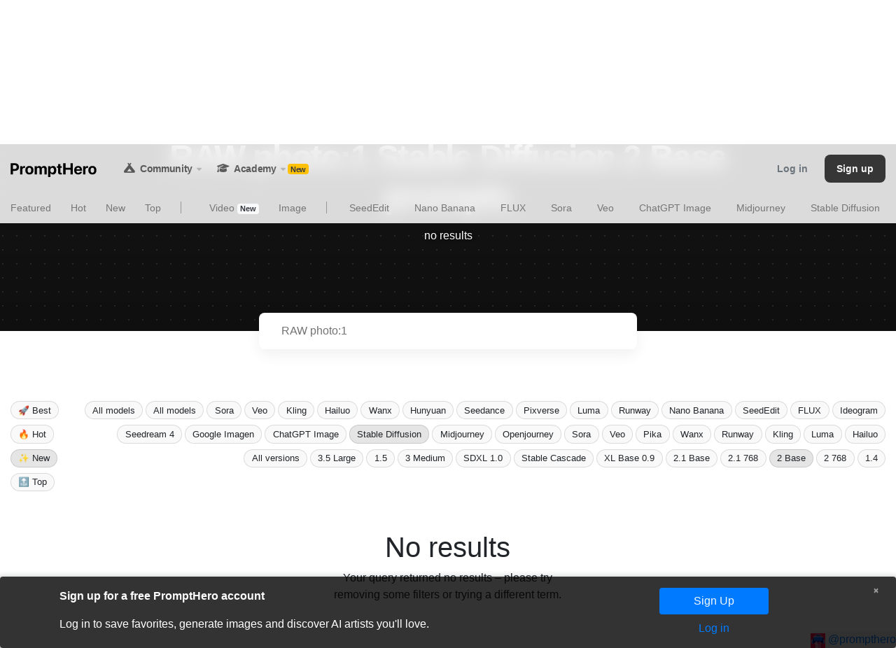

--- FILE ---
content_type: text/html; charset=utf-8
request_url: https://prompthero.com/search?model=Stable+Diffusion&q=RAW+photo%3A1&sort=newest&version=2+Base
body_size: 12813
content:
<!DOCTYPE html>
<html lang="en">
  <head>
    <meta name="viewport" content="width=device-width, initial-scale=1.0">
    <meta charset="UTF-8">
    <meta http-equiv="X-UA-Compatible" content="ie=edge">

    <title>RAW photo:1 Stable Diffusion 2 Base prompts - PromptHero</title>
<meta name="description" content="Search AI prompts containing «RAW photo:1» for Stable Diffusion">
<link rel="canonical" href="https://prompthero.com/search?model=Stable+Diffusion&amp;q=RAW+photo%3A1&amp;version=2+Base">
<meta property="og:type" content="website">
<meta property="og:title" content="RAW photo:1 Stable Diffusion 2 Base prompts">
<meta property="og:description" content="Search AI prompts containing «RAW photo:1» for Stable Diffusion">
<meta property="og:site_name" content="PromptHero">
<meta property="og:locale" content="en_US">
<meta property="og:image" content="https://prompthero.com/og-image.jpg">
<meta property="og:image:width" content="1024">
<meta property="og:image:height" content="550">
<meta name="twitter:card" content="summary_large_image">
<meta name="twitter:title" content="RAW photo:1 Stable Diffusion 2 Base prompts">
<meta name="twitter:description" content="Search AI prompts containing «RAW photo:1» for Stable Diffusion">
<meta name="twitter:image" content="https://prompthero.com/og-image.jpg">

    <meta name="csrf-param" content="authenticity_token" />
<meta name="csrf-token" content="QO9BtuOX8fu8HTGI0cp0-2VPwZlNaCU6INX_jb157arv484sg7ptEwVhEFRoFGfHBPS1BhDgkuOZeP0zGfZjBQ" />
    

    <link rel="shortcut icon" href="/favicon/favicon.ico" type="image/x-icon">
<link rel="icon" href="/favicon/favicon.ico" type="image/x-icon">

<link rel="apple-touch-icon" sizes="57x57" href="/favicon/apple-icon-57x57.png">
<link rel="apple-touch-icon" sizes="60x60" href="/favicon/apple-icon-60x60.png">
<link rel="apple-touch-icon" sizes="72x72" href="/favicon/apple-icon-72x72.png">
<link rel="apple-touch-icon" sizes="76x76" href="/favicon/apple-icon-76x76.png">
<link rel="apple-touch-icon" sizes="114x114" href="/favicon/apple-icon-114x114.png">
<link rel="apple-touch-icon" sizes="120x120" href="/favicon/apple-icon-120x120.png">
<link rel="apple-touch-icon" sizes="144x144" href="/favicon/apple-icon-144x144.png">
<link rel="apple-touch-icon" sizes="152x152" href="/favicon/apple-icon-152x152.png">
<link rel="apple-touch-icon" sizes="180x180" href="/favicon/apple-icon-180x180.png">
<link rel="icon" type="image/png" sizes="192x192"  href="/favicon/android-icon-192x192.png">
<link rel="icon" type="image/png" sizes="32x32" href="/favicon/favicon-32x32.png">
<link rel="icon" type="image/png" sizes="96x96" href="/favicon/favicon-96x96.png">
<link rel="icon" type="image/png" sizes="16x16" href="/favicon/favicon-16x16.png">
<link rel="manifest" href="/favicon/manifest.json">
<meta name="msapplication-TileColor" content="#da532c">
<meta name="msapplication-TileImage" content="/ms-icon-144x144.png">
<meta name="theme-color" content="#ffffff">
    
    <script async src="https://a.prompthero.com/script.js" data-website-id="84e733e0-fd49-4fd6-a219-9b04f3d6e106"></script>


<!-- Google tag (gtag.js) -->
<script async src="https://www.googletagmanager.com/gtag/js?id=AW-971856516">
</script>
<script>
  window.dataLayer = window.dataLayer || [];
  function gtag(){dataLayer.push(arguments);}
  gtag('js', new Date());
  gtag('config', 'AW-971856516');
</script>

<!-- Google Tag Manager -->
<script>(function(w,d,s,l,i){w[l]=w[l]||[];w[l].push({'gtm.start':
new Date().getTime(),event:'gtm.js'});var f=d.getElementsByTagName(s)[0],
j=d.createElement(s),dl=l!='dataLayer'?'&l='+l:'';j.async=true;j.src=
'https://www.googletagmanager.com/gtm.js?id='+i+dl;f.parentNode.insertBefore(j,f);
})(window,document,'script','dataLayer','GTM-KMKWJW9N');</script>
<!-- End Google Tag Manager -->

    <link rel="stylesheet" href="/assets/application-019fd9ff48253ea9a7c0a5c495d320ae45033932a50facfd731a161736c491e3.css" data-turbo-track="reload" />
    <script type="importmap" data-turbo-track="reload">{
  "imports": {
    "application": "/assets/application-0c55665d6c817dcb869d7693d238d77b28724a33457469ac1be36fd339237263.js",
    "@hotwired/turbo-rails": "/assets/turbo.min-dfd93b3092d1d0ff56557294538d069bdbb28977d3987cb39bc0dd892f32fc57.js",
    "@hotwired/stimulus": "/assets/stimulus.min-dd364f16ec9504dfb72672295637a1c8838773b01c0b441bd41008124c407894.js",
    "@hotwired/stimulus-loading": "/assets/stimulus-loading-3576ce92b149ad5d6959438c6f291e2426c86df3b874c525b30faad51b0d96b3.js",
    "filepond": "https://ga.jspm.io/npm:filepond@4.30.4/dist/filepond.js",
    "filepond-plugin-image-resize": "https://ga.jspm.io/npm:filepond-plugin-image-resize@2.0.10/dist/filepond-plugin-image-resize.js",
    "filepond-plugin-image-preview": "https://ga.jspm.io/npm:filepond-plugin-image-preview@4.6.11/dist/filepond-plugin-image-preview.js",
    "filepond-plugin-file-validate-type": "https://ga.jspm.io/npm:filepond-plugin-file-validate-type@1.2.8/dist/filepond-plugin-file-validate-type.js",
    "@rails/request.js": "https://ga.jspm.io/npm:@rails/request.js@0.0.8/src/index.js",
    "masonry-layout": "https://ga.jspm.io/npm:masonry-layout@4.2.2/masonry.js",
    "desandro-matches-selector": "https://ga.jspm.io/npm:desandro-matches-selector@2.0.2/matches-selector.js",
    "fizzy-ui-utils": "https://ga.jspm.io/npm:fizzy-ui-utils@2.0.7/utils.js",
    "get-size": "https://ga.jspm.io/npm:get-size@2.0.3/get-size.js",
    "outlayer": "https://ga.jspm.io/npm:outlayer@2.1.1/outlayer.js",
    "imagesloaded": "https://ga.jspm.io/npm:imagesloaded@5.0.0/imagesloaded.js",
    "ev-emitter": "https://ga.jspm.io/npm:ev-emitter@1.1.1/ev-emitter.js",
    "trix": "/assets/trix-da7d74247907ac846550b29f4375ad387ece0871db39dbd9fb05dfb054d97eab.js",
    "@rails/actiontext": "/assets/actiontext-28c61f5197c204db043317a8f8826a87ab31495b741f854d307ca36122deefce.js",
    "custom/copy": "/assets/custom/copy-8085ddd29aa4b3d1e892af86040bae7d8932ad3148dd7d8699771eb454620d94.js",
    "custom/download-utils": "/assets/custom/download-utils-dc62c4e4e46d285031a1bb0666ecc7ae1770e7d27bd72489b44a70fbad8a7f13.js",
    "custom/home": "/assets/custom/home-27083d139484607252dd016fb5f9ca86d5ef88413e5117208fe070d35ca3b2f7.js",
    "custom/prompt-builder": "/assets/custom/prompt-builder-e2324448b38a1006a45a6b567cd99d2526a5376e46baff26accb7a83bad0fd9e.js",
    "custom/prompt-uploader": "/assets/custom/prompt-uploader-85bbb949a0a832c720238f4074f873f59cd1dba4f9390276c3a28b1600869139.js",
    "custom/search-box": "/assets/custom/search-box-2809f82ce7662f6154a9f19d5d6c2cc6850de15585288c250eab87f1b9de07b5.js",
    "custom/stripe": "/assets/custom/stripe-3e220f6eec6fcd6bb0a928985667a8225f74848a1272d85f1b78a3750bf0e0cb.js",
    "custom/tooltip": "/assets/custom/tooltip-aeb92a4965acbf3de895cbffb336fe8280408e7f55c844d4a045dc9e690c839f.js",
    "custom/url-utils": "/assets/custom/url-utils-935b59d7abfd2dffc116eacc3577179667297472e980316538ccc26132f952c0.js",
    "controllers/ad_tracker_controller": "/assets/controllers/ad_tracker_controller-c3bf5a9577a8d98b155b0263576c6a34280c04df719bfd34bbdefb2b74a2e329.js",
    "controllers/application": "/assets/controllers/application-368d98631bccbf2349e0d4f8269afb3fe9625118341966de054759d96ea86c7e.js",
    "controllers/hello_controller": "/assets/controllers/hello_controller-549135e8e7c683a538c3d6d517339ba470fcfb79d62f738a0a089ba41851a554.js",
    "controllers": "/assets/controllers/index-82edf73a71d4349b82fafb47aab2f0b0e2a8250fd54472c4a6ba23c3854d2f35.js",
    "controllers/jobs/job_list_item_controller": "/assets/controllers/jobs/job_list_item_controller-b182fcf9775f50d5616e6cd905835798ad8fe60a1c244c4b3d836846073398f5.js",
    "controllers/masonry_controller": "/assets/controllers/masonry_controller-1b548c808371039c182ba7f1d583a10f2fa689c0978d5dccc54dd771b41ec76f.js",
    "controllers/modal_controller": "/assets/controllers/modal_controller-4da3b0015cc42369f0f012ade872ebff3ce54a52c7ef21dfd4250baf0bf6bb2c.js",
    "controllers/prompts/fav_button_controller": "/assets/controllers/prompts/fav_button_controller-251af5e7224eb8ae6f26621eeccde7c666ae2e48fbdf96aec1a9f3ffcc325482.js",
    "controllers/prompts/negative_prompt_button_controller": "/assets/controllers/prompts/negative_prompt_button_controller-12293e6c095a35938721bacc084b5eebb5f8ceb6d64fcbe2f8acd1d3b615e6db.js",
    "controllers/prompts/upload_controller": "/assets/controllers/prompts/upload_controller-b322358a35d0356c9a8d1fcdc9f71aabaf31ec41838df20836c5169f4507264b.js",
    "controllers/prompts/upload_video_controller": "/assets/controllers/prompts/upload_video_controller-36867bcba2d79db1d9974d3d7aa237c4965728bb97dbc22078480faa2d97e631.js",
    "controllers/read_more_controller": "/assets/controllers/read_more_controller-5619371ba283c84581fec19a650a850b3bad3df5c9282569fabb30afa63afff1.js",
    "controllers/studio_controller": "/assets/controllers/studio_controller-bec7ba3e7843dfde38ec57236ef2adc51939c5d0723f51493e863eb402c07915.js",
    "vendor/postie/dataEnricher": "/assets/vendor/postie/dataEnricher-0186feca8652401c45a6f07e37562f4732dd1a44d7514799ed02740cb0feab0d.js",
    "vendor/postie/exifMetadataExtractor": "/assets/vendor/postie/exifMetadataExtractor-611856c088172ef8348f9fc790f66a76b1329f6d0f4653351e6cac7a5b6fa8e9.js",
    "vendor/postie/modelHashes": "/assets/vendor/postie/modelHashes-43f0d04ec4803c67b7460d189dbf3674041f789a854638eb76a042254dec34cc.js",
    "vendor/postie/parseMetadata": "/assets/vendor/postie/parseMetadata-5a593292c88e5aa2b82f7e036825110c7b418ec39b462a7a6613a115a8997ec6.js",
    "components/file_input_component/file_input_component_controller": "/assets/components/file_input_component/file_input_component_controller-45faf5c7b85f020d3035e609bb392feb2287041a26e3015c8245b648fe3042a0.js",
    "components/range_input_component/range_input_component_controller": "/assets/components/range_input_component/range_input_component_controller-824aa571dee013878f47aab89ff25a7877cdea849c01feae9d6dd88ede709b2c.js",
    "components/select_as_boxes_component/select_as_boxes_component_controller": "/assets/components/select_as_boxes_component/select_as_boxes_component_controller-4c1003c7a970be5a4e878e2617d01ca0d5f03024569308ab58b7adf560ecf929.js"
  }
}</script>
<link rel="modulepreload" href="/assets/application-0c55665d6c817dcb869d7693d238d77b28724a33457469ac1be36fd339237263.js">
<link rel="modulepreload" href="/assets/turbo.min-dfd93b3092d1d0ff56557294538d069bdbb28977d3987cb39bc0dd892f32fc57.js">
<link rel="modulepreload" href="/assets/stimulus.min-dd364f16ec9504dfb72672295637a1c8838773b01c0b441bd41008124c407894.js">
<link rel="modulepreload" href="/assets/stimulus-loading-3576ce92b149ad5d6959438c6f291e2426c86df3b874c525b30faad51b0d96b3.js">
<link rel="modulepreload" href="https://ga.jspm.io/npm:filepond@4.30.4/dist/filepond.js">
<link rel="modulepreload" href="https://ga.jspm.io/npm:filepond-plugin-image-resize@2.0.10/dist/filepond-plugin-image-resize.js">
<link rel="modulepreload" href="https://ga.jspm.io/npm:filepond-plugin-image-preview@4.6.11/dist/filepond-plugin-image-preview.js">
<link rel="modulepreload" href="https://ga.jspm.io/npm:filepond-plugin-file-validate-type@1.2.8/dist/filepond-plugin-file-validate-type.js">
<link rel="modulepreload" href="https://ga.jspm.io/npm:@rails/request.js@0.0.8/src/index.js">
<link rel="modulepreload" href="https://ga.jspm.io/npm:masonry-layout@4.2.2/masonry.js">
<link rel="modulepreload" href="https://ga.jspm.io/npm:desandro-matches-selector@2.0.2/matches-selector.js">
<link rel="modulepreload" href="https://ga.jspm.io/npm:fizzy-ui-utils@2.0.7/utils.js">
<link rel="modulepreload" href="https://ga.jspm.io/npm:get-size@2.0.3/get-size.js">
<link rel="modulepreload" href="https://ga.jspm.io/npm:outlayer@2.1.1/outlayer.js">
<link rel="modulepreload" href="https://ga.jspm.io/npm:imagesloaded@5.0.0/imagesloaded.js">
<link rel="modulepreload" href="https://ga.jspm.io/npm:ev-emitter@1.1.1/ev-emitter.js">
<link rel="modulepreload" href="/assets/trix-da7d74247907ac846550b29f4375ad387ece0871db39dbd9fb05dfb054d97eab.js">
<link rel="modulepreload" href="/assets/actiontext-28c61f5197c204db043317a8f8826a87ab31495b741f854d307ca36122deefce.js">
<link rel="modulepreload" href="/assets/custom/copy-8085ddd29aa4b3d1e892af86040bae7d8932ad3148dd7d8699771eb454620d94.js">
<link rel="modulepreload" href="/assets/custom/download-utils-dc62c4e4e46d285031a1bb0666ecc7ae1770e7d27bd72489b44a70fbad8a7f13.js">
<link rel="modulepreload" href="/assets/custom/home-27083d139484607252dd016fb5f9ca86d5ef88413e5117208fe070d35ca3b2f7.js">
<link rel="modulepreload" href="/assets/custom/prompt-builder-e2324448b38a1006a45a6b567cd99d2526a5376e46baff26accb7a83bad0fd9e.js">
<link rel="modulepreload" href="/assets/custom/prompt-uploader-85bbb949a0a832c720238f4074f873f59cd1dba4f9390276c3a28b1600869139.js">
<link rel="modulepreload" href="/assets/custom/search-box-2809f82ce7662f6154a9f19d5d6c2cc6850de15585288c250eab87f1b9de07b5.js">
<link rel="modulepreload" href="/assets/custom/stripe-3e220f6eec6fcd6bb0a928985667a8225f74848a1272d85f1b78a3750bf0e0cb.js">
<link rel="modulepreload" href="/assets/custom/tooltip-aeb92a4965acbf3de895cbffb336fe8280408e7f55c844d4a045dc9e690c839f.js">
<link rel="modulepreload" href="/assets/custom/url-utils-935b59d7abfd2dffc116eacc3577179667297472e980316538ccc26132f952c0.js">
<link rel="modulepreload" href="/assets/controllers/ad_tracker_controller-c3bf5a9577a8d98b155b0263576c6a34280c04df719bfd34bbdefb2b74a2e329.js">
<link rel="modulepreload" href="/assets/controllers/application-368d98631bccbf2349e0d4f8269afb3fe9625118341966de054759d96ea86c7e.js">
<link rel="modulepreload" href="/assets/controllers/hello_controller-549135e8e7c683a538c3d6d517339ba470fcfb79d62f738a0a089ba41851a554.js">
<link rel="modulepreload" href="/assets/controllers/index-82edf73a71d4349b82fafb47aab2f0b0e2a8250fd54472c4a6ba23c3854d2f35.js">
<link rel="modulepreload" href="/assets/controllers/jobs/job_list_item_controller-b182fcf9775f50d5616e6cd905835798ad8fe60a1c244c4b3d836846073398f5.js">
<link rel="modulepreload" href="/assets/controllers/masonry_controller-1b548c808371039c182ba7f1d583a10f2fa689c0978d5dccc54dd771b41ec76f.js">
<link rel="modulepreload" href="/assets/controllers/modal_controller-4da3b0015cc42369f0f012ade872ebff3ce54a52c7ef21dfd4250baf0bf6bb2c.js">
<link rel="modulepreload" href="/assets/controllers/prompts/fav_button_controller-251af5e7224eb8ae6f26621eeccde7c666ae2e48fbdf96aec1a9f3ffcc325482.js">
<link rel="modulepreload" href="/assets/controllers/prompts/negative_prompt_button_controller-12293e6c095a35938721bacc084b5eebb5f8ceb6d64fcbe2f8acd1d3b615e6db.js">
<link rel="modulepreload" href="/assets/controllers/prompts/upload_controller-b322358a35d0356c9a8d1fcdc9f71aabaf31ec41838df20836c5169f4507264b.js">
<link rel="modulepreload" href="/assets/controllers/prompts/upload_video_controller-36867bcba2d79db1d9974d3d7aa237c4965728bb97dbc22078480faa2d97e631.js">
<link rel="modulepreload" href="/assets/controllers/read_more_controller-5619371ba283c84581fec19a650a850b3bad3df5c9282569fabb30afa63afff1.js">
<link rel="modulepreload" href="/assets/controllers/studio_controller-bec7ba3e7843dfde38ec57236ef2adc51939c5d0723f51493e863eb402c07915.js">
<link rel="modulepreload" href="/assets/vendor/postie/dataEnricher-0186feca8652401c45a6f07e37562f4732dd1a44d7514799ed02740cb0feab0d.js">
<link rel="modulepreload" href="/assets/vendor/postie/exifMetadataExtractor-611856c088172ef8348f9fc790f66a76b1329f6d0f4653351e6cac7a5b6fa8e9.js">
<link rel="modulepreload" href="/assets/vendor/postie/modelHashes-43f0d04ec4803c67b7460d189dbf3674041f789a854638eb76a042254dec34cc.js">
<link rel="modulepreload" href="/assets/vendor/postie/parseMetadata-5a593292c88e5aa2b82f7e036825110c7b418ec39b462a7a6613a115a8997ec6.js">
<link rel="modulepreload" href="/assets/components/file_input_component/file_input_component_controller-45faf5c7b85f020d3035e609bb392feb2287041a26e3015c8245b648fe3042a0.js">
<link rel="modulepreload" href="/assets/components/range_input_component/range_input_component_controller-824aa571dee013878f47aab89ff25a7877cdea849c01feae9d6dd88ede709b2c.js">
<link rel="modulepreload" href="/assets/components/select_as_boxes_component/select_as_boxes_component_controller-4c1003c7a970be5a4e878e2617d01ca0d5f03024569308ab58b7adf560ecf929.js">
<script type="module">import "application"</script>
    

    <!-- BOOTSTRAP -->
    <link rel="preload" href="https://cdn.jsdelivr.net/npm/bootstrap@4.6.2/dist/css/bootstrap.min.css" integrity="sha384-xOolHFLEh07PJGoPkLv1IbcEPTNtaed2xpHsD9ESMhqIYd0nLMwNLD69Npy4HI+N" crossorigin="anonymous" as="style" onload="this.onload=null;this.rel='stylesheet'">
    <noscript><link rel="stylesheet" href="https://cdn.jsdelivr.net/npm/bootstrap@4.6.2/dist/css/bootstrap.min.css" integrity="sha384-xOolHFLEh07PJGoPkLv1IbcEPTNtaed2xpHsD9ESMhqIYd0nLMwNLD69Npy4HI+N" crossorigin="anonymous"></noscript>
    
    <!-- FONTAWESOME -->
    <link rel="stylesheet" href="https://cdnjs.cloudflare.com/ajax/libs/font-awesome/6.2.0/css/all.min.css" integrity="sha512-xh6O/CkQoPOWDdYTDqeRdPCVd1SpvCA9XXcUnZS2FmJNp1coAFzvtCN9BmamE+4aHK8yyUHUSCcJHgXloTyT2A==" crossorigin="anonymous" referrerpolicy="no-referrer" />



    <!-- Google reCAPTCHA -->
    <script src="https://www.google.com/recaptcha/api.js?onload=onRecaptchaLoad&render=explicit" async defer></script>

  </head>


  <body
    class=""
    data-analytics-user-signed-in=false
  >



      
<div id="prompthero-navbar-area" class="navbar-sticky">
  <div class="container-fluid navbar-container ">
    <nav id="top-prompthero-navbar" class="navbar navbar-expand-lg site-navbar navbar-light px-0">

      <a href='/' class="navbar-brand">
        <span class="brand-name"><img height="20" src="/assets/logo-1a320e7d99d0b1dfef7d9531a95ce4ba0654ed3da28f3da9163c203f6729ace2.svg" /></span>
      </a>

      <button class="navbar-toggler" type="button" data-toggle="collapse" data-target="#top-prompthero-navbar-main-area" aria-controls="top-prompthero-navbar-main-area" aria-expanded="false" aria-label="Toggle navigation">
        <span class="navbar-toggler-icon"></span>
      </button>

      <div class="collapse navbar-collapse pb-5 pb-lg-0" id="top-prompthero-navbar-main-area">

        <div class="ml-0 ml-lg-3 navbar-nav">
          <div class="nav-item navbar-link dropdown d-none d-md-block">
  <a class="navbar-link mr-0 mr-md-3 dropdown-toggle" href="/community" id="navbarDropdownMenuLink" aria-haspopup="true" aria-expanded="false">
    <i class="fa-solid fa-campground"></i> <span>Community</span> <i class="fa-solid fa-caret-down"></i>
  </a>
  <div class="dropdown-menu" aria-labelledby="navbarDropdownMenuLink">
    <a class="dropdown-item" data-turbo="false" href="/community">
      <i class="fa-solid fa-campground"></i> <span>Community home</span>
</a>    <a class="dropdown-item d-none" data-turbo="false" href="/challenges">
      <i class="fa-solid fa-mountain-sun"></i> <span>Challenges</span>
</a>  </div>
</div>


<div class="nav-item navbar-link dropdown d-none d-md-block">
  <a class="navbar-link mr-0 mr-md-3 dropdown-toggle" href="/academy/courses" id="navbarDropdownMenuLink" aria-haspopup="true" aria-expanded="false">
    <i class="fa-solid fa-graduation-cap"></i> <span>Academy</span> <i class="fa-solid fa-caret-down"></i>
    <span class="badge bg-warning text-dark">New</span>
  </a>
  <div class="dropdown-menu" aria-labelledby="navbarDropdownMenuLink">
    <a class="dropdown-item" data-turbo="false" href="https://prompthero.com/academy/social-media-content-creation-with-ai-for-brands-and-products">
      
        <span class="badge bg-warning text-dark">New</span>
        Content Creation with AI for Brands and Products
</a>    <a class="dropdown-item" data-turbo="false" href="https://prompthero.com/academy/how-to-use-midjourney">
      
        <i class="fa-solid fa-atom"></i> 
        Midjourney for graphic design &amp; art professionals
</a>    <a class="dropdown-item" data-turbo="false" href="https://prompthero.com/academy/prompt-engineering-course">
      
        <i class="fa-solid fa-paintbrush"></i> 
        Crash course in generative AI &amp; prompt engineering for images
</a>    <a class="dropdown-item" data-turbo="false" href="https://prompthero.com/academy/ai-influencers-course">
      
        <i class="fa-solid fa-trophy"></i> 
        AI influencers and consistent characters
</a>    <a class="dropdown-item" data-turbo="false" href="https://prompthero.com/academy/dreambooth-stable-diffusion-train-fine-tune-course">
      
        <i class="fa-solid fa-camera-retro"></i> 
        Create custom AI models and LoRas by fine-tuning Stable Diffusion
</a>    <a class="dropdown-item" data-turbo="false" href="https://prompthero.com/academy/advanced-image-ai-video-generation-deforum-controlnet-course">
      
        <i class="fa-solid fa-images"></i> 
        Master your composition: advanced AI image generation with ControlNet
</a></div>
</div>

<div class="nav-item navbar-link dropdown d-none d-md-none">
  <a class="navbar-link mr-0 mr-md-3 dropdown-toggle" href="https://prompthero.com/ai-models" id="navbarDropdownMenuLink" aria-haspopup="true" aria-expanded="false">
    <i class="fa-solid fa-cube"></i> <span>AI Models</span> <i class="fa-solid fa-caret-down"></i>
  </a>

  <div class="dropdown-menu" aria-labelledby="navbarDropdownMenuLink">
      <a class="dropdown-item" data-turbo="false" href="https://prompthero.com/ai-models/text-to-image">
        Image generation AI Models
</a>      <a class="dropdown-item" data-turbo="false" href="https://prompthero.com/ai-models/text-to-video">
        Video generation AI Models
</a>      <a class="dropdown-item" data-turbo="false" href="https://prompthero.com/ai-models/llm-large-language-model">
        Large Language Models
</a>
    <hr class="dropdown-divider">

      <a class="dropdown-item" data-turbo="false" href="https://prompthero.com/ai-models/lora">
        LoRAs
</a>      <a class="dropdown-item" data-turbo="false" href="https://prompthero.com/ai-models/textual-inversion">
        Textual Inversions
</a>      <a class="dropdown-item" data-turbo="false" href="https://prompthero.com/ai-models/controlnet">
        ControlNets
</a>      <a class="dropdown-item" data-turbo="false" href="https://prompthero.com/ai-models/hypernetwork">
        Hypernetworks
</a>      <a class="dropdown-item" data-turbo="false" href="https://prompthero.com/ai-models/aesthetic-gradient">
        Aesthetic Gradients
</a>      <a class="dropdown-item" data-turbo="false" href="https://prompthero.com/ai-models/lycoris">
        LyCORIs
</a>      <a class="dropdown-item" data-turbo="false" href="https://prompthero.com/ai-models/vae">
        VAEs
</a>
    <hr class="dropdown-divider d-none">

  </div>
</div>

<div class="nav-item navbar-link dropdown d-none d-md-none">
  <a class="navbar-link mr-0 mr-md-3 dropdown-toggle" href="https://prompthero.com/jobs" id="navbarDropdownMenuLink" aria-haspopup="true" aria-expanded="false">
    <i class="fa-solid fa-briefcase"></i> <span>Jobs</span> <i class="fa-solid fa-caret-down"></i>
  </a>

  <div class="dropdown-menu" aria-labelledby="navbarDropdownMenuLink">
    <a class="dropdown-item" href="https://prompthero.com/jobs">
      <i class="fa-solid fa-briefcase"></i> <span>All Jobs</span>
    </a>


      <a class="dropdown-item" data-turbo="false" href="https://prompthero.com/jobs/remote-jobs">
        <i class="fa-solid fa-briefcase"></i> Remote AI Jobs
</a>      <a class="dropdown-item" data-turbo="false" href="https://prompthero.com/jobs/prompt-engineering-jobs">
        <i class="fa-solid fa-briefcase"></i> Prompt Engineering Jobs
</a>      <a class="dropdown-item" data-turbo="false" href="https://prompthero.com/jobs/generative-ai-jobs">
        <i class="fa-solid fa-briefcase"></i> Generative AI Jobs
</a>      <a class="dropdown-item" data-turbo="false" href="https://prompthero.com/jobs/midjourney-jobs">
        <i class="fa-solid fa-briefcase"></i> Midjourney Jobs
</a>      <a class="dropdown-item" data-turbo="false" href="https://prompthero.com/jobs/stable-diffusion-jobs">
        <i class="fa-solid fa-briefcase"></i> Stable Diffusion Jobs
</a>      <a class="dropdown-item" data-turbo="false" href="https://prompthero.com/jobs/llm-large-language-models-jobs">
        <i class="fa-solid fa-briefcase"></i> LLM Jobs
</a>      <a class="dropdown-item" data-turbo="false" href="https://prompthero.com/jobs/data-science-jobs">
        <i class="fa-solid fa-briefcase"></i> Data Science Jobs
</a>      <a class="dropdown-item" data-turbo="false" href="https://prompthero.com/jobs/machine-learning-jobs">
        <i class="fa-solid fa-briefcase"></i> Machine Learning Jobs
</a>      <a class="dropdown-item" data-turbo="false" href="https://prompthero.com/jobs/artificial-intelligence-jobs">
        <i class="fa-solid fa-briefcase"></i> AI Jobs
</a>  </div>
</div>


<a class="navbar-link mr-0 mr-md-3 d-block d-md-none" href="/community">
  <i class="fa-solid fa-campground"></i> <span>Community</span>
</a>
<a class="navbar-link mr-0 mr-md-3 d-none d-md-none" href="/challenges">
  <i class="fa-solid fa-mountain-sun"></i> <span>Challenges</span>
</a>
<a class="navbar-link mr-0 mr-md-3 d-block d-md-none" href="/academy/courses">
  <i class="fa-solid fa-graduation-cap"></i> <span>Academy</span>
</a>
  <a class="navbar-link mr-0 mr-md-3 d-block d-md-none" data-turbo="false" href="https://prompthero.com/academy/social-media-content-creation-with-ai-for-brands-and-products">
    <i class="fa-solid fa-atom"></i> Content Creation with AI for Brands and Products
</a>  <a class="navbar-link mr-0 mr-md-3 d-block d-md-none" data-turbo="false" href="https://prompthero.com/academy/how-to-use-midjourney">
    <i class="fa-solid fa-atom"></i> Midjourney for graphic design &amp; art professionals
</a>  <a class="navbar-link mr-0 mr-md-3 d-block d-md-none" data-turbo="false" href="https://prompthero.com/academy/prompt-engineering-course">
    <i class="fa-solid fa-paintbrush"></i> Crash course in generative AI &amp; prompt engineering for images
</a>  <a class="navbar-link mr-0 mr-md-3 d-block d-md-none" data-turbo="false" href="https://prompthero.com/academy/ai-influencers-course">
    <i class="fa-solid fa-trophy"></i> AI influencers and consistent characters
</a>  <a class="navbar-link mr-0 mr-md-3 d-block d-md-none" data-turbo="false" href="https://prompthero.com/academy/dreambooth-stable-diffusion-train-fine-tune-course">
    <i class="fa-solid fa-camera-retro"></i> Create custom AI models and LoRas by fine-tuning Stable Diffusion
</a>  <a class="navbar-link mr-0 mr-md-3 d-block d-md-none" data-turbo="false" href="https://prompthero.com/academy/advanced-image-ai-video-generation-deforum-controlnet-course">
    <i class="fa-solid fa-images"></i> Master your composition: advanced AI image generation with ControlNet
</a>
<a class="navbar-link mr-0 mr-md-3 d-none d-md-none" href="https://prompthero.com/jobs">
  <i class="fa-solid fa-briefcase"></i> <span>AI Jobs</span>
</a>

<div class="nav-item navbar-link dropdown d-none d-md-none">
  <a class="navbar-link mr-0 mr-md-3 dropdown-toggle" href="/stable-diffusion-tools" id="navbarDropdownMenuLink" aria-haspopup="true" aria-expanded="false">
    <i class="fa-solid fa-screwdriver-wrench"></i> <span>Resources</span> <i class="fa-solid fa-caret-down"></i>
  </a>
  <div class="dropdown-menu" aria-labelledby="navbarDropdownMenuLink">
    <a class="dropdown-item" href="/stable-diffusion-prompt-guide">
      <i class="fa-solid fa-book-open"></i> Prompt Guide
</a>    <a class="dropdown-item" href="/resources">
      <i class="fa-solid fa-toolbox"></i> Diffusion Stash
</a>  </div>
</div>




<a class="d-none navbar-link mr-0 mr-md-3" data-turbo="false" href="/advertise-on-prompthero">
  <span>Advertise</span>
</a>


        </div>

        <div>
          

<a href="https://discord.gg/TwjYmVUVFv" class='d-none navbar-link mr-0 mr-md-3'>
  <i class="fa-brands fa-discord"></i> <span>Discord</span>
</a>









    <a class="d-block d-lg-inline-block mt-3 mt-lg-0 mr-1 text-muted text-center text-md-left log-in-button" href="/users/sign_in">Log in</a>
    <a class="btn d-block d-lg-inline-block sign-up-button mt-3 mt-lg-0" href="/users/sign_up">Sign up</a>


        </div>

      </div>

    </nav>
  </div>

    <div class="container-fluid navbar-container navbar-shadow">
      <nav class="navbar navbar-expand-lg site-navbar navbar-light px-0 py-0">
        
<div class="category-carousel">



    <a href="/featured">
    <div class="category-carousel-item ">Featured</div>
</a>
  <a href="/hot">
    <div class="category-carousel-item  ml-4">Hot</div>
</a>
  <a href="/newest">
    <div class="category-carousel-item  ml-4">New</div>
</a>
  <a href="/top">
    <div class="category-carousel-item  ml-4">Top</div>
</a>

  <div class="category-carousel-item-border"></div>

  <a href="/video">
    <div class="category-carousel-item  ml-4">Video <span class="badge bg-light  text-dark">New</span></div>
</a>
  <a href="/top">
    <div class="category-carousel-item ml-4">Image</div>
</a>
  <div class="category-carousel-item-border"></div>

    <a href="https://prompthero.com/seededit-prompts">
      <div class="category-carousel-item mx-3 ">
        SeedEdit
      </div>
    </a>
    <a href="https://prompthero.com/nano-banana-prompts">
      <div class="category-carousel-item mx-3 ">
        Nano Banana
      </div>
    </a>
    <a href="https://prompthero.com/flux-prompts">
      <div class="category-carousel-item mx-3 ">
        FLUX
      </div>
    </a>
    <a href="https://prompthero.com/sora-prompts">
      <div class="category-carousel-item mx-3 ">
        Sora
      </div>
    </a>
    <a href="https://prompthero.com/veo-prompts">
      <div class="category-carousel-item mx-3 ">
        Veo
      </div>
    </a>
    <a href="https://prompthero.com/chatgpt-image-prompts">
      <div class="category-carousel-item mx-3 ">
        ChatGPT Image
      </div>
    </a>
    <a href="https://prompthero.com/midjourney-prompts">
      <div class="category-carousel-item mx-3 ">
        Midjourney
      </div>
    </a>
    <a href="https://prompthero.com/stable-diffusion-prompts">
      <div class="category-carousel-item mx-3 ">
        Stable Diffusion
      </div>
    </a>

  <div class="category-carousel-item-border"></div>

    <a href="/portraits-prompts">
      <div class="category-carousel-item mx-3 ">
        Portraits
      </div>
    </a>
    <a href="/photography-prompts">
      <div class="category-carousel-item mx-3 ">
        Photography
      </div>
    </a>
    <a href="/anime-prompts">
      <div class="category-carousel-item mx-3 ">
        Anime
      </div>
    </a>
    <a href="/fashion-prompts">
      <div class="category-carousel-item mx-3 ">
        Fashion
      </div>
    </a>
    <a href="/concept-art-prompts">
      <div class="category-carousel-item mx-3 ">
        Concept Art
      </div>
    </a>
    <a href="/architecture-prompts">
      <div class="category-carousel-item mx-3 ">
        Architecture
      </div>
    </a>
    <a href="/landscapes-prompts">
      <div class="category-carousel-item mx-3 ">
        Landscapes
      </div>
    </a>
    <a href="/logo-icon-design-prompts">
      <div class="category-carousel-item mx-3 ">
        Logos, Icons &amp; Design
      </div>
    </a>
    <a href="/interior-design-prompts">
      <div class="category-carousel-item mx-3 ">
        Interior Design
      </div>
    </a>
    <a href="/3d-renders-prompts">
      <div class="category-carousel-item mx-3 ">
        3D / Renders
      </div>
    </a>
    <a href="/character-design-prompts">
      <div class="category-carousel-item mx-3 ">
        Character Design
      </div>
    </a>

</div>
      </nav>
    </div>
</div>

      <div id="flashes">
        
      </div>

      


<header class="search-page-header mt-0">
  <div class="search-image-container">
    
  </div>


  <div class="container search-page-title-and-description h-100">
    <div class="row d-flex align-items-center pb-4 h-100">
      <div class="col-12 col-md-10 offset-md-1 text-center py-4 py-md-0">

        <h1>  RAW photo:1 Stable Diffusion 2 Base prompts
</h1>
        <p class="my-3">  no results
</p>

      </div>
    </div>
  </div>

</header>

<div class="container search-box-container">
  <div class="row">
    <div class="col-12 col-md-6 offset-md-3">
        
<form data-turbo="false" class="minimal-search-box" id="new_search_query" action="/search" accept-charset="UTF-8" method="get">
  <div class="input-group ">

    <input type="text" class="form-control" name="q" value="RAW photo:1" placeholder="🔍   Search AI images" aria-label="Search term" autocomplete="off" id="search-box" required  />

  </div>
</form>


    </div>
  </div>
</div>



<main class="py-0 mt-2 mt-md-5">
  <div class="container-fluid">
    <div class="row">

      <div class="col-12">
        

<div class='model-selector-area d-block d-md-flex justify-content-between'>
  <div class="mb-4 mb-md-0 text-center text-md-left">
      <fieldset class="d-inline-block">
          <a id="best-link" href="/search?model=Stable+Diffusion&amp;q=RAW+photo%3A1&amp;sort=best&amp;version=2+Base">
            <input
              type="radio"
              id="best"
              name="sort-selector"
              value="best"
              class='model-selection-button-checkbox' 
                
            >
            <label for="best-link" class='model-selection-button'>🚀 Best</label>
</a>          <a id="hot-link" href="/search?model=Stable+Diffusion&amp;q=RAW+photo%3A1&amp;sort=hot&amp;version=2+Base">
            <input
              type="radio"
              id="hot"
              name="sort-selector"
              value="hot"
              class='model-selection-button-checkbox' 
                
            >
            <label for="hot-link" class='model-selection-button'>🔥 Hot</label>
</a>          <a id="newest-link" href="/search?model=Stable+Diffusion&amp;q=RAW+photo%3A1&amp;sort=newest&amp;version=2+Base">
            <input
              type="radio"
              id="newest"
              name="sort-selector"
              value="newest"
              class='model-selection-button-checkbox' 
                checked=true
            >
            <label for="newest-link" class='model-selection-button'>✨ New</label>
</a>          <a id="top-link" href="/search?model=Stable+Diffusion&amp;q=RAW+photo%3A1&amp;sort=top&amp;version=2+Base">
            <input
              type="radio"
              id="top"
              name="sort-selector"
              value="top"
              class='model-selection-button-checkbox' 
                
            >
            <label for="top-link" class='model-selection-button'>🔝 Top</label>
</a>      </fieldset>
  </div>

  <div class="text-center text-md-right">
    <fieldset class="d-inline-block">
        <a href="/search?model=All+models&amp;q=RAW+photo%3A1&amp;sort=newest">
          <input type="radio" id="All models" name="model-selector" value="All models" class='model-selection-button-checkbox' >
          <label for="All models" class='model-selection-button'>All models</label>
</a>        <a href="/search?model=All+models&amp;q=RAW+photo%3A1&amp;sort=newest">
          <input type="radio" id="All models" name="model-selector" value="All models" class='model-selection-button-checkbox' >
          <label for="All models" class='model-selection-button'>All models</label>
</a>        <a href="/search?model=Sora&amp;q=RAW+photo%3A1&amp;sort=newest">
          <input type="radio" id="Sora" name="model-selector" value="Sora" class='model-selection-button-checkbox' >
          <label for="Sora" class='model-selection-button'>Sora</label>
</a>        <a href="/search?model=Veo&amp;q=RAW+photo%3A1&amp;sort=newest">
          <input type="radio" id="Veo" name="model-selector" value="Veo" class='model-selection-button-checkbox' >
          <label for="Veo" class='model-selection-button'>Veo</label>
</a>        <a href="/search?model=Kling&amp;q=RAW+photo%3A1&amp;sort=newest">
          <input type="radio" id="Kling" name="model-selector" value="Kling" class='model-selection-button-checkbox' >
          <label for="Kling" class='model-selection-button'>Kling</label>
</a>        <a href="/search?model=Hailuo&amp;q=RAW+photo%3A1&amp;sort=newest">
          <input type="radio" id="Hailuo" name="model-selector" value="Hailuo" class='model-selection-button-checkbox' >
          <label for="Hailuo" class='model-selection-button'>Hailuo</label>
</a>        <a href="/search?model=Wanx&amp;q=RAW+photo%3A1&amp;sort=newest">
          <input type="radio" id="Wanx" name="model-selector" value="Wanx" class='model-selection-button-checkbox' >
          <label for="Wanx" class='model-selection-button'>Wanx</label>
</a>        <a href="/search?model=Hunyuan&amp;q=RAW+photo%3A1&amp;sort=newest">
          <input type="radio" id="Hunyuan" name="model-selector" value="Hunyuan" class='model-selection-button-checkbox' >
          <label for="Hunyuan" class='model-selection-button'>Hunyuan</label>
</a>        <a href="/search?model=Seedance&amp;q=RAW+photo%3A1&amp;sort=newest">
          <input type="radio" id="Seedance" name="model-selector" value="Seedance" class='model-selection-button-checkbox' >
          <label for="Seedance" class='model-selection-button'>Seedance</label>
</a>        <a href="/search?model=Pixverse&amp;q=RAW+photo%3A1&amp;sort=newest">
          <input type="radio" id="Pixverse" name="model-selector" value="Pixverse" class='model-selection-button-checkbox' >
          <label for="Pixverse" class='model-selection-button'>Pixverse</label>
</a>        <a href="/search?model=Luma&amp;q=RAW+photo%3A1&amp;sort=newest">
          <input type="radio" id="Luma" name="model-selector" value="Luma" class='model-selection-button-checkbox' >
          <label for="Luma" class='model-selection-button'>Luma</label>
</a>        <a href="/search?model=Runway&amp;q=RAW+photo%3A1&amp;sort=newest">
          <input type="radio" id="Runway" name="model-selector" value="Runway" class='model-selection-button-checkbox' >
          <label for="Runway" class='model-selection-button'>Runway</label>
</a>        <a href="/search?model=Nano+Banana&amp;q=RAW+photo%3A1&amp;sort=newest">
          <input type="radio" id="Nano Banana" name="model-selector" value="Nano Banana" class='model-selection-button-checkbox' >
          <label for="Nano Banana" class='model-selection-button'>Nano Banana</label>
</a>        <a href="/search?model=SeedEdit&amp;q=RAW+photo%3A1&amp;sort=newest">
          <input type="radio" id="SeedEdit" name="model-selector" value="SeedEdit" class='model-selection-button-checkbox' >
          <label for="SeedEdit" class='model-selection-button'>SeedEdit</label>
</a>        <a href="/search?model=FLUX&amp;q=RAW+photo%3A1&amp;sort=newest">
          <input type="radio" id="FLUX" name="model-selector" value="FLUX" class='model-selection-button-checkbox' >
          <label for="FLUX" class='model-selection-button'>FLUX</label>
</a>        <a href="/search?model=Ideogram&amp;q=RAW+photo%3A1&amp;sort=newest">
          <input type="radio" id="Ideogram" name="model-selector" value="Ideogram" class='model-selection-button-checkbox' >
          <label for="Ideogram" class='model-selection-button'>Ideogram</label>
</a>        <a href="/search?model=Seedream+4&amp;q=RAW+photo%3A1&amp;sort=newest">
          <input type="radio" id="Seedream 4" name="model-selector" value="Seedream 4" class='model-selection-button-checkbox' >
          <label for="Seedream 4" class='model-selection-button'>Seedream 4</label>
</a>        <a href="/search?model=Google+Imagen&amp;q=RAW+photo%3A1&amp;sort=newest">
          <input type="radio" id="Google Imagen" name="model-selector" value="Google Imagen" class='model-selection-button-checkbox' >
          <label for="Google Imagen" class='model-selection-button'>Google Imagen</label>
</a>        <a href="/search?model=ChatGPT+Image&amp;q=RAW+photo%3A1&amp;sort=newest">
          <input type="radio" id="ChatGPT Image" name="model-selector" value="ChatGPT Image" class='model-selection-button-checkbox' >
          <label for="ChatGPT Image" class='model-selection-button'>ChatGPT Image</label>
</a>        <a href="/search?model=Stable+Diffusion&amp;q=RAW+photo%3A1&amp;sort=newest">
          <input type="radio" id="Stable Diffusion" name="model-selector" value="Stable Diffusion" class='model-selection-button-checkbox' checked=true>
          <label for="Stable Diffusion" class='model-selection-button'>Stable Diffusion</label>
</a>        <a href="/search?model=Midjourney&amp;q=RAW+photo%3A1&amp;sort=newest">
          <input type="radio" id="Midjourney" name="model-selector" value="Midjourney" class='model-selection-button-checkbox' >
          <label for="Midjourney" class='model-selection-button'>Midjourney</label>
</a>        <a href="/search?model=Openjourney&amp;q=RAW+photo%3A1&amp;sort=newest">
          <input type="radio" id="Openjourney" name="model-selector" value="Openjourney" class='model-selection-button-checkbox' >
          <label for="Openjourney" class='model-selection-button'>Openjourney</label>
</a>        <a href="/search?model=Sora&amp;q=RAW+photo%3A1&amp;sort=newest">
          <input type="radio" id="Sora" name="model-selector" value="Sora" class='model-selection-button-checkbox' >
          <label for="Sora" class='model-selection-button'>Sora</label>
</a>        <a href="/search?model=Veo&amp;q=RAW+photo%3A1&amp;sort=newest">
          <input type="radio" id="Veo" name="model-selector" value="Veo" class='model-selection-button-checkbox' >
          <label for="Veo" class='model-selection-button'>Veo</label>
</a>        <a href="/search?model=Pika&amp;q=RAW+photo%3A1&amp;sort=newest">
          <input type="radio" id="Pika" name="model-selector" value="Pika" class='model-selection-button-checkbox' >
          <label for="Pika" class='model-selection-button'>Pika</label>
</a>        <a href="/search?model=Wanx&amp;q=RAW+photo%3A1&amp;sort=newest">
          <input type="radio" id="Wanx" name="model-selector" value="Wanx" class='model-selection-button-checkbox' >
          <label for="Wanx" class='model-selection-button'>Wanx</label>
</a>        <a href="/search?model=Runway&amp;q=RAW+photo%3A1&amp;sort=newest">
          <input type="radio" id="Runway" name="model-selector" value="Runway" class='model-selection-button-checkbox' >
          <label for="Runway" class='model-selection-button'>Runway</label>
</a>        <a href="/search?model=Kling&amp;q=RAW+photo%3A1&amp;sort=newest">
          <input type="radio" id="Kling" name="model-selector" value="Kling" class='model-selection-button-checkbox' >
          <label for="Kling" class='model-selection-button'>Kling</label>
</a>        <a href="/search?model=Luma&amp;q=RAW+photo%3A1&amp;sort=newest">
          <input type="radio" id="Luma" name="model-selector" value="Luma" class='model-selection-button-checkbox' >
          <label for="Luma" class='model-selection-button'>Luma</label>
</a>        <a href="/search?model=Hailuo&amp;q=RAW+photo%3A1&amp;sort=newest">
          <input type="radio" id="Hailuo" name="model-selector" value="Hailuo" class='model-selection-button-checkbox' >
          <label for="Hailuo" class='model-selection-button'>Hailuo</label>
</a>    </fieldset>

    <fieldset class="ml-0 ml-md-3 mt-3 mt-md-0 d-inline-block">
          <a id="All versions-link" href="/search?model=Stable+Diffusion&amp;q=RAW+photo%3A1&amp;sort=newest&amp;version=All+versions">
            <input type="radio" id="All versions" name="version-selector" value="All versions" class='model-selection-button-checkbox' >
            <label for="All versions-link" class='model-selection-button'>All versions</label>
</a>          <a id="3.5 Large-link" href="/search?model=Stable+Diffusion&amp;q=RAW+photo%3A1&amp;sort=newest&amp;version=3.5+Large">
            <input type="radio" id="3.5 Large" name="version-selector" value="3.5 Large" class='model-selection-button-checkbox' >
            <label for="3.5 Large-link" class='model-selection-button'>3.5 Large</label>
</a>          <a id="1.5-link" href="/search?model=Stable+Diffusion&amp;q=RAW+photo%3A1&amp;sort=newest&amp;version=1.5">
            <input type="radio" id="1.5" name="version-selector" value="1.5" class='model-selection-button-checkbox' >
            <label for="1.5-link" class='model-selection-button'>1.5</label>
</a>          <a id="3 Medium-link" href="/search?model=Stable+Diffusion&amp;q=RAW+photo%3A1&amp;sort=newest&amp;version=3+Medium">
            <input type="radio" id="3 Medium" name="version-selector" value="3 Medium" class='model-selection-button-checkbox' >
            <label for="3 Medium-link" class='model-selection-button'>3 Medium</label>
</a>          <a id="SDXL 1.0-link" href="/search?model=Stable+Diffusion&amp;q=RAW+photo%3A1&amp;sort=newest&amp;version=SDXL+1.0">
            <input type="radio" id="SDXL 1.0" name="version-selector" value="SDXL 1.0" class='model-selection-button-checkbox' >
            <label for="SDXL 1.0-link" class='model-selection-button'>SDXL 1.0</label>
</a>          <a id="Stable Cascade-link" href="/search?model=Stable+Diffusion&amp;q=RAW+photo%3A1&amp;sort=newest&amp;version=Stable+Cascade">
            <input type="radio" id="Stable Cascade" name="version-selector" value="Stable Cascade" class='model-selection-button-checkbox' >
            <label for="Stable Cascade-link" class='model-selection-button'>Stable Cascade</label>
</a>          <a id="XL Base 0.9-link" href="/search?model=Stable+Diffusion&amp;q=RAW+photo%3A1&amp;sort=newest&amp;version=XL+Base+0.9">
            <input type="radio" id="XL Base 0.9" name="version-selector" value="XL Base 0.9" class='model-selection-button-checkbox' >
            <label for="XL Base 0.9-link" class='model-selection-button'>XL Base 0.9</label>
</a>          <a id="2.1 Base-link" href="/search?model=Stable+Diffusion&amp;q=RAW+photo%3A1&amp;sort=newest&amp;version=2.1+Base">
            <input type="radio" id="2.1 Base" name="version-selector" value="2.1 Base" class='model-selection-button-checkbox' >
            <label for="2.1 Base-link" class='model-selection-button'>2.1 Base</label>
</a>          <a id="2.1 768-link" href="/search?model=Stable+Diffusion&amp;q=RAW+photo%3A1&amp;sort=newest&amp;version=2.1+768">
            <input type="radio" id="2.1 768" name="version-selector" value="2.1 768" class='model-selection-button-checkbox' >
            <label for="2.1 768-link" class='model-selection-button'>2.1 768</label>
</a>          <a id="2 Base-link" href="/search?model=Stable+Diffusion&amp;q=RAW+photo%3A1&amp;sort=newest&amp;version=2+Base">
            <input type="radio" id="2 Base" name="version-selector" value="2 Base" class='model-selection-button-checkbox' checked=true>
            <label for="2 Base-link" class='model-selection-button'>2 Base</label>
</a>          <a id="2 768-link" href="/search?model=Stable+Diffusion&amp;q=RAW+photo%3A1&amp;sort=newest&amp;version=2+768">
            <input type="radio" id="2 768" name="version-selector" value="2 768" class='model-selection-button-checkbox' >
            <label for="2 768-link" class='model-selection-button'>2 768</label>
</a>          <a id="1.4-link" href="/search?model=Stable+Diffusion&amp;q=RAW+photo%3A1&amp;sort=newest&amp;version=1.4">
            <input type="radio" id="1.4" name="version-selector" value="1.4" class='model-selection-button-checkbox' >
            <label for="1.4-link" class='model-selection-button'>1.4</label>
</a>    </fieldset>
  </div>

</div>
      </div>

      <div class="col-12">
  
<div class="row">
    <div class="col-12 col-lg-4 offset-lg-4 text-center my-5 px-5">
        <h1>No results</h1>
        <p>Your query returned no results – please try removing some filters or trying a different term.</p>
    </div>


</div>
</div>



    </div>
  </div>
</main>

      <div class="bottom-signup-banner alert alert-dismissible" role="alert">
    <button type="button" class="close" data-dismiss="alert" aria-label="Close">
      <span aria-hidden="true">&times;</span>
    </button>
    <div class="container">
      <div class="row pt-3">
        <div class="col-12 col-md-8 text-center text-md-left">
          <p><b>Sign up for a free PromptHero account</b></p>
          <p>Log in to save favorites, generate images and discover AI artists you'll love.</p>
        </div>
        <div class="col-12 col-md-4 text-center">
          <a class="btn d-block d-lg-inline-block btn-primary mt-3 mt-lg-0 px-5" href="/users/sign_up">Sign Up</a>
          <p class="mt-2"><a href="/users/sign_in">Log in</a></p>
        </div>
      </div>
    </div>
  </div>


    
  <style>
    .modal-backdrop.show{
      opacity: 0.8;
    }
  </style>

  <!-- Modal -->
  <div class="sign-up-modal modal fade" id="signUpModal" tabindex="-1" role="dialog" aria-labelledby="signUpModalLabel" aria-hidden="true">
  <!-- <div class="sign-up-modal modal show" id="signUpModal" tabindex="-1" role="dialog" aria-labelledby="signUpModalLabel" style="display: block;" aria-modal="true"> -->
    <div class="modal-dialog modal-dialog-centered" role="document">
      <div class="modal-content">

          <button type="button" class="close" data-dismiss="modal" aria-label="Close">
            <span aria-hidden="true">&times;</span>
          </button>

        <div class="modal-body">

          <div class="row">

            <div class="left-col-main col-12 col-md-6 text-left text-md-center d-flex align-items-center" style="background-image: url('https://prompthero.s3.amazonaws.com/backgrounds/abstract-spaceship-prompthero-1.webp');">

              <div class="left-col px-0 px-md-4 py-0 py-md-4">

                <div class="brand-name mb-3 d-block d-md-none"><img height="12" src="/assets/logo-1a320e7d99d0b1dfef7d9531a95ce4ba0654ed3da28f3da9163c203f6729ace2.svg" /></div>

                <h5 class="modal-title" id="signUpModalLabel">Sign up to continue browsing!</h5>

                <p class="mt-3 prompthero-account-benefits">Create a PromptHero account to save favorites, generate images, and discover AI artists you'll love.</p>

                  <div class="prompthero-users-stack-wrapper py-3 d-none d-md-block">
                    <div class="prompthero-users-stack">
                          <div class="prompthero-users-stack-element">
                            <img class="user-profile-pic mr-1" height="40" src="https://prompthero.com/rails/active_storage/representations/proxy/eyJfcmFpbHMiOnsibWVzc2FnZSI6IkJBaEpJaWt3TnpsallqUm1NQzFpTURFekxUUmlOV0l0WW1VMk1pMWhZMlZoT0RSbE16Z3lNRFFHT2daRlZBPT0iLCJleHAiOm51bGwsInB1ciI6ImJsb2JfaWQifX0=--d4ade653b5587b8e60e34c2e0a4b4c7dff66c36d/[base64]/obuhhh-61b618461c1.jpg" />
                          </div>
                          <div class="prompthero-users-stack-element">
                            <img class="user-profile-pic mr-1" height="40" src="https://prompthero.com/rails/active_storage/representations/proxy/eyJfcmFpbHMiOnsibWVzc2FnZSI6IkJBaEpJaWxpTTJWaE5EZGhZaTB5TWpRMkxUUm1OMk10T0RjM01TMDRZVGM1WlRBMFlUSTFaakFHT2daRlZBPT0iLCJleHAiOm51bGwsInB1ciI6ImJsb2JfaWQifX0=--dc59666fb2db871118ee3399d9c102d50d9bb23d/[base64]/Croatone_PROMT-f3c806bf319.jpg" />
                          </div>
                          <div class="prompthero-users-stack-element">
                            <img class="user-profile-pic mr-1" height="40" src="https://prompthero.com/rails/active_storage/representations/proxy/eyJfcmFpbHMiOnsibWVzc2FnZSI6IkJBaEpJaWxrWkRGbU1EZGhOaTB4TURnd0xUUXhNR010T1RWa09TMDVNVFJqWmpZNVl6ZGhZak1HT2daRlZBPT0iLCJleHAiOm51bGwsInB1ciI6ImJsb2JfaWQifX0=--4d1b551acf11c9bc2f095382df573b09c66207ab/[base64]/Mayahuel-e76fbd84e94.jpg" />
                          </div>
                          <div class="prompthero-users-stack-element">
                            <img class="user-profile-pic mr-1" height="40" src="https://prompthero.com/rails/active_storage/representations/proxy/eyJfcmFpbHMiOnsibWVzc2FnZSI6IkJBaEpJaWsxT0RBeVkyWmhZeTB6T1dOaExUUXdPRGd0WWpVellTMDBNR0UwT1dFd01qZ3pOak1HT2daRlZBPT0iLCJleHAiOm51bGwsInB1ciI6ImJsb2JfaWQifX0=--f4229615b8a9e95e8e039405f2ff00511977d3ed/[base64]/LipnsenD-13574e4f59d.png" />
                          </div>
                          <div class="prompthero-users-stack-element">
                            <img class="user-profile-pic mr-1" height="40" src="https://prompthero.com/rails/active_storage/representations/proxy/eyJfcmFpbHMiOnsibWVzc2FnZSI6IkJBaEpJaWxqTmpVNE4yRTJOUzB6TWpObUxUUTVNV1l0WW1ZMk5pMHdaV0prTm1NMVlUUXhOR1lHT2daRlZBPT0iLCJleHAiOm51bGwsInB1ciI6ImJsb2JfaWQifX0=--68e5c96671718e47d25d71271f5b5a6e4befa134/[base64]/davidlmalsonjr-a55fb3afce2.jpg" />
                          </div>
                          <div class="prompthero-users-stack-element">
                            <img class="user-profile-pic mr-1" height="40" src="https://prompthero.com/rails/active_storage/representations/proxy/eyJfcmFpbHMiOnsibWVzc2FnZSI6IkJBaEpJaWszWWprMVpEYzBPUzFoWmpJeUxUUTVaREl0T1Rjek9DMHpOVFF6T0daaE5UZ3pNVE1HT2daRlZBPT0iLCJleHAiOm51bGwsInB1ciI6ImJsb2JfaWQifX0=--fe887fe247e39723f362771a2754b1612c15885d/[base64]/Goliadmike-d1a74608783.webp" />
                          </div>
                          <div class="prompthero-users-stack-element">
                            <img class="user-profile-pic mr-1" height="40" src="https://prompthero.com/rails/active_storage/representations/proxy/eyJfcmFpbHMiOnsibWVzc2FnZSI6IkJBaEpJaWszTldOaU5qa3lZUzFsTXpNM0xUUXdNbUl0T1RVM055MHlNR1k1WkdWbE1ETXdOR0VHT2daRlZBPT0iLCJleHAiOm51bGwsInB1ciI6ImJsb2JfaWQifX0=--bfd4f013de6472539d43256ce520ad660faaeeb9/[base64]/RONGSHENG-1eb932ae6e5.jpg" />
                          </div>
                          <div class="prompthero-users-stack-element">
                            <img class="user-profile-pic mr-1" height="40" src="https://prompthero.com/rails/active_storage/representations/proxy/eyJfcmFpbHMiOnsibWVzc2FnZSI6IkJBaEpJaWt5Tm1aa05UTTBaQzAyWlRZMUxUUXpNamt0WVRaak5DMDFNVGswTmpSaU16RmtOREFHT2daRlZBPT0iLCJleHAiOm51bGwsInB1ciI6ImJsb2JfaWQifX0=--ac67f5a1498893e6eab4dc479f27da3023d4c4ba/[base64]/V1ruzai-edef68e3144.png" />
                          </div>
                          <div class="prompthero-users-stack-element">
                            <img class="user-profile-pic mr-1" height="40" src="https://prompthero.com/rails/active_storage/representations/proxy/eyJfcmFpbHMiOnsibWVzc2FnZSI6IkJBaEpJaWsyTXpjNFl6ZzBNeTB5TXpnM0xUUmhaakF0T1Roa01TMWhZVFUxTVRVNE5tRTJNR1lHT2daRlZBPT0iLCJleHAiOm51bGwsInB1ciI6ImJsb2JfaWQifX0=--7e98cc76c32b791f98e367685ae6b0d6b4bb7896/[base64]/yijianrugu-2c6206ea8a7.jpg" />
                          </div>
                    </div>

                  <p class="after-prompthero-users-stack mt-3"><b>Join a vibrant community</b> of thousands of AI enthusiasts like you.</p>
                </div>

              </div>

            </div>

            <div class="col-12 col-md-6 text-center">

              <div class="right-col px-0 px-md-4 py-0 py-md-4">
                <div class="text-left mt-3 d-none d-md-block">
                  <h2 class="">Join PromptHero</h2>
                </div>

                <div class="devise-wrapper">
                  

<form data-turbo="false" class="new_user" id="new_user" action="/users" accept-charset="UTF-8" method="post"><input type="hidden" name="authenticity_token" value="LztkBcYFGoWmu51O-Bvlh1i3q0qex0C4VuftFqRIp7yeaYtZqx8EkmuW4SeRz72c_3d2iVKupjTE5xwADpqA0Q" autocomplete="off" />
  

  <div class="field">
    <label for="user_email">Add your email</label><br />
    <input autofocus="autofocus" autocomplete="email" placeholder="your_best_email@gmail.com" value="" type="email" name="user[email]" id="user_email" />
  </div>

  <div class="field">
    <label for="user_password">Choose a password</label>
<br />
    <input autocomplete="new-password" type="password" name="user[password]" id="user_password" />
  </div>

  <div class="field">
    <label for="user_password_confirmation">Password confirmation</label><br />
    <input autocomplete="new-password" type="password" name="user[password_confirmation]" id="user_password_confirmation" />
  </div>



  <div class="field">
      <div id="recaptcha-container">
        <div id="recaptcha-loading" style="text-align: center; padding: 20px; color: #666;">
          Loading security verification...
        </div>
      </div>
  </div>

  <div class="actions">
    <input type="submit" name="commit" value="Create Account" class="btn btn-primary-buy" data-disable-with="Create Account" />
  </div>
</form>
<p class="mb-5 after-signup-notice">Already a member? <a href="/users/sign_in">Log in</a>. By creating an account, you agree to our <a href="/faq">Terms Of Service</a>, and to receive emails and updates.</p>

<script>
  // Flag to prevent multiple renders
  window.recaptchaRendered = false;
  window.recaptchaWidgetId = null;
  
  // Function to clean up existing reCAPTCHA
  function cleanupRecaptcha() {
    if (window.recaptchaWidgetId !== null && typeof grecaptcha !== 'undefined') {
      try {
        grecaptcha.reset(window.recaptchaWidgetId);
      } catch (e) {
        console.log('reCAPTCHA reset failed:', e);
      }
    }
    window.recaptchaRendered = false;
    window.recaptchaWidgetId = null;
  }
  
  // Global callback for reCAPTCHA load
  window.onRecaptchaLoad = function() {
    // Prevent multiple renders
    if (window.recaptchaRendered) {
      console.log('reCAPTCHA already rendered, skipping...');
      return;
    }
    
    var siteKey = '6Ld628srAAAAAN8Y2dWpgemOBdC_OeuBk7UOH4WC';
    var container = document.getElementById('recaptcha-container');
    var loading = document.getElementById('recaptcha-loading');
    
    if (siteKey && container && !container.querySelector('.g-recaptcha')) {
      // Hide loading indicator
      if (loading) {
        loading.style.display = 'none';
      }
      
      try {
        // Clean up any existing reCAPTCHA
        cleanupRecaptcha();
        
        // Clear container and render reCAPTCHA
        container.innerHTML = '';
        window.recaptchaWidgetId = grecaptcha.render(container, {
          'sitekey': siteKey,
          'theme': 'light',
          'size': 'normal'
        });
        
        // Mark as rendered
        window.recaptchaRendered = true;
        console.log('reCAPTCHA rendered successfully with widget ID:', window.recaptchaWidgetId);
      } catch (error) {
        console.error('Error rendering reCAPTCHA:', error);
        if (loading) {
          loading.innerHTML = 'Error loading security verification. Please refresh the page.';
          loading.style.color = '#dc3545';
        }
      }
    }
  };

  // Clean up on page unload
  window.addEventListener('beforeunload', function() {
    cleanupRecaptcha();
  });

  // Fallback: try to render if script is already loaded
  document.addEventListener('DOMContentLoaded', function() {
    if (typeof grecaptcha !== 'undefined' && !window.recaptchaRendered) {
      window.onRecaptchaLoad();
    }
  });

  // Additional fallback with timeout (only if not already rendered)
  setTimeout(function() {
    if (typeof grecaptcha !== 'undefined' && 
        document.getElementById('recaptcha-container') && 
        !document.querySelector('.g-recaptcha') && 
        !window.recaptchaRendered) {
      window.onRecaptchaLoad();
    }
  }, 1000);

  // Final fallback with longer timeout for slow connections
  setTimeout(function() {
    var loading = document.getElementById('recaptcha-loading');
    var container = document.getElementById('recaptcha-container');
    if (loading && container && !document.querySelector('.g-recaptcha') && !window.recaptchaRendered) {
      loading.innerHTML = 'Security verification failed to load. Please refresh the page.';
      loading.style.color = '#dc3545';
    }
  }, 5000);
</script>
                </div>
              </div>

            </div>

          </div>


        </div>
      </div>
    </div>
  </div>




  <style>
 .fullpage-spinner-container{
  position: fixed;
  top: 0;
  left: 0;
  width: 100vw;
  height: 100vh;
  background: black;
  color: white;
  transition: all .1s ease-in-out;
  display: none;
  opacity: 0;
  z-index: 100;
 }

 .fullpage-spinner-container.show-spinner{
   display: flex;
   opacity: 0.9;
 }
</style>

<div class="fullpage-spinner-container align-items-center justify-content-center">
  <i class="fas fa-spinner fa-pulse fa-4x"></i>
</div>

  <!-- JQUERY -->
<script
  src="https://code.jquery.com/jquery-3.6.4.min.js"
  integrity="sha256-oP6HI9z1XaZNBrJURtCoUT5SUnxFr8s3BzRl+cbzUq8="
  crossorigin="anonymous"></script>

<script src="https://cdnjs.cloudflare.com/ajax/libs/popper.js/1.16.1/umd/popper.min.js" integrity="sha512-ubuT8Z88WxezgSqf3RLuNi5lmjstiJcyezx34yIU2gAHonIi27Na7atqzUZCOoY4CExaoFumzOsFQ2Ch+I/HCw==" crossorigin="anonymous" referrerpolicy="no-referrer"></script>

<script src="https://cdn.jsdelivr.net/npm/bootstrap@4.6.2/dist/js/bootstrap.min.js" integrity="sha384-+sLIOodYLS7CIrQpBjl+C7nPvqq+FbNUBDunl/OZv93DB7Ln/533i8e/mZXLi/P+" crossorigin="anonymous" defer></script>


<!-- TruConversion for prompthero.com -->
<!-- Paste this code right before the  tag on every page of your site. -->
<script type="text/javascript">
    var _tip = _tip || [];
    (function(d,s,id){
        var js, tjs = d.getElementsByTagName(s)[0];
        if(d.getElementById(id)) { return; }
        js = d.createElement(s); js.id = id;
        js.async = true;
        js.src = d.location.protocol + '//app.truconversion.com/ti-js/42054/95c24.js';
        tjs.parentNode.insertBefore(js, tjs);
    }(document, 'script', 'ti-js'));
</script>


    <!-- Signature -->
<footer id="signature-made-by" style="position: fixed; bottom:0; right: 0; font-family: -apple-system, Inter, 'Helvetica', Arial, sans-serif;"
  allowpopup="false">
  <img src="https://prompthero.com/logo.webp" width="21" height="21" style="vertical-align: text-top;">
  <a href="https://twitter.com/intent/follow?screen_name=prompthero" style="text-decoration: none;">@prompthero</a>
</footer> <script async src="https://rameerez.com/signature/signature.min.js" charset="utf-8"></script>
<!-- End signature -->

  </body>


</html>


--- FILE ---
content_type: text/html; charset=utf-8
request_url: https://www.google.com/recaptcha/api2/anchor?ar=1&k=6Ld628srAAAAAN8Y2dWpgemOBdC_OeuBk7UOH4WC&co=aHR0cHM6Ly9wcm9tcHRoZXJvLmNvbTo0NDM.&hl=en&v=cLm1zuaUXPLFw7nzKiQTH1dX&theme=light&size=normal&anchor-ms=20000&execute-ms=15000&cb=47326isotl0d
body_size: 45725
content:
<!DOCTYPE HTML><html dir="ltr" lang="en"><head><meta http-equiv="Content-Type" content="text/html; charset=UTF-8">
<meta http-equiv="X-UA-Compatible" content="IE=edge">
<title>reCAPTCHA</title>
<style type="text/css">
/* cyrillic-ext */
@font-face {
  font-family: 'Roboto';
  font-style: normal;
  font-weight: 400;
  src: url(//fonts.gstatic.com/s/roboto/v18/KFOmCnqEu92Fr1Mu72xKKTU1Kvnz.woff2) format('woff2');
  unicode-range: U+0460-052F, U+1C80-1C8A, U+20B4, U+2DE0-2DFF, U+A640-A69F, U+FE2E-FE2F;
}
/* cyrillic */
@font-face {
  font-family: 'Roboto';
  font-style: normal;
  font-weight: 400;
  src: url(//fonts.gstatic.com/s/roboto/v18/KFOmCnqEu92Fr1Mu5mxKKTU1Kvnz.woff2) format('woff2');
  unicode-range: U+0301, U+0400-045F, U+0490-0491, U+04B0-04B1, U+2116;
}
/* greek-ext */
@font-face {
  font-family: 'Roboto';
  font-style: normal;
  font-weight: 400;
  src: url(//fonts.gstatic.com/s/roboto/v18/KFOmCnqEu92Fr1Mu7mxKKTU1Kvnz.woff2) format('woff2');
  unicode-range: U+1F00-1FFF;
}
/* greek */
@font-face {
  font-family: 'Roboto';
  font-style: normal;
  font-weight: 400;
  src: url(//fonts.gstatic.com/s/roboto/v18/KFOmCnqEu92Fr1Mu4WxKKTU1Kvnz.woff2) format('woff2');
  unicode-range: U+0370-0377, U+037A-037F, U+0384-038A, U+038C, U+038E-03A1, U+03A3-03FF;
}
/* vietnamese */
@font-face {
  font-family: 'Roboto';
  font-style: normal;
  font-weight: 400;
  src: url(//fonts.gstatic.com/s/roboto/v18/KFOmCnqEu92Fr1Mu7WxKKTU1Kvnz.woff2) format('woff2');
  unicode-range: U+0102-0103, U+0110-0111, U+0128-0129, U+0168-0169, U+01A0-01A1, U+01AF-01B0, U+0300-0301, U+0303-0304, U+0308-0309, U+0323, U+0329, U+1EA0-1EF9, U+20AB;
}
/* latin-ext */
@font-face {
  font-family: 'Roboto';
  font-style: normal;
  font-weight: 400;
  src: url(//fonts.gstatic.com/s/roboto/v18/KFOmCnqEu92Fr1Mu7GxKKTU1Kvnz.woff2) format('woff2');
  unicode-range: U+0100-02BA, U+02BD-02C5, U+02C7-02CC, U+02CE-02D7, U+02DD-02FF, U+0304, U+0308, U+0329, U+1D00-1DBF, U+1E00-1E9F, U+1EF2-1EFF, U+2020, U+20A0-20AB, U+20AD-20C0, U+2113, U+2C60-2C7F, U+A720-A7FF;
}
/* latin */
@font-face {
  font-family: 'Roboto';
  font-style: normal;
  font-weight: 400;
  src: url(//fonts.gstatic.com/s/roboto/v18/KFOmCnqEu92Fr1Mu4mxKKTU1Kg.woff2) format('woff2');
  unicode-range: U+0000-00FF, U+0131, U+0152-0153, U+02BB-02BC, U+02C6, U+02DA, U+02DC, U+0304, U+0308, U+0329, U+2000-206F, U+20AC, U+2122, U+2191, U+2193, U+2212, U+2215, U+FEFF, U+FFFD;
}
/* cyrillic-ext */
@font-face {
  font-family: 'Roboto';
  font-style: normal;
  font-weight: 500;
  src: url(//fonts.gstatic.com/s/roboto/v18/KFOlCnqEu92Fr1MmEU9fCRc4AMP6lbBP.woff2) format('woff2');
  unicode-range: U+0460-052F, U+1C80-1C8A, U+20B4, U+2DE0-2DFF, U+A640-A69F, U+FE2E-FE2F;
}
/* cyrillic */
@font-face {
  font-family: 'Roboto';
  font-style: normal;
  font-weight: 500;
  src: url(//fonts.gstatic.com/s/roboto/v18/KFOlCnqEu92Fr1MmEU9fABc4AMP6lbBP.woff2) format('woff2');
  unicode-range: U+0301, U+0400-045F, U+0490-0491, U+04B0-04B1, U+2116;
}
/* greek-ext */
@font-face {
  font-family: 'Roboto';
  font-style: normal;
  font-weight: 500;
  src: url(//fonts.gstatic.com/s/roboto/v18/KFOlCnqEu92Fr1MmEU9fCBc4AMP6lbBP.woff2) format('woff2');
  unicode-range: U+1F00-1FFF;
}
/* greek */
@font-face {
  font-family: 'Roboto';
  font-style: normal;
  font-weight: 500;
  src: url(//fonts.gstatic.com/s/roboto/v18/KFOlCnqEu92Fr1MmEU9fBxc4AMP6lbBP.woff2) format('woff2');
  unicode-range: U+0370-0377, U+037A-037F, U+0384-038A, U+038C, U+038E-03A1, U+03A3-03FF;
}
/* vietnamese */
@font-face {
  font-family: 'Roboto';
  font-style: normal;
  font-weight: 500;
  src: url(//fonts.gstatic.com/s/roboto/v18/KFOlCnqEu92Fr1MmEU9fCxc4AMP6lbBP.woff2) format('woff2');
  unicode-range: U+0102-0103, U+0110-0111, U+0128-0129, U+0168-0169, U+01A0-01A1, U+01AF-01B0, U+0300-0301, U+0303-0304, U+0308-0309, U+0323, U+0329, U+1EA0-1EF9, U+20AB;
}
/* latin-ext */
@font-face {
  font-family: 'Roboto';
  font-style: normal;
  font-weight: 500;
  src: url(//fonts.gstatic.com/s/roboto/v18/KFOlCnqEu92Fr1MmEU9fChc4AMP6lbBP.woff2) format('woff2');
  unicode-range: U+0100-02BA, U+02BD-02C5, U+02C7-02CC, U+02CE-02D7, U+02DD-02FF, U+0304, U+0308, U+0329, U+1D00-1DBF, U+1E00-1E9F, U+1EF2-1EFF, U+2020, U+20A0-20AB, U+20AD-20C0, U+2113, U+2C60-2C7F, U+A720-A7FF;
}
/* latin */
@font-face {
  font-family: 'Roboto';
  font-style: normal;
  font-weight: 500;
  src: url(//fonts.gstatic.com/s/roboto/v18/KFOlCnqEu92Fr1MmEU9fBBc4AMP6lQ.woff2) format('woff2');
  unicode-range: U+0000-00FF, U+0131, U+0152-0153, U+02BB-02BC, U+02C6, U+02DA, U+02DC, U+0304, U+0308, U+0329, U+2000-206F, U+20AC, U+2122, U+2191, U+2193, U+2212, U+2215, U+FEFF, U+FFFD;
}
/* cyrillic-ext */
@font-face {
  font-family: 'Roboto';
  font-style: normal;
  font-weight: 900;
  src: url(//fonts.gstatic.com/s/roboto/v18/KFOlCnqEu92Fr1MmYUtfCRc4AMP6lbBP.woff2) format('woff2');
  unicode-range: U+0460-052F, U+1C80-1C8A, U+20B4, U+2DE0-2DFF, U+A640-A69F, U+FE2E-FE2F;
}
/* cyrillic */
@font-face {
  font-family: 'Roboto';
  font-style: normal;
  font-weight: 900;
  src: url(//fonts.gstatic.com/s/roboto/v18/KFOlCnqEu92Fr1MmYUtfABc4AMP6lbBP.woff2) format('woff2');
  unicode-range: U+0301, U+0400-045F, U+0490-0491, U+04B0-04B1, U+2116;
}
/* greek-ext */
@font-face {
  font-family: 'Roboto';
  font-style: normal;
  font-weight: 900;
  src: url(//fonts.gstatic.com/s/roboto/v18/KFOlCnqEu92Fr1MmYUtfCBc4AMP6lbBP.woff2) format('woff2');
  unicode-range: U+1F00-1FFF;
}
/* greek */
@font-face {
  font-family: 'Roboto';
  font-style: normal;
  font-weight: 900;
  src: url(//fonts.gstatic.com/s/roboto/v18/KFOlCnqEu92Fr1MmYUtfBxc4AMP6lbBP.woff2) format('woff2');
  unicode-range: U+0370-0377, U+037A-037F, U+0384-038A, U+038C, U+038E-03A1, U+03A3-03FF;
}
/* vietnamese */
@font-face {
  font-family: 'Roboto';
  font-style: normal;
  font-weight: 900;
  src: url(//fonts.gstatic.com/s/roboto/v18/KFOlCnqEu92Fr1MmYUtfCxc4AMP6lbBP.woff2) format('woff2');
  unicode-range: U+0102-0103, U+0110-0111, U+0128-0129, U+0168-0169, U+01A0-01A1, U+01AF-01B0, U+0300-0301, U+0303-0304, U+0308-0309, U+0323, U+0329, U+1EA0-1EF9, U+20AB;
}
/* latin-ext */
@font-face {
  font-family: 'Roboto';
  font-style: normal;
  font-weight: 900;
  src: url(//fonts.gstatic.com/s/roboto/v18/KFOlCnqEu92Fr1MmYUtfChc4AMP6lbBP.woff2) format('woff2');
  unicode-range: U+0100-02BA, U+02BD-02C5, U+02C7-02CC, U+02CE-02D7, U+02DD-02FF, U+0304, U+0308, U+0329, U+1D00-1DBF, U+1E00-1E9F, U+1EF2-1EFF, U+2020, U+20A0-20AB, U+20AD-20C0, U+2113, U+2C60-2C7F, U+A720-A7FF;
}
/* latin */
@font-face {
  font-family: 'Roboto';
  font-style: normal;
  font-weight: 900;
  src: url(//fonts.gstatic.com/s/roboto/v18/KFOlCnqEu92Fr1MmYUtfBBc4AMP6lQ.woff2) format('woff2');
  unicode-range: U+0000-00FF, U+0131, U+0152-0153, U+02BB-02BC, U+02C6, U+02DA, U+02DC, U+0304, U+0308, U+0329, U+2000-206F, U+20AC, U+2122, U+2191, U+2193, U+2212, U+2215, U+FEFF, U+FFFD;
}

</style>
<link rel="stylesheet" type="text/css" href="https://www.gstatic.com/recaptcha/releases/cLm1zuaUXPLFw7nzKiQTH1dX/styles__ltr.css">
<script nonce="ii-dX2NDUFxpg4hJwRq-8Q" type="text/javascript">window['__recaptcha_api'] = 'https://www.google.com/recaptcha/api2/';</script>
<script type="text/javascript" src="https://www.gstatic.com/recaptcha/releases/cLm1zuaUXPLFw7nzKiQTH1dX/recaptcha__en.js" nonce="ii-dX2NDUFxpg4hJwRq-8Q">
      
    </script></head>
<body><div id="rc-anchor-alert" class="rc-anchor-alert"></div>
<input type="hidden" id="recaptcha-token" value="[base64]">
<script type="text/javascript" nonce="ii-dX2NDUFxpg4hJwRq-8Q">
      recaptcha.anchor.Main.init("[\x22ainput\x22,[\x22bgdata\x22,\x22\x22,\[base64]/[base64]/cihFLE8pOngoW24sMjEscF0sMCxFKSxPKSl9Y2F0Y2goVil7YigyNTcsRSk/[base64]/[base64]/[base64]/[base64]/[base64]/[base64]/[base64]\x22,\[base64]\x22,\[base64]/Cv8K2CCZOwq4fwqzCkSgxcmrCrhk/[base64]/CtsO/H8OOwpLDhcO7w68IwoVSw7Q9LjnCgMKkJcKOHMOdQnDDsFnDuMKfw6vDoUIfwp11w4vDqcOowpJmwqHCgsKSRcKlY8KhIcKLf3PDgVNbwrLDrWtyVzTCtcOPSH9TGsOBMMKiw5RFXXvDosKsO8OXUh3DkVXCucKDw4LCtENVwqcswpVOw4XDqAjCusKBEy8kwrIUwq/DhcKGwqbCtsOcwq5+wp/[base64]/CrcO5w4/DncOlTcKNw5Qtw7RgBsKdw5oFwpzDhjgBX1ouw65DwqpQJhl5YcOCwobCg8Kow6TCmSDDiTgkJMOiacOCQMOKw5nCmMOTdRfDo2NrASvDs8OWG8OuL1k/aMO/JEbDi8OQIMKuwqbCosOKD8KYw6LDm2TDkibCj0XCuMOdw7nDhsKgM1MCHXtzIwzClMOmw7vCsMKEwpvDpcOLTsKMFyliOlkqwpwYecObIifDl8KBwokNw5HChFAhwo/Ct8K/wrfCmjvDn8OUw5fDscO9wrROwpdsDcK7wo7DmMKFB8O/OMONwp/CosO0GXnCuDzDlG3CoMOFw619Gkp7O8O3wqwWFMKCwrzDuMOWfDzDtsO/TcOBwofCjMKGQsKqHSgMbjjCl8OnZcKfe0xbw4PCmSk/FMOrGC9YwovDicOdYWHCj8KRwowyEsK7V8OEwrdlw7FnScOsw6YHGSh9RVhaf1nCoMKALsKiHXXDjMKAFMKRSEQLwrfCp8OabMKGXAnCrsOow7YQJMKVw5ogw6UNXwZdA8O6UUjChjrClMOwL8OUGA/CkcO8wpBTwoJiwovCqcOrwrPDi1sow6h1wooMfMKJNsKYfQghDcKVw4/CvwtKcFLDicOOKhRkesKAezcPwplgTXLDl8KBBMK6W33Don7CtHI2C8O6wrYqcS8tFVLDjMOXGmvCsMOewqhnA8KKwqTDisO+XsOhcMKXwq/[base64]/DscKOVCwQcg3DtsOqw4HDuVbCpcO+JSNFGhfDlsO4KwPDocO3w4vDiwHDriwmdcKpw4tuw7XDqz97wr/[base64]/w7teMMOpw5XDosOiKsKpwpR2RcKRfC/DjsK+wonCtSMBw53DhMOJelnDn1TDpsK+w5kuwpkga8KRwo1gQMORJCbClsKtQ0vCo2bDgwtCbsOZNRTDpnrCkhjChVXCmH7CoEQDYcKcZMKiwq/DvsKtwrvDpg3DrF/[base64]/[base64]/DmsKTw6bDmsOAQHrCugXCocKBFMOWeW53wr/Ct8KMw5/CkDULEMKrCcOewpnCv2/CpSPDiELChSXCjQx2FsOlOFt/GhsxwpZJJcOSw60sTMKgYxM2X0TDuyzCisKXBAHCuCoeJsK1MHTDpMOyNizDhcOoTcOnCA46w4/DjsOEey3ClMOcdk/DtW8jwoFhwqB0w54mw5gwwp8JTl7Dn0vDisOjBw8WHwLClMKNwrJyHwDCrMK0ei/DqhXDk8KLd8KNBsKrBMOnw59rwqPDoUjCpxfDqj4Fw7TCjcKYZQNKw79BYsODZsOnw5BbI8OkHXtrXzBwwo0VSAPClQrDo8OxWkHCuMOkwobClsOZGhstw7vCi8KQw5fDql/CriFTaxZJfcKZA8OzcsOHcMKDw4cHwr7CssKuCcK8RlnDtgwDwrEUScK0wozDusKqwo4owrh7NVjCjFTCmgnDiG/[base64]/ChSkZR0PDsxB3EQrDoW1xwp3CscKLw6hDbGgIDMOuwp/DgMOsTMKOw59IwokGesOuwoJZS8KQLmI/N0huwo7DoMOrwoLDrcOZE0d3wrIiesKPSSTCk2jCtcK+wrsmKSsWwrtuwq13PcKjHcOnw7ADVm9lRQ/[base64]/CmyTCnFzChncVEAlzwp/[base64]/[base64]/[base64]/CrToeeWU3w5nDr8KeBRswNMKKwqd1fmTDs8OdMkPDt2djw6UiwoJQw5FMGicSw7vDpMKcdyfDsDA1wq/CmjFDVcOUw5rCgMK0w55Hw6dyXsOvcXbDuRjClU0fPsOQwq4Pw6zDnil4wrc1EMKOw7DDv8OTVQLDrypDwo/DpBozw69lN0DCvz7DgMKKw7vDhT3CpSzDklBJMMOsw4nDicKNw5vDnRE+w6fCpcOUKS3DiMKlw4rDs8KHZRg7w5HCtioNYk8hw5fCnMOywojCrR1RJGvClgDDl8KuXMOeB3oiw4/DrcOnVcOMwrs5w6o/w5bCj07Cu0AcPV7DhcKBY8Ouw5Uzw5DDoEfDk0QRwpbCqn/CtsO2d18WNjVKZGTDr384wp7ClmnCs8OCw5/DrgvDtMKlZMKswqLCnMKWH8O0NmDDkAwhJsO2YELDgcOQYcK6ScK4w4/CisK9wpIuwrrDv03CthoqcGVvKV3CnmzDi8OvdMO/w4vCo8K4worCqsOXwqp1Vm8SPQcLZ3oNesKEwo/CghfDrlQ8wpl+w4nDhsKTw4gYw7jCucKzXCYgw60HQcKTAwnDmMO5HMKePQNPw7fDhxfDosKhQ3omH8ONwqDClxsAwqzDl8O/w4IJw7jCtVtmTMKXFcO0OmPCl8OxU2ACwqYARMKqMW/DsSZtwq1kw7c/wo9gGRnDqwrDkGrDgRLCh3PChMKTUHppdWYlwpvDjjstw4DCjsKEw7UtwrLCucO6IV5ZwrBfwrpOXsORFXvDjmnCpcKkZA9NHRHDj8K4YTrDrnUewp0Gw5seAi1gY0HClMKgI3/DqMKlFMK+ScO+w7VbXcKgDEMjw5TCsnjDuhJdwqI7bFtDw5Nhw5vDh0nDrWwjJGgow6LDtcOUwrI4wr8EbMKvwpN4w4/ClcO4w5vChQ/[base64]/DtsOrXcKAci3DiU/Cqj/Di8KjwrXCscOiw4tuwoEsw5TDk3fCpcOsworCh0jDhMKMNkcywrU+w6hMUcKTwpYQRMKUw4bDlQjDoX/[base64]/CrsKvAMK4wpLDsg4yNVN4asKXwot0bBFywq5FYcK0w4XCnsO9RAPDucKRBcKcRcKmCE0LwoDCscKDb3fCiMKFN0LCncK0YsKXwog5QzrCnsKFwoPDk8OfeMK7w4oww6tUBSI7P3hrw6jCtsO/RXphIMO6w43CvsOswrNFw53Dv11NMcKdw7RaBB3CnMK9w4fDhV3CvCXDiMKEw4F9dDFRw4E8w4PDksKQw5d2wo7DoQMmwo7CrsKBIlVZwrRvw40Dw551wqojBsOHw6tIY2YCHW3CkUYdEUR6wpfCj0NzC0DDm0rDlcKOKsOTYk/Crk93KMKJwrPCvDAUwqjCjy/CsMOPUMK9NGUGV8KQw6ojw70HT8OpUMOmIHfDvsOEUywtw4PCqW5Yb8OAw5DDlMKOw77DqsKTwqx1w5USwqMOw6xrw4rCsmxEwrRTGB3CrcOQWMOdwrtjw4/DlhZ2w6VBw43Dr1bDkmDCtcKmwpRAJsK/OMKTLVXCgcK8bsKbw6FFw4fCqxFCwqohE2LDjDBew4FOHBxFS2/DqcKowobDhcOucAtnwpHDtUU/csKuQy1/[base64]/CmUJmciAbw53Dh8ODw7pFwrc/w4zDvsKdMhPDhsKWwpIAwpUvNsOfZgzCtMOgwojCpMOMwoLDjGwRw7DDgRUnwp4UXgHCkcO0Gipecn8nJ8OkYsOgAkhFIMO0w5TDvWk0wpsIGm/DrUZdwqTCjX/DmsKuATNXw5fCqVJ8wrvCjAVkf1fDlg3CjjTChcOSwoDDrcKNdXLDpF/[base64]/[base64]/SMOENsKrw47DqMKWwpbCuXVOJ8KAUEg/FMOhwq49QMKdUcOdw6LCvcKjay52OFvDs8OuecOGK0gqU2fDl8O+GU18EkYQwqhCw4NbBcO9wqJkw57DsAFEMmLCqMKHw7onwrcueRMiw6PDh8K/NcKnfxXCucOVw5bCqMKww4PDvcKuwoPCs3DCgsKmwosjw7/Cj8KfISXDtCZTcsO+w4rDssOSwqYnw4F/DMODw5F5IMOSScOMwqbDphUvwpDDjsOcS8K6w5trHG00wr9Fw4zCh8OwwojCgBDChcOabyvDg8OzwoTDrUoJwpZcwr11TMKow5wKwp/ChAQ3RyRAwonDh2fCsmAlwqAFwo7DlMK3DcKIwpYWw4BAc8OKw4dPwqQ+w4DClg3CoMKkw4R/NCVtwoBLEBrDkULCmk9Dc1g6w55VMTZ4woY5OcKnTcKNwqjCq3rDssKQwqDDmsKVwrxILizCqmQzwqkfGMODwoTCoC5+C37CnsKrPMOqLhUuw5jCq0rCo0dbwpxMw6TCuMO4SC1VBlBWZMKHUMK/KsOFw4PCmMOmwqkbwrQyY0DDncO2NDdFw6HDsMKvEXcjTcOjFmrCry0OwqUqb8KCw7ITw6JMP2QyUBQawrc6A8Kiw6fDiyoRYyHCr8KkT3fCv8Oqw5ARIDVpAHbDp2vCtMK5w5/DiMKWLsOfw4NMw4jCjsKUZ8OxfcOvJW0+w7N2DsOtwqhzw6vDkEnCtsKrO8KbwoPCv0XDv3jCrMKBOGN9wr0eeHrCtFTChw3CqMKsAgApwoHDvm/Cv8OAwr3DucK1LQMhT8OHwpjCrwjDr8KtCUBZw6IgwoPDh3vDnj9+LsOdw4rDtcO5FH/CgsK+bGvCtsOFUT/Du8OlTwbDgmMWKsKgdMOCwp7CkcKKwoHCtUrDn8Kqwr5OfcOdwqpuwp/[base64]/[base64]/w7ZUJx/Ci8O+GsOnbMKwO8KHwqLDhTBsw4zCnsKYwohXwrTCm0/DiMKYTsO0wrtQwpTCrXfDhh8EGgjDmMKFwoV9Cl3DpWPDocO8J3TDqBlLYnTDr33Dq8Oxw6AocggaU8Osw7nDpkdkwoDCssOnw7omwrVWw6UqwpAvP8KmwrTCkMOCw6IpGikzUcKXbkvCjMK4L8Ktw5IYw7Unwrt4fFIAwpjCocORw7/DsEw9w5Z9wr17w6tzw4/CmGjCijLDn8KwURXDm8OGUWPCk8KXbGPCtsOiM3lwcy9swpDDvk45wqwBwrQ1w7IMwqNSZxnDl0E0TsOrw5/CgsO3fMKfbhjDn3UTw7l9wo3DrsOHME1/w63CncOvN2TCgsKPw7jCljPDk8OUwrNVB8Kcw6gaTXnDlMKswoXDth3ClQrDscOEAWfCqcKGWWTDgMKuw441wrPCqwd9wrzCmHDDvxXDmcO8w7DDr0g/w4PDh8KCwq7Du1zCtsO2w6vDvMOLKsKZG1ZIR8OFZGBjHGQ+w7gmw4rDlx3CvXbChcOmMyHCuhzCnMOgU8K4wrPCucOww48fw6TDpxLChDk/bkkHw6fDljzCkcO8w7HCnsKlacOWw5cIPxhgwrAEORRxIDZJH8OaJTHDjcKMbDMBwo0bw5bDjcKOcMK2RxDCshhnw4cyKkHCkH8se8OOwo/DrGfCjUVRWMOzVCZqwojCiUwBw585UMKaw7vCmMOuDMONw4TDhHnDkVVzw4pDwqnDjMOOwpNqKsKCw4vDlsK4w4IqPsK4cMO9MQTCvGXDsMKww71oUsOSGMKfw5AECMKuw6jCjH0Ow6/DjSHDgzZGNj1ZwrIxasKYw4XDjXzDr8KKwrDDgQYuDsOyU8KdKS3DiBvCjUMRBCnCgnJbNMKCFFPDl8KfwrZCRgvChT/[base64]/[base64]/CigsEwqrCtsKqMA9Ywo0+bMOsbMK5wrlVPGrDlmVORcOaBlvClcKnXsOdTnDDtkrDm8K1UTYPw6N9wrfCuijCnA7CvDLChMKIwrPCpsKFJ8O4w7NFAcKtw40XwpV3TMOhFyzClAYEwqXDrsKDw6bDjEvChRLCuhNadMOKbcKjLS/[base64]/[base64]/CmcOiwoDDnsK7U2zCi8K/fk4IDcKacsKKOyfCnMK9w6l9w5nCgsOIwrHChQlHEsKAE8KiwpTCqsO+Kw/DoUBWw6fDh8OhwpnDkcKOw5QlwoYHw6fDrsOqwrvCksKNQMKzHTXDlcKgUsKVCWHChMKcCGDDicOeW1PDg8KYJMOlN8OXwp4owqwcwq5PwrTDrRHCosOQEsKYwrfDuC/[base64]/[base64]/wolow5vDl8KdGcKawo3CvxfCocKaU1HDm8Ocwp4XJSbCjMO/KcOTI8KAw7nCrcKPYxDCh3rCqMKHw4sPwoxzw4lYZkQ5ACV8wrzCvC/[base64]/wpXDvWllwrtfQMKdwox9wppgXsOvOFXCm3AeScKHwrXDksO+w6rDjMK2w7NsEmzDn8OrwofDgD0OfsKFw5tOVcKaw6tHVMOJw7nDgQpmwp5gwoTCjjgZScOQwq/Dj8OzKsKxwr7DmMK4bMOWwrTChn5DVjIbDy/DuMOuw61vb8OJFwQJw7XCqkDCoDLDn0NaYcOGw5dAR8KUwpVuw57DtMKoamrDqcKOam7CmWHCi8OaAsODw47CqGcXwo3DnMOSw5fDm8KGwqzChF8eGMO/JghDw77CrsK/w7zDrMOGwoLDtcKIwoByw59HSsKRwqTCoh0NW3Elw68xccKDwr3Ck8KEw60twoDCtcOWXMOJwonCsMOucHjDn8OawqIyw40Fw5NbY3YJwql2Y2ImPsKmYHDDrAQqBnkpw7PDj8ObasOIW8ORwr0Fw4l9w6rCssK0wq/[base64]/CsMOWwqDDmHVlw7fDhMK5w77CpQs1w4kRCsKoSBzCgsK7w5QsQ8OtMFjDpkJ1KkQoYcKKw4VnDA3DiTXCjgJ1InVASxLDqMOdwoXCmV/CmyAsNQ9kw7w9GXQvwovCvcKIwr1kw7Aiw5HDlMKrw7Z7w5U8w73DvR3ChGPCpcKow7bCuTTCjFjCg8O5wpUvw5xewqV/a8OBwrXDinI5fcO8wpMtXcOsZcOgQsKvWjddCcKvMsKeYXk0aFQUw7JQwp7CkW8TY8O4NRkHwpRIFGLCowfDmMO8wow8wp7CkcOxwofDg0/Cu2Fkw4N0RMONw41nw4HDtsO5DsKjw73CtRwUw5EVacKXw7d9O3UPw5DCucKMBsODwodHZmbDhMOsYMKUwovCkcOhw78iEMOFw73Do8KqbcK7AQnDtMOcw7TCvzjDg0nCucKkwqHCkMOLdcOiworCv8OxelnCtkfDuXbCm8Oewp4dwobCig5/w7BZw6UPCcKSwrrCuxbDpsKFIMK1AjxeGcKPFwrCusOgGyNkJcOFMMOlw5JqwojCjTpfHMKdwosWayvDhMK7w7XDlMKWwpFSw4zCkWgYRMOmw5NPcRLDrMKBZsKpwp/[base64]/[base64]/[base64]/DhQnCp8OIeQwMw6hww4MbwoEiHMKKwrIbE8KbwqrCg8KzdMKfbDJzw4bCkcOfACd3Dl/CrcKow4/CoinDoyTCn8KmIg7DocOFw5vCuCw9KsODwrY+flUxccO/w5vDpQrDtWs5w5RQTsKuZxRow7zDlsO/Slc+Zk7DisOMEF7CpSjCg8KDSsOAVUMTwoRNfMOGw6/DqjdOO8KlG8KVPhfDosO9w48qw5HDkFHCucKmw7c6KR4jw7DCtcK8wpk2wohMIMKTFiBjwoHCnMKgPBjCrSrCqQJxdcOhw6BEO8OSVlNdw7PDuF01SsKoCsOfwrXDr8KVG8KowpDCmVPCiMKZVWkGdko9dnbDtQXDhcK8AMKbJMO/ZGbDkUJ1XBZnRcODw5Ymw6zCvDAkLm9KOcO2wqFFTEdBUCx5w45NwogvCXlYC8O1w4ZTwqY6H3phV11dL0TCisOVKWQewrDCr8KKIsKBDH/DvSzChS8xZi/[base64]/Drg02woQOPsOTZCpxfsKTwotPQMO9wp3DsMOPLXDCmMKiw53CliPDlMKUw7vDssKawqcuwp5SS0RKw4PDoCkecMO6w43ClsKqSsOuw5/Ck8KxwqdDEw91MMO4CcKEwrtAIMOqJsKUVcOcwpHDnGTCqkrDtMK6wpTCkMOdwq1QYsKswpDDsloCICjChD8aw5Y2wpEuwoHCjFfCk8Oow43DoVVKwpvCusO9eHDDiMOFw6wEw6nCrAt6wog0wrgEw6VKw6DDgcO2YMOjwqMswql0IcKzJ8O+ay/[base64]/ChxbDgcOCwojCpsK5wq82PRPCvWJcX8O7QsKeacKUIsOaTsOvw4JiLwrDtMKCVsOAQAlOC8Kdw4RNw6fCrcKWwpsjw5vDkcOUw67CkmN9ViRoZjIPI2zDn8KXw7jDrMOuOiBSUx/CisKIeXJfwr0KGFgdwqcUfXULJsKfw5DDsQRsfsK1bsODXcOlw6B5w6fCvg12wpvCtcOdR8K4RsKiHcONw48EYz/[base64]/DMKwIRzCriBgV1rCrMKkFGXDgWnDrsKkwqTDocKvw7wKFzvChG3Conw3wqJAYcKkFMKUJ33DtsKwwqAywqlEWg/CtkXCj8KJOTBqNSwnLFPCuMKnwqALw4nCssK9woI2IwkJKgM4RsOgScOsw6Z1a8Kow48Owo5pw4HDg1TCvinDkcKrR2x/w4zCr3QLw4XDhsKjw4Mww55fD8Ozwp8pE8KDw6gxw7zDs8OhTsK4w4rDmMOtZMKTCcKrTMOZLCjCui/DtTtKw4/[base64]/w7AbwrHCucOMw5FGIcKNXcOSKsKZFUnCq0nDvB04wpbCpcOsfBA7XjnDiyQyfFrCrsKdHDXDnnnChn/CtHhew7BgVWvCjMOIZMKGw7LCnsK1w5/CkWEQMMK2axTDg8KcwqTCtwHCilnCiMOWIcOhdMKBw6Z9wozCqQ9GJXQow79DwrpWDFEiVXhxw6MEw4Ftwo7DqAMXWGnDg8KtwrhawokDwr/DjMKWwoDCmcKwWcOMKxgvw54Dwrlhw58gw6Erwr3CgybCjF/CusOcw4pbbRIgwqnDiMKbUcOlXWQcwrAZDC4JV8OyehcAXsOxIMO/w4XDp8KidFnCpsKjaAxEYFhVw4PCgynDhH/[base64]/[base64]/Cvn/[base64]/DrEcEwppMw4IUMU/DksOYJsKTT8KjSMOLfsKrcMOBGgBZO8Kce8OGVWNkw6fCgAHCqmfCmSXCj1DCgms9w5p3J8OacW45wrrDojR7K0TCrAchwqjDi1jDscK0w6bCgGMMw4/CqS0Uwp7CusKwwozDsMKbL2vCn8KbMTwZwowrw7QawqLClEnDrxLCmHsXQMK5w5xQeMKRwpRzSHrCgsKREEB3d8KOw6zCvV7DqAMOV1NXw4HDq8OeR8O6wp9jw4lfw4Ugw4dCLcKqw6bDu8KqNy3DqMK8wo/ClsOhb27CvMKKw7zCogrDgDjDpcKmRjIdasKvwptuw6TDpHPDtcOgM8K9YTvDtmrDpcKrPcOZdRMOw6NBf8OFwokZNsO1AGIEwoXClsOUwqVQwqkkR0vDjGoSwobDrsKbwpLDuMKjw6t/HyfCqMKkCmwHwrXDtMKCGx8VLsOKwr/CrBPDkcOramRCwpnCpcK+N8OEcEzCjsO3wr3DnMKjw43Di25gwqJSAxJtw6tjamUMWVXDjcOjBlnCjkrDmHrDsMO9W1DCpcK8bS/Cli7Dm2RbIsOQwpzCsmPDtUwRA0HDsk3Dt8KAwrEXXFMuTsOJX8KvwqXDvMOWYybDnhvDmcOIHMO2wqvDv8OFVWvDkXXDoQB1wqPCrcOSBcOVZyhIeHjCssKoZsKBM8K7CCrCt8KHAMOuZxvDtXzDssOfHMOjw7VXwqnCvcOrw4bDlFYKD3/[base64]/DkQxewpDClMOjwr0oJxxNUMOeV1PCmnIgw6UEw5TCrgbCvC/DmsKlw5UrwrvDnVDCqMKIw4/CnhnDr8KNS8OSw7AIQ1DCosKyaxQ1wqV7w63CicKuw73DkcOlasKgwrUHZCDDqsKkVsKCQcOebsOpwo/CnS3CrMKxwrPCrVpKPBQkw5BiR03CosO1Cl9HMFNlw5Jgw57CksOALBfDm8OeHGfCoMO2w4PCn0fCgMOqdcKZWsOswrZpwqQuw4zDkgvClG/CjcKiw6B5DjRdYMKNwrzDrQHDiMKGP27Dt1Egw4XCpcO5w5NDwqLCrMO8w7zDvh7DuykYa2/[base64]/[base64]/Do23Dtm/CjVPDrhvDt8KXwoHDnsOaw4lLfDdnXhNFEWzCgT7CvsOHw4/DmMOZWcOpw64xEhnClxZwc37CmHVIVcKhbsKkGTfCtFjDuQ/ClVbDqh3CrMO/DGU1w5HCtcOpBjrCjsOQc8OpwpEiwpjDncOnw47CjsOuwpzCt8OwDcKUUn3DicKYTlUyw5fDhjrCosKyCMKiw65qw5PCoMKTwqZ/worCiF1KOsOLw4RMBkMyDlUZbGMrY8Ocw5tCKRzCvlrCqwFjAV/CnMKhw59rZit1wpFeGUs/CVZmw4R9wosAw5c9w6bCo0HCkVzCrCrCpjzCrWlaCXc5YnzCnjZFBMO7wonDqT/DmcKLWsKoCsO5w4nCtsOeHMKNwr1uw4fDj3TCv8KAUWQ8CDQ5wqQSJR9Uw7gbwrojKMOUE8OdwoFmCAjCri3DsHjDp8Kbw6BsVi1dwqTCusKTF8OSB8KXw5DChMK9RkZPLyzCulrCpcK/Q8OIS8KSCA7CjsKoScOTdMK0CMOowrzDiHjDqV41McKcwrLCggLDiCopwq3CpsOFw4jCsMK0BHHCtcK2wq4Nw7LCt8Otw5rDlgXDssOGwrTCojLCkMKqw6XDn2/DmMOzTh3CrsOQwq3DgX/CmCnDqBppw4d1CsOMXsOQwqnDgj/CtcOywrN8B8K4wprClcK3UkFqwovDvEvCmsKQwr5PwqsRHMKLDMKnXcOJPgBGw5ZdW8OFw7PCoTPDgR5qwrHDs8KWO8ODwrwhY8OqJTdXw6kuwoZnaMOcBMK+esKbaipcwonCpsOuPUpOW3NaJkx3R0rDkFwsCMKEUsO9w6PDncK6ZwJPdMO/BQw8dMKJw4/[base64]/DilN+J3Vvw6vDhMOnOsKKLEbDgsOdwoc6w7nDlsOBa8KJw6h5w54xGnYewqZsFBbCjRnCoA3DpFnDhhnCgGtKw6HCnhTDlsOEw77Cl3vDsMKmQltrw7l3wpIEw5bDmMKochJHw4FqwpJSLcKUV8OkTsOiVER0dsKVGS/Ds8O9B8KpVD0Ewo7ChsOfw7jDv8KuPn0dw740DBvCqmrDjMOKEcKSwpPDlTnDscOHw69iw7sTw79DwpwZwrTCrhF6w4MfUDV0wr7Dh8Oww73CncKPw47DmsOVw44WVEYfTsKNwq42bUhtBzpeLFPDlsKpwrgUC8Kvwp8oacKAaU3CkB/Ds8KOwrrDtwQ2w6HCuBdxGcKZw7TDqF8gE8O3emzDrcK2w7LDtsKha8OWesOkwpLClgXDjxRhGTXDj8K+EMKLwrzCl0/DhcKbw7RGw7TCk2/CokPCmMORcsOHw6E0esOqw7LClMOIw6p1w7PDvXTCmhh3VhcxDmNGOMKWVEfDlHrDsMO3wqbDgsOmw4gTw7fCrCIywrhAwprCmsKDdjcPG8KFUMOFXsOPwp3Du8OAwrXCh2XDoDVXIsOoEMKyXcK/[base64]/[base64]/Dq8Oxwo4DQAfCl2fCtA/CvMKlw7nCrAHCmg7CqcOMwrsPw5lzwp4DwovClMKjwoXCux0fw5J5Zm/DqcOywphPfWRafE9rF2nDkMKACyYNBB1tX8OfKcKMV8K1bRrDssOiOwbDj8KBOMOCw7jDkTBMJWE0wrchTcOZwrPCkz17KcKndy7DssO8wqNCw5EeKsOaLwHDmxjChApzw6Upw7bDj8KKw5fCtXcdZHBsWsOkNsOKCcOOw7rDoglPwr/ChsOfaxtmYcKvYsOAw4LCoMOFMxrDm8KXw5o9w74lRD/DisKjYxrCuXdsw4PCnsK+WcO6wrXDhk02w6TDo8KgG8OJCMOOwrMpCkPDgDYlORtOwrTCo3cuZMKdwpHCtyjDjsOxwpQYKRLCnkXCjcOXwpJQPAdGwrM4ElfDuRXDrcOQcQZDwpHDsEl+dAQ8KloGRU/DoC9iwoI6w5ZjB8Kgw7pOY8ObeMKrwqZPw7APbVVbw6HDsxg+w4tqM8OYw5gywrTCg1PCv200UsOYw6dhwp9nT8K/w77DtSvDjgvDj8KOw5jDs31qcjVBwrHDjBQzw5vCuhfCnHDCsU0/w7toS8KPw5IPwo1fw6AcJMKhw4HCtMKPw5pKDX/CgcOpKS9fGsKZSsK/GSPDmcKgMMK3LnNod8KwGn/CgsOhwoHDhsOwC3PDj8ODw6nDkMK6DzoXwonCu2rCtWI/w4EKGsKDwqUiwqEiBMKVwpXCtCPCoyMPwqLCg8KKOCzDp8Ojw6UMIsK1OCHDi0DDhcOHw53DhRDCucONVRbDuWfDnj1sWsKww48zwrQSwqE9wqpHwpYdPk5uNgFodcKowr/DmMKjfgnCtWTCqcOpw6xEwr/CicKeMDPCvkZ9VsOrBMO2PxvDsyYtEcKpBhfCqVXDl28Ywo5OY0rDowdkw7ARag/[base64]/CtsO+MXLCkiTCky4fwqrDsmIVRsO3w53Cvk1FHG4pw4nDnsKpbjEvZsOSHMKywp3CqVfDr8K4LMO1w5kEw5LCl8KjwrrDuXjDnwPCocOkwpXDvk7Dv0vDtcKIw7gfwrtvwo8TfSsFw5/[base64]/[base64]/CvcKSw6FlScOzwpgFw6cBw4jDksKcEmt9w7HCqzEJc8KlZMO/MMOAw4bCtWo4cMKzw77CscOyB0VzwoHDr8OAwrMbdsODwp/DrQgaTCbDlhrDh8OXw7Ntw4jDl8KXw7fDnBzDqR/CugjDucO2wqVLwrVSVcOIw7F6EH4AaMK7e1opKMKCwrRkw4/DvTXDtX3DvWPDrcKUw47CuDvDucO7wqzCjWbCssO7w4LCpn4fw4cowr4kw4ksJVQpXsOVw7ZpwpbDocOYwp3Dk8OxWWXChcKOTDIcAsKvWcOhDcKhw5FHTcKOwo0HHwfDqsKRwrTCqmxSwo3DtDHDhwfCqxcZPHRiwqLCrU/CicKKRcOAwpMDDMKvEsOTwoDChhFgSWIABcKgwq8zwrlkwrZOw4HDmRbCmsOiw7Ykwo7CsUY0w7ksbcOUExnCocK/w7HDqAvDlcKHwpXDpDJzwrhPwqg/woIqw6BWJsOyOGfDhxvCv8OCHyLCrMK3w7rDvcOuSi8Pw4vDszoRTwPDh03Dm3odw5h3wpLDn8OcPRd5w4MuaMKtQjbDqlJPasKzwqvCkAvCocOrw4ogXRfCgGRbIyvCmXg2w7/Co0pJwonCrsO0ejXCgsK1w6rCqjRlETgZw4RXN0XCnG8swoHDpsKZwojCijrCi8OaKUjCrVPCh3VeFxoYw5QMTcOBBMKcw5XDtSfDhEvDvXp7eFY1wqc8LcKAwr0tw50gTXVhFsOJd3rChsOMDUEZw5bDrV/DpxDDmBjDlhlhSlxew4tow6LCm3bCqHrCqcOzwq0zw47CrG4mTwhHwoHCvlgGJxBRMyPCucOWw5UXwpI7w4weL8OUMcK7w4Azwrc5WVzDmsOwwq1ew7LCkSI1wrgvb8KRw5zDtcOWbMOgE33Dh8Krw5LDrThHdm8VwrYLEMOWMcK/WQPCscKSw7XDvsORLcOVCAIDNUgfwo/Cm2cwwp7DuFPCtkgrwp3Cs8Oxw7/[base64]/ChsK7w73CqEABbsK2w4HDs8KmXm84wqTDu8KTBg/Cs2wPcBbCoCN7NMOuUG7DrSoWDyDCqcKgByjCiHZOwoJbXsK+ZsKbw5bCosOOw559w67CkzLCg8OgwqbCmUR2w4HCmMOWw4oTwrh1QMOjw6ofXMOAcl0ZwrXCtcKjwpNXwqtjwrDCgMKjesOECcKsMcO6BsKjw6pvaSDDtH/CssOTwrw8UsOVfMKTADDDjMKcwqsfw4DCtwvDpnXCp8Khw7dmw4UEYMKNwoDClMO3OsK4cMOdwrTDlEkqw7IWSxt5w6kFwpwdw6gRZi5BwobCpCZPSMKOwr4ew6/DjTnDrCFPZSDDmkXCh8KIwrUqwqHDgybDi8Kmw7rChMO1HXlQwoDDrcKic8KYw5TChDPCnV/DicKxw53DsMOOLULDpjzCnXHDnMO/QcO1RxlAe3ZKwrnCnQ0Yw5PDucOTZsOPw4fDsUlSw6FWc8KJwp4/[base64]/Dj8OfOyNqw77Cs8OoEMKIIHLDrcKaXinCksKMwox8wpFzwqvDj8KvBHh2M8OldkPCn19/B8K/[base64]/w7YiZMO6UGtPw5zCqcOWw5XDvGpvw5BPwp/DtcOIw5gsNGXCvMKCd8Onw70hw7XCrcKaCsKpMnViwr4yIkhiw73DvlPCpETCjMKrwrcGKWPCtcKYJsK8wo1VOGHDsMKBPcKIw77Cp8O1W8KeHz0NbcOpJDQXw6/CoMKRT8OUw6UbBMK7IkNhYE9JwoZubMK6w53CujfCgwDDiGoEwrjCncONw6nCgsOabcKfWRV/[base64]/DEYXwonDoE4lw5ZGOmzDgTrDosKpHsOFw4jDmQJHRGXCnGDCjmvCv8OVUsKTw5HDvBjCmX7DpcKTQlQ5TMOxN8K7LlkTEwJ3wpTCvHNWw6/DpcKjwrMowqXCrcKDw7pKD3cMdMKXw5XCvk5FCMORGG8mAVsew64/f8KowrTDnEMfOR4wFsOgwq8dw5oDwrLChcO0w4QdF8O+SMOMRh/DrcOJwoFmWcKddSR/SMKAGwnCuXlMwqMXZMOTA8Kjw41kdA1OQsOLKFPDmwdRAHPCuUrDrghTTMK+w7DCjcK6KypJwo9kwqB2wr4IWCoXw7Aowp7ClH/Di8KVFhcuP8ODZx0wwqZ8TllxUxZbOlgDFMK9FMOtNcOUWQ/[base64]/CgcKNTcK+QUFTSMKrBSLDrBrDncO6NsOMwp3CicO4fy9uwpvCkMOtwoQAwr3CjULDj8Opw6fCoMOIw7zCi8Oaw5g6Nw5rBVDDkEEmw6Iuwrp9KHZab07CmMKGw5bDomM\\u003d\x22],null,[\x22conf\x22,null,\x226Ld628srAAAAAN8Y2dWpgemOBdC_OeuBk7UOH4WC\x22,0,null,null,null,1,[21,125,63,73,95,87,41,43,42,83,102,105,109,121],[5339200,197],0,null,null,null,null,0,null,0,1,700,1,null,0,\x22CvkBEg8I8ajhFRgAOgZUOU5CNWISDwjmjuIVGAA6BlFCb29IYxIPCJrO4xUYAToGcWNKRTNkEg8I8M3jFRgBOgZmSVZJaGISDwjiyqA3GAE6BmdMTkNIYxIPCN6/tzcYADoGZWF6dTZkEg8I2NKBMhgAOgZBcTc3dmYSDgi45ZQyGAE6BVFCT0QwEg8I0tuVNxgAOgZmZmFXQWUSDwiV2JQyGAA6BlBxNjBuZBIPCMXziDcYADoGYVhvaWFjEg8IjcqGMhgBOgZPd040dGYSDgiK/Yg3GAA6BU1mSUk0GhwIAxIYHRG78OQ3DrceDv++pQYZxJ0JGZzijAIZ\x22,0,1,null,null,1,null,0,0],\x22https://prompthero.com:443\x22,null,[1,1,1],null,null,null,0,3600,[\x22https://www.google.com/intl/en/policies/privacy/\x22,\x22https://www.google.com/intl/en/policies/terms/\x22],\x22yN6t4yDjCWqyHE63YBcQQsorJSj+Ce33qkBZqpOSYeE\\u003d\x22,0,0,null,1,1762091863869,0,0,[91],null,[217,223,221,218],\x22RC-h5qk58oQXXkDew\x22,null,null,null,null,null,\x220dAFcWeA4-YD4nbjtTC5GVeGTKMbnSgxAcMooTD8J74LNoLONT4fJ2oXHRo3bjO9VV-lS1TlhjJuXB14lAEF2dsDoejuW1Re0lyQ\x22,1762174663888]");
    </script></body></html>

--- FILE ---
content_type: text/css
request_url: https://prompthero.com/assets/application-019fd9ff48253ea9a7c0a5c495d320ae45033932a50facfd731a161736c491e3.css
body_size: 22466
content:
.professional-content-course-page.fine-tuning-course-page header {
  background: url('https://cdn.midjourney.com/4772326e-906f-4c67-8ebd-73012890a2de/0_0.png')
    no-repeat 70% 80% / cover !important;
  position: relative;
}

.advanced-midjourney-course-page.fine-tuning-course-page {
  color: #1b1d23;
}

.advanced-midjourney-course-page.fine-tuning-course-page header {
  background: url(/advanced-midjourney-course-main-image2.webp) no-repeat 70%
    80% / cover;
  position: relative;
}

.advanced-midjourney-course-page.fine-tuning-course-page header:before {
  /* background: rgba(0,0,0,0.4); */
  background: linear-gradient(
    90deg,
    rgba(0, 0, 0, 0) 0%,
    rgba(0, 0, 0, 0.8) 40%,
    rgba(0, 0, 0, 0.8) 60%,
    rgba(0, 0, 0, 0) 100%
  );
}

@media (max-width: 768px) {
  .advanced-midjourney-course-page.fine-tuning-course-page header:before {
    background: rgb(0, 0, 0);
    background: linear-gradient(
      0deg,
      rgba(0, 0, 0, 0.9) 0%,
      rgba(0, 0, 0, 0.6) 100%
    );
  }
}

.advanced-midjourney-course-page.fine-tuning-course-page header,
.advanced-midjourney-course-page.fine-tuning-course-page header p {
  color: rgba(255, 255, 255, 0.9);
}

.advanced-midjourney-course-page.fine-tuning-course-page .pre-title-bubble {
  border: none;
  border-radius: 0;
  color: white;
  background: #f15151;
  font-weight: 800;
}

.advanced-midjourney-course-page.fine-tuning-course-page header h1,
.advanced-midjourney-course-page.fine-tuning-course-page .title-accent {
  color: white;
}

.advanced-midjourney-course-page.fine-tuning-course-page .title-accent {
  color: #ef7451;
}
.crash-course-page {
  background: #171717;
  color: white;
}

.crash-course-page header{
  background: url(/academy-bg2.webp) no-repeat 70% 80% / cover;
  position: relative;
}

.crash-course-page .main-prompt-by {
  position: absolute;
  bottom: 1em;
  left: 1em;
  display: none;
}

.crash-course-page header:before {
  background: rgb(0,0,0);
  background: linear-gradient(90deg, rgba(0,0,0,0.75) 60%, rgba(0,0,0,0) 100%);
  content: '';
  position: absolute;
  top: 0;
  right: 0;
  bottom: 0;
  left: 0;
}

.crash-course-page header,
.crash-course-page header p{
  color: white;
}

.crash-course-page p, .crash-course-page ul {
  color: rgba(255,255,255,.7);
}

.crash-course-page h1,
.crash-course-page h2 {
  font-family: "Inter", Helvetica, Arial, sans-serif;
  letter-spacing: -.05em;
}

.crash-course-page h1 {
  margin-top: 0;
  font-weight: 600;
  margin-bottom: 32px;
  font-size: 3em;
  line-height: 1.1;
}

.course-description{
  font-size: 14px;
  line-height: 1.8;
}

.crash-course-page h2 {
  font-size: 1.8em;
}

.crash-course-page h3 {
  color: rgba(255,255,255,.7);
  font-size: 13px;
  line-height: 1.4;
  font-weight: 700;
  letter-spacing: 1px;
  text-transform: uppercase;
}

.pre-title-bubble {
  border-radius: 40px;
  border: 1px solid rgba(255,255,255,.7);
  font-size: 12px;
}

.crash-course-page .title-accent{
  font-family: "EB Garamond", Georgia, 'Times New Roman', Times, serif;
  font-style: italic;
  font-weight: 700;
  font-size: 1.2em;
  line-height: .5;
  color: #fed4fd;
}

.crash-course-page .section-icon {
  font-size: 3em;
  color: rgba(255,255,255,.8) !important;
  margin-bottom: 0.5em;
}

section.faq .faq-q {
  margin-top: 1.5em;
}

@media only screen and (min-width: 768px) {
  .crash-course-page header {
    min-height: 95vh;
    background: url(/academy-bg2.webp) no-repeat 50% 80% / cover;
  }

  .crash-course-page .main-prompt-by {
    display: block;
  }

  .crash-course-page header:before {
    background: linear-gradient(90deg, rgba(0,0,0,0.85) 30%, rgba(0,0,0,0) 100%); 
  }

  .crash-course-page h1 {
    font-size: 5em;
  }
  .course-description{
    font-size: 16px;
  }
  .crash-course-page h2 {
    font-size: 2.4em;
  }
}
.fine-tuning-course-page {
  background: #f6f6f6;
  color: #1b1d23;
}

.fine-tuning-course-page header {
  background: url(/shoes.webp) no-repeat 70% 80% / cover;
  position: relative;
}

.fine-tuning-course-page header:before {
  background: rgb(255, 255, 255);
  background: linear-gradient(
    0deg,
    rgba(255, 255, 255, 0.7) 0%,
    rgba(255, 255, 255, 0.8) 100%
  );
  content: '';
  position: absolute;
  top: 0;
  right: 0;
  bottom: 0;
  left: 0;
}

.fine-tuning-course-page header,
.fine-tuning-course-page header p {
  color: #16305e;
}

.fine-tuning-course-page h1,
.fine-tuning-course-page h2 {
  font-family: 'Inter', Helvetica, Arial, sans-serif;
  letter-spacing: -0.05em;
}

.fine-tuning-course-page h1 {
  margin-top: 0;
  font-weight: 600;
  margin-bottom: 32px;
  font-size: 3em;
  line-height: 1.1;
}

.course-description {
  font-size: 14px;
  line-height: 1.8;
}

.fine-tuning-course-page h2 {
  font-size: 1.8em;
}

.shadow-custom {
  box-shadow: 0 25px 50px -12px rgba(0, 0, 0, 0.25);
}

.fine-tuning-course-page h3 {
  /* color: rgba(255,255,255,.7); */
  color: #1b1d23;

  font-size: 1.4rem;
  line-height: 1.4;
  font-weight: 700;
  letter-spacing: 1px;
  /* text-transform: uppercase; */
}

.fine-tuning-course-page .pre-title-bubble {
  border-radius: 40px;
  border: 1px solid rgba(22, 48, 94, 0.8);
  font-size: 12px;
}

.fine-tuning-course-page .title-accent {
  font-family: 'EB Garamond', Georgia, 'Times New Roman', Times, serif;
  font-style: italic;
  font-weight: 700;
  font-size: 1.2em;
  line-height: 0.5;
  color: #e95550;
}

.fine-tuning-course-page .section-icon {
  font-size: 3em;
  color: #1b1d23 !important;

  margin-bottom: 0.5em;
}

section.faq .faq-q {
  margin-top: 1.5em;
}

@media only screen and (min-width: 768px) {
  .fine-tuning-course-page header {
    min-height: 95vh;
    background: url(/shoes.webp) no-repeat 50% 80% / cover;
  }

  .fine-tuning-course-page header:before {
    background: linear-gradient(
      90deg,
      rgba(255, 255, 255, 0) 0%,
      rgba(255, 255, 255, 0.8) 30%,
      rgba(255, 255, 255, 0.8) 70%,
      rgba(255, 255, 255, 0) 100%
    );
  }

  .fine-tuning-course-page h1 {
    font-size: 5em;
  }
  .course-description {
    font-size: 16px;
  }
  .fine-tuning-course-page h2 {
    font-size: 2.4em;
  }
}
.academy-page {
  
}

.academy-page .jumbo {
  border-radius: 4px;
  background: url(/academy-courses-bg.webp) no-repeat 70% 80% / cover;
  min-height: 20vh;
  position: relative;
}

.academy-page .jumbo h1,
.academy-page h2 {
  font-family: "EB Garamond", Georgia, 'Times New Roman', Times, serif;
  font-weight: bold;
  font-size: 2.4em;
  letter-spacing: -0.02em;
}

.academy-page h5 {
  font-weight: bolder;
}

.academy-page .jumbo .card {
  border: 0;
  opacity: 0.99;
  box-shadow: 0 2px 4px rgba(0,0,0,.08),0 4px 12px rgba(0,0,0,.08);
}

.academy-page .jumbo .jumbo-image-attribution {
  position: absolute;
  bottom: 1em;
  right: 1em;
}

.academy-page .jumbo .jumbo-image-attribution,
.academy-page .jumbo .jumbo-image-attribution a {
  font-size: 12px;
  color: white;
  opacity: 0.4;
}

.academy-page .jumbo .jumbo-image-attribution a {
  text-decoration: underline;
}

.prompthero-academy-title {
  font-weight: bold;
  letter-spacing: -0.02em;
}

.course-testimonial-card {
  border: none;
  color: rgba(0, 0, 0, 0.9) !important;
}

.course-testimonial-card .face {
  position: relative;
  color: inherit;
  box-shadow: 0 15px 35px rgba(0, 0, 0, 0.1);
  border-radius: 15px;
  background: rgba(0, 0, 0, 0.06);
  border-top: 1px solid rgba(0, 0, 0, 0.06);
  border-left: 1px solid rgba(0, 0, 0, 0.06);
}

.course-testimonial-card .face.front-face,
.course-testimonial-card .face.back-face {
  display: flex;
  align-items: center;
  justify-content: center;
}

.course-testimonial-card .face.back-face {
  background: rgba(255, 255, 255, 0.06);
  padding: 20px 30px;
  text-align: center;
}

.course-testimonial-card .face.back-face .fa-quote-left {
  position: absolute;
  top: 1em;
  left: 1em;
  font-size: 1.2rem;
  opacity: 0.9;
}

.course-testimonial-card .face.back-face .fa-quote-right {
  position: absolute;
  bottom: 35px;
  right: 25px;
  font-size: 1.2rem;
}

.course-difficulty-level{
  font-size: 8px;
  font-weight: bold;
  color: rgba(0, 0, 0, 0.5);
  border: 1px solid rgba(0, 0, 0, 0.2);
  border-radius: 4px;
  text-transform: uppercase;
  letter-spacing: 0.05em;
}

.academy-teams {
  color: white;
  background-color: #31433a;
}

@media only screen and (min-width: 768px) {
  .academy-teams {
    padding: 6em 0 !important;
  }
}

ul.course-contents {
  list-style: none;
  padding-left: 1.5em;
}

ul.course-contents-dark li i.fa-solid {
  color: #00ff84;
}

ul.course-contents-light li i.fa-solid {
  color: #00b75f;
}
.advanced-image-generation-course-page.fine-tuning-course-page{
  background: #f6f6f6;
  color: #1b1d23;
}

.advanced-image-generation-course-page.fine-tuning-course-page header{
  background: url(/prompthero-controlnet-deforum-advanced-image-generation-stable-diffusion-1.webp) no-repeat 70% 80% / cover;
  position: relative;
}

.advanced-image-generation-course-page.fine-tuning-course-page header:before {
  background: rgb(0,0,0);
  background: linear-gradient(0deg, rgba(0,0,0,0.7) 0%, rgba(0,0,0,0.8) 100%);
}


.advanced-image-generation-course-page.fine-tuning-course-page header,
.advanced-image-generation-course-page.fine-tuning-course-page header p{
  color: white;
}

.advanced-image-generation-course-page.fine-tuning-course-page .pre-title-bubble {
  border: 1px solid rgba(255, 255, 255, 0.8);
}

.advanced-image-generation-course-page.fine-tuning-course-page .title-accent {
  color: var(--action-button);
}
.ai-influencers-course-page.fine-tuning-course-page{
  background: #f6f6f6;
  color: #1b1d23;
}

.ai-influencers-course-page.fine-tuning-course-page header{
  background: url(/ai-influencer-course-main-image.webp) no-repeat 70% 80% / cover;
  position: relative;
}

.ai-influencers-course-page.fine-tuning-course-page header:before {
  background: rgba(0,0,0,0.1);
  background: linear-gradient(90deg, rgba(0,0,0,0.6) 0%, rgba(0,0,0,0.5) 60%, rgba(0,0,0,0.1) 80%);
}


.ai-influencers-course-page.fine-tuning-course-page header,
.ai-influencers-course-page.fine-tuning-course-page header p{
  color: white;
}

.ai-influencers-course-page.fine-tuning-course-page .pre-title-bubble {
  border: 1px solid rgba(255, 255, 255, 0.8);
}

.ai-influencers-course-page.fine-tuning-course-page .title-accent {
  color: var(--action-button);
}
.gpt-course-page.fine-tuning-course-page{
  background: #f6f6f6;
  color: #1b1d23;
}

.gpt-course-page.fine-tuning-course-page header{
  background: url(/gpt-4-chatgpt-course.webp) no-repeat 70% 80% / cover;
  position: relative;
}

.gpt-course-page.fine-tuning-course-page header:before {
  background: rgb(0,0,0);
  background: linear-gradient(0deg, rgba(0,0,0,0.7) 0%, rgba(0,0,0,0.8) 100%);
}

@media only screen and (min-width: 768px) {
  .gpt-course-page.fine-tuning-course-page header {
    min-height: 90vh;
    background: url(/gpt-4-chatgpt-course.webp) no-repeat 0% 100% / cover;
  }

  .gpt-course-page.fine-tuning-course-page header:before {
    background: linear-gradient(90deg, rgba(0,0,0,0) 0%, rgba(0,0,0,0.8) 30%, rgba(0,0,0,0.8) 70%, rgba(0,0,0,0) 100%);
  }
}

.gpt-course-page.fine-tuning-course-page header,
.gpt-course-page.fine-tuning-course-page header p{
  color: white;
}

.gpt-course-page.fine-tuning-course-page .pre-title-bubble {
  border: 1px solid rgba(255, 255, 255, 0.8);
}

.gpt-course-page.fine-tuning-course-page .title-accent {
  color: #e250e6;
  /* color: #58d77d; */
}

/*
Trix 1.3.2
Copyright © 2024 Basecamp, LLC
http://trix-editor.org/*/
trix-editor {
  border: 1px solid #bbb;
  border-radius: 3px;
  margin: 0;
  padding: 0.4em 0.6em;
  min-height: 5em;
  outline: none; }
trix-toolbar * {
  box-sizing: border-box; }
trix-toolbar .trix-button-row {
  display: flex;
  flex-wrap: nowrap;
  justify-content: space-between;
  overflow-x: auto; }
trix-toolbar .trix-button-group {
  display: flex;
  margin-bottom: 10px;
  border: 1px solid #bbb;
  border-top-color: #ccc;
  border-bottom-color: #888;
  border-radius: 3px; }
  trix-toolbar .trix-button-group:not(:first-child) {
    margin-left: 1.5vw; }
    @media (max-device-width: 768px) {
      trix-toolbar .trix-button-group:not(:first-child) {
        margin-left: 0; } }
trix-toolbar .trix-button-group-spacer {
  flex-grow: 1; }
  @media (max-device-width: 768px) {
    trix-toolbar .trix-button-group-spacer {
      display: none; } }
trix-toolbar .trix-button {
  position: relative;
  float: left;
  color: rgba(0, 0, 0, 0.6);
  font-size: 0.75em;
  font-weight: 600;
  white-space: nowrap;
  padding: 0 0.5em;
  margin: 0;
  outline: none;
  border: none;
  border-bottom: 1px solid #ddd;
  border-radius: 0;
  background: transparent; }
  trix-toolbar .trix-button:not(:first-child) {
    border-left: 1px solid #ccc; }
  trix-toolbar .trix-button.trix-active {
    background: #cbeefa;
    color: black; }
  trix-toolbar .trix-button:not(:disabled) {
    cursor: pointer; }
  trix-toolbar .trix-button:disabled {
    color: rgba(0, 0, 0, 0.125); }
  @media (max-device-width: 768px) {
    trix-toolbar .trix-button {
      letter-spacing: -0.01em;
      padding: 0 0.3em; } }
trix-toolbar .trix-button--icon {
  font-size: inherit;
  width: 2.6em;
  height: 1.6em;
  max-width: calc(0.8em + 4vw);
  text-indent: -9999px; }
  @media (max-device-width: 768px) {
    trix-toolbar .trix-button--icon {
      height: 2em;
      max-width: calc(0.8em + 3.5vw); } }
  trix-toolbar .trix-button--icon::before {
    display: inline-block;
    position: absolute;
    top: 0;
    right: 0;
    bottom: 0;
    left: 0;
    opacity: 0.6;
    content: "";
    background-position: center;
    background-repeat: no-repeat;
    background-size: contain; }
    @media (max-device-width: 768px) {
      trix-toolbar .trix-button--icon::before {
        right: 6%;
        left: 6%; } }
  trix-toolbar .trix-button--icon.trix-active::before {
    opacity: 1; }
  trix-toolbar .trix-button--icon:disabled::before {
    opacity: 0.125; }
trix-toolbar .trix-button--icon-attach::before {
  background-image: url(data:image/svg+xml,%3Csvg%20xmlns%3D%22http%3A%2F%2Fwww.w3.org%2F2000%2Fsvg%22%20width%3D%2224%22%20height%3D%2224%22%3E%3Cpath%20d%3D%22M16.5%206v11.5a4%204%200%201%201-8%200V5a2.5%202.5%200%200%201%205%200v10.5a1%201%200%201%201-2%200V6H10v9.5a2.5%202.5%200%200%200%205%200V5a4%204%200%201%200-8%200v12.5a5.5%205.5%200%200%200%2011%200V6h-1.5z%22%2F%3E%3C%2Fsvg%3E);
  top: 8%;
  bottom: 4%; }
trix-toolbar .trix-button--icon-bold::before {
  background-image: url(data:image/svg+xml,%3Csvg%20xmlns%3D%22http%3A%2F%2Fwww.w3.org%2F2000%2Fsvg%22%20width%3D%2224%22%20height%3D%2224%22%3E%3Cpath%20d%3D%22M15.6%2011.8c1-.7%201.6-1.8%201.6-2.8a4%204%200%200%200-4-4H7v14h7c2.1%200%203.7-1.7%203.7-3.8%200-1.5-.8-2.8-2.1-3.4zM10%207.5h3a1.5%201.5%200%201%201%200%203h-3v-3zm3.5%209H10v-3h3.5a1.5%201.5%200%201%201%200%203z%22%2F%3E%3C%2Fsvg%3E); }
trix-toolbar .trix-button--icon-italic::before {
  background-image: url(data:image/svg+xml,%3Csvg%20xmlns%3D%22http%3A%2F%2Fwww.w3.org%2F2000%2Fsvg%22%20width%3D%2224%22%20height%3D%2224%22%3E%3Cpath%20d%3D%22M10%205v3h2.2l-3.4%208H6v3h8v-3h-2.2l3.4-8H18V5h-8z%22%2F%3E%3C%2Fsvg%3E); }
trix-toolbar .trix-button--icon-link::before {
  background-image: url(data:image/svg+xml,%3Csvg%20xmlns%3D%22http%3A%2F%2Fwww.w3.org%2F2000%2Fsvg%22%20width%3D%2224%22%20height%3D%2224%22%3E%3Cpath%20d%3D%22M9.88%2013.7a4.3%204.3%200%200%201%200-6.07l3.37-3.37a4.26%204.26%200%200%201%206.07%200%204.3%204.3%200%200%201%200%206.06l-1.96%201.72a.91.91%200%201%201-1.3-1.3l1.97-1.71a2.46%202.46%200%200%200-3.48-3.48l-3.38%203.37a2.46%202.46%200%200%200%200%203.48.91.91%200%201%201-1.3%201.3z%22%2F%3E%3Cpath%20d%3D%22M4.25%2019.46a4.3%204.3%200%200%201%200-6.07l1.93-1.9a.91.91%200%201%201%201.3%201.3l-1.93%201.9a2.46%202.46%200%200%200%203.48%203.48l3.37-3.38c.96-.96.96-2.52%200-3.48a.91.91%200%201%201%201.3-1.3%204.3%204.3%200%200%201%200%206.07l-3.38%203.38a4.26%204.26%200%200%201-6.07%200z%22%2F%3E%3C%2Fsvg%3E); }
trix-toolbar .trix-button--icon-strike::before {
  background-image: url(data:image/svg+xml,%3Csvg%20xmlns%3D%22http%3A%2F%2Fwww.w3.org%2F2000%2Fsvg%22%20width%3D%2224%22%20height%3D%2224%22%3E%3Cpath%20d%3D%22M12.73%2014l.28.14c.26.15.45.3.57.44.12.14.18.3.18.5%200%20.3-.15.56-.44.75-.3.2-.76.3-1.39.3A13.52%2013.52%200%200%201%207%2014.95v3.37a10.64%2010.64%200%200%200%204.84.88c1.26%200%202.35-.19%203.28-.56.93-.37%201.64-.9%202.14-1.57s.74-1.45.74-2.32c0-.26-.02-.51-.06-.75h-5.21zm-5.5-4c-.08-.34-.12-.7-.12-1.1%200-1.29.52-2.3%201.58-3.02%201.05-.72%202.5-1.08%204.34-1.08%201.62%200%203.28.34%204.97%201l-1.3%202.93c-1.47-.6-2.73-.9-3.8-.9-.55%200-.96.08-1.2.26-.26.17-.38.38-.38.64%200%20.27.16.52.48.74.17.12.53.3%201.05.53H7.23zM3%2013h18v-2H3v2z%22%2F%3E%3C%2Fsvg%3E); }
trix-toolbar .trix-button--icon-quote::before {
  background-image: url(data:image/svg+xml,%3Csvg%20version%3D%221%22%20xmlns%3D%22http%3A%2F%2Fwww.w3.org%2F2000%2Fsvg%22%20width%3D%2224%22%20height%3D%2224%22%3E%3Cpath%20d%3D%22M6%2017h3l2-4V7H5v6h3zm8%200h3l2-4V7h-6v6h3z%22%2F%3E%3C%2Fsvg%3E); }
trix-toolbar .trix-button--icon-heading-1::before {
  background-image: url(data:image/svg+xml,%3Csvg%20version%3D%221%22%20xmlns%3D%22http%3A%2F%2Fwww.w3.org%2F2000%2Fsvg%22%20width%3D%2224%22%20height%3D%2224%22%3E%3Cpath%20d%3D%22M12%209v3H9v7H6v-7H3V9h9zM8%204h14v3h-6v12h-3V7H8V4z%22%2F%3E%3C%2Fsvg%3E); }
trix-toolbar .trix-button--icon-code::before {
  background-image: url(data:image/svg+xml,%3Csvg%20xmlns%3D%22http%3A%2F%2Fwww.w3.org%2F2000%2Fsvg%22%20width%3D%2224%22%20height%3D%2224%22%3E%3Cpath%20d%3D%22M18.2%2012L15%2015.2l1.4%201.4L21%2012l-4.6-4.6L15%208.8l3.2%203.2zM5.8%2012L9%208.8%207.6%207.4%203%2012l4.6%204.6L9%2015.2%205.8%2012z%22%2F%3E%3C%2Fsvg%3E); }
trix-toolbar .trix-button--icon-bullet-list::before {
  background-image: url(data:image/svg+xml,%3Csvg%20version%3D%221%22%20xmlns%3D%22http%3A%2F%2Fwww.w3.org%2F2000%2Fsvg%22%20width%3D%2224%22%20height%3D%2224%22%3E%3Cpath%20d%3D%22M4%204a2%202%200%201%200%200%204%202%202%200%200%200%200-4zm0%206a2%202%200%201%200%200%204%202%202%200%200%200%200-4zm0%206a2%202%200%201%200%200%204%202%202%200%200%200%200-4zm4%203h14v-2H8v2zm0-6h14v-2H8v2zm0-8v2h14V5H8z%22%2F%3E%3C%2Fsvg%3E); }
trix-toolbar .trix-button--icon-number-list::before {
  background-image: url(data:image/svg+xml,%3Csvg%20xmlns%3D%22http%3A%2F%2Fwww.w3.org%2F2000%2Fsvg%22%20width%3D%2224%22%20height%3D%2224%22%3E%3Cpath%20d%3D%22M2%2017h2v.5H3v1h1v.5H2v1h3v-4H2v1zm1-9h1V4H2v1h1v3zm-1%203h1.8L2%2013.1v.9h3v-1H3.2L5%2010.9V10H2v1zm5-6v2h14V5H7zm0%2014h14v-2H7v2zm0-6h14v-2H7v2z%22%2F%3E%3C%2Fsvg%3E); }
trix-toolbar .trix-button--icon-undo::before {
  background-image: url(data:image/svg+xml,%3Csvg%20xmlns%3D%22http%3A%2F%2Fwww.w3.org%2F2000%2Fsvg%22%20width%3D%2224%22%20height%3D%2224%22%3E%3Cpath%20d%3D%22M12.5%208c-2.6%200-5%201-6.9%202.6L2%207v9h9l-3.6-3.6A8%208%200%200%201%2020%2016l2.4-.8a10.5%2010.5%200%200%200-10-7.2z%22%2F%3E%3C%2Fsvg%3E); }
trix-toolbar .trix-button--icon-redo::before {
  background-image: url(data:image/svg+xml,%3Csvg%20xmlns%3D%22http%3A%2F%2Fwww.w3.org%2F2000%2Fsvg%22%20width%3D%2224%22%20height%3D%2224%22%3E%3Cpath%20d%3D%22M18.4%2010.6a10.5%2010.5%200%200%200-16.9%204.6L4%2016a8%208%200%200%201%2012.7-3.6L13%2016h9V7l-3.6%203.6z%22%2F%3E%3C%2Fsvg%3E); }
trix-toolbar .trix-button--icon-decrease-nesting-level::before {
  background-image: url(data:image/svg+xml,%3Csvg%20xmlns%3D%22http%3A%2F%2Fwww.w3.org%2F2000%2Fsvg%22%20width%3D%2224%22%20height%3D%2224%22%3E%3Cpath%20d%3D%22M3%2019h19v-2H3v2zm7-6h12v-2H10v2zm-8.3-.3l2.8%202.9L6%2014.2%204%2012l2-2-1.4-1.5L1%2012l.7.7zM3%205v2h19V5H3z%22%2F%3E%3C%2Fsvg%3E); }
trix-toolbar .trix-button--icon-increase-nesting-level::before {
  background-image: url(data:image/svg+xml,%3Csvg%20xmlns%3D%22http%3A%2F%2Fwww.w3.org%2F2000%2Fsvg%22%20width%3D%2224%22%20height%3D%2224%22%3E%3Cpath%20d%3D%22M3%2019h19v-2H3v2zm7-6h12v-2H10v2zm-6.9-1L1%2014.2l1.4%201.4L6%2012l-.7-.7-2.8-2.8L1%209.9%203.1%2012zM3%205v2h19V5H3z%22%2F%3E%3C%2Fsvg%3E); }
trix-toolbar .trix-dialogs {
  position: relative; }
trix-toolbar .trix-dialog {
  position: absolute;
  top: 0;
  left: 0;
  right: 0;
  font-size: 0.75em;
  padding: 15px 10px;
  background: #fff;
  box-shadow: 0 0.3em 1em #ccc;
  border-top: 2px solid #888;
  border-radius: 5px;
  z-index: 5; }
trix-toolbar .trix-input--dialog {
  font-size: inherit;
  font-weight: normal;
  padding: 0.5em 0.8em;
  margin: 0 10px 0 0;
  border-radius: 3px;
  border: 1px solid #bbb;
  background-color: #fff;
  box-shadow: none;
  outline: none;
  -webkit-appearance: none;
  -moz-appearance: none; }
  trix-toolbar .trix-input--dialog.validate:invalid {
    box-shadow: #F00 0px 0px 1.5px 1px; }
trix-toolbar .trix-button--dialog {
  font-size: inherit;
  padding: 0.5em;
  border-bottom: none; }
trix-toolbar .trix-dialog--link {
  max-width: 600px; }
trix-toolbar .trix-dialog__link-fields {
  display: flex;
  align-items: baseline; }
  trix-toolbar .trix-dialog__link-fields .trix-input {
    flex: 1; }
  trix-toolbar .trix-dialog__link-fields .trix-button-group {
    flex: 0 0 content;
    margin: 0; }
trix-editor [data-trix-mutable]:not(.attachment__caption-editor) {
  -webkit-user-select: none;
  -moz-user-select: none;
  -ms-user-select: none;
  user-select: none; }

trix-editor [data-trix-mutable]::-moz-selection,
trix-editor [data-trix-cursor-target]::-moz-selection, trix-editor [data-trix-mutable] ::-moz-selection {
  background: none; }
trix-editor [data-trix-mutable]::selection,
trix-editor [data-trix-cursor-target]::selection, trix-editor [data-trix-mutable] ::selection {
  background: none; }

trix-editor [data-trix-mutable].attachment__caption-editor:focus::-moz-selection {
  background: highlight; }
trix-editor [data-trix-mutable].attachment__caption-editor:focus::selection {
  background: highlight; }

trix-editor [data-trix-mutable].attachment.attachment--file {
  box-shadow: 0 0 0 2px highlight;
  border-color: transparent; }
trix-editor [data-trix-mutable].attachment img {
  box-shadow: 0 0 0 2px highlight; }
trix-editor .attachment {
  position: relative; }
  trix-editor .attachment:hover {
    cursor: default; }
trix-editor .attachment--preview .attachment__caption:hover {
  cursor: text; }
trix-editor .attachment__progress {
  position: absolute;
  z-index: 1;
  height: 20px;
  top: calc(50% - 10px);
  left: 5%;
  width: 90%;
  opacity: 0.9;
  transition: opacity 200ms ease-in; }
  trix-editor .attachment__progress[value="100"] {
    opacity: 0; }
trix-editor .attachment__caption-editor {
  display: inline-block;
  width: 100%;
  margin: 0;
  padding: 0;
  font-size: inherit;
  font-family: inherit;
  line-height: inherit;
  color: inherit;
  text-align: center;
  vertical-align: top;
  border: none;
  outline: none;
  -webkit-appearance: none;
  -moz-appearance: none; }
trix-editor .attachment__toolbar {
  position: absolute;
  z-index: 1;
  top: -0.9em;
  left: 0;
  width: 100%;
  text-align: center; }
trix-editor .trix-button-group {
  display: inline-flex; }
trix-editor .trix-button {
  position: relative;
  float: left;
  color: #666;
  white-space: nowrap;
  font-size: 80%;
  padding: 0 0.8em;
  margin: 0;
  outline: none;
  border: none;
  border-radius: 0;
  background: transparent; }
  trix-editor .trix-button:not(:first-child) {
    border-left: 1px solid #ccc; }
  trix-editor .trix-button.trix-active {
    background: #cbeefa; }
  trix-editor .trix-button:not(:disabled) {
    cursor: pointer; }
trix-editor .trix-button--remove {
  text-indent: -9999px;
  display: inline-block;
  padding: 0;
  outline: none;
  width: 1.8em;
  height: 1.8em;
  line-height: 1.8em;
  border-radius: 50%;
  background-color: #fff;
  border: 2px solid highlight;
  box-shadow: 1px 1px 6px rgba(0, 0, 0, 0.25); }
  trix-editor .trix-button--remove::before {
    display: inline-block;
    position: absolute;
    top: 0;
    right: 0;
    bottom: 0;
    left: 0;
    opacity: 0.7;
    content: "";
    background-image: url(data:image/svg+xml,%3Csvg%20height%3D%2224%22%20width%3D%2224%22%20xmlns%3D%22http%3A%2F%2Fwww.w3.org%2F2000%2Fsvg%22%3E%3Cpath%20d%3D%22M19%206.4L17.6%205%2012%2010.6%206.4%205%205%206.4l5.6%205.6L5%2017.6%206.4%2019l5.6-5.6%205.6%205.6%201.4-1.4-5.6-5.6z%22%2F%3E%3Cpath%20d%3D%22M0%200h24v24H0z%22%20fill%3D%22none%22%2F%3E%3C%2Fsvg%3E);
    background-position: center;
    background-repeat: no-repeat;
    background-size: 90%; }
  trix-editor .trix-button--remove:hover {
    border-color: #333; }
    trix-editor .trix-button--remove:hover::before {
      opacity: 1; }
trix-editor .attachment__metadata-container {
  position: relative; }
trix-editor .attachment__metadata {
  position: absolute;
  left: 50%;
  top: 2em;
  transform: translate(-50%, 0);
  max-width: 90%;
  padding: 0.1em 0.6em;
  font-size: 0.8em;
  color: #fff;
  background-color: rgba(0, 0, 0, 0.7);
  border-radius: 3px; }
  trix-editor .attachment__metadata .attachment__name {
    display: inline-block;
    max-width: 100%;
    vertical-align: bottom;
    overflow: hidden;
    text-overflow: ellipsis;
    white-space: nowrap; }
  trix-editor .attachment__metadata .attachment__size {
    margin-left: 0.2em;
    white-space: nowrap; }
@charset "UTF-8";
.trix-content {
  line-height: 1.5; }
  .trix-content * {
    box-sizing: border-box;
    margin: 0;
    padding: 0; }
  .trix-content h1 {
    font-size: 1.2em;
    line-height: 1.2; }
  .trix-content blockquote {
    border: 0 solid #ccc;
    border-left-width: 0.3em;
    margin-left: 0.3em;
    padding-left: 0.6em; }
  .trix-content [dir=rtl] blockquote,
  .trix-content blockquote[dir=rtl] {
    border-width: 0;
    border-right-width: 0.3em;
    margin-right: 0.3em;
    padding-right: 0.6em; }
  .trix-content li {
    margin-left: 1em; }
  .trix-content [dir=rtl] li {
    margin-right: 1em; }
  .trix-content pre {
    display: inline-block;
    width: 100%;
    vertical-align: top;
    font-family: monospace;
    font-size: 0.9em;
    padding: 0.5em;
    white-space: pre;
    background-color: #eee;
    overflow-x: auto; }
  .trix-content img {
    max-width: 100%;
    height: auto; }
  .trix-content .attachment {
    display: inline-block;
    position: relative;
    max-width: 100%; }
    .trix-content .attachment a {
      color: inherit;
      text-decoration: none; }
      .trix-content .attachment a:hover, .trix-content .attachment a:visited:hover {
        color: inherit; }
  .trix-content .attachment__caption {
    text-align: center; }
    .trix-content .attachment__caption .attachment__name + .attachment__size::before {
      content: ' · '; }
  .trix-content .attachment--preview {
    width: 100%;
    text-align: center; }
    .trix-content .attachment--preview .attachment__caption {
      color: #666;
      font-size: 0.9em;
      line-height: 1.2; }
  .trix-content .attachment--file {
    color: #333;
    line-height: 1;
    margin: 0 2px 2px 2px;
    padding: 0.4em 1em;
    border: 1px solid #bbb;
    border-radius: 5px; }
  .trix-content .attachment-gallery {
    display: flex;
    flex-wrap: wrap;
    position: relative; }
    .trix-content .attachment-gallery .attachment {
      flex: 1 0 33%;
      padding: 0 0.5em;
      max-width: 33%; }
    .trix-content .attachment-gallery.attachment-gallery--2 .attachment, .trix-content .attachment-gallery.attachment-gallery--4 .attachment {
      flex-basis: 50%;
      max-width: 50%; }
/*
 * Provides a drop-in pointer for the default Trix stylesheet that will format the toolbar and
 * the trix-editor content (whether displayed or under editing). Feel free to incorporate this
 * inclusion directly in any other asset bundle and remove this file.
 *

*/

/*
 * We need to override trix.css’s image gallery styles to accommodate the
 * <action-text-attachment> element we wrap around attachments. Otherwise,
 * images in galleries will be squished by the max-width: 33%; rule.
*/
.trix-content .attachment-gallery > action-text-attachment,
.trix-content .attachment-gallery > .attachment {
  flex: 1 0 33%;
  padding: 0 0.5em;
  max-width: 33%;
}

.trix-content .attachment-gallery.attachment-gallery--2 > action-text-attachment,
.trix-content .attachment-gallery.attachment-gallery--2 > .attachment, .trix-content .attachment-gallery.attachment-gallery--4 > action-text-attachment,
.trix-content .attachment-gallery.attachment-gallery--4 > .attachment {
  flex-basis: 50%;
  max-width: 50%;
}

.trix-content action-text-attachment .attachment {
  padding: 0 !important;
  max-width: 100% !important;
}

/* Ignore file uploads */
.trix-button-group--file-tools { display: none !important; }

/* Custom height for job post field */
.job-description {
  min-height: 200px;
  height: auto;
}

trix-editor.job-description {
  overflow-y: scroll;
}
.grid-ad a:hover,
.grid-ad a:hover * {
  text-decoration: none;
}
.api-code-inline,
.api-method {
  display: inline;
  background: rgba(0,0,0,0.1);
  padding: 0.4em 0.7em;
  font-size: 12px;
  border-radius: 8px;
  font-family: monospace;
  /* font-weight: bolder; */
}

.api-method {
  padding: 0.2em 0.4em;
  font-size: 12px;
  border-radius: 4px;
  background-color:saddlebrown;
  color: white;
}

.api-endpoints-list li{
  margin-top: 2em;
  line-height: 2em;
}
.asset-card .prompt-card-image-backdrop-container {
  position: relative;
}

.asset-card .prompt-card-image-backdrop-container::after {
  content: '';
  position: absolute;
  top: 0;
  right: 0;
  bottom: 0;
  left: 0;
  background: rgb(0,0,0);
  background: linear-gradient(0deg, rgba(0,0,0,0.89) 0%, rgba(0,0,0,0) 60%);
  z-index: 1;
  pointer-events: none;
}

.asset-card .asset-card-details {
  z-index: 10;
  padding-bottom: 1.6em;
}

.asset-card .asset-type-name {
  font-size: 8px;
  color: rgba(255, 255, 255, 0.75);
  letter-spacing: 0.025em;
  text-transform: uppercase;
}

.asset-card .asset-name {
  font-size: 18px;
  word-break: break-word;
}

@media only screen and (min-width: 768px) {
  .asset-card .asset-name {
    font-size: 24px;
  }
}
.asset-show-page {
  background-color: var(--off-white-background);
}

.asset-show-page h1 {
  font-weight: 800;
  letter-spacing: -0.008em;
  font-size: 24px;
}

@media only screen and (min-width: 768px) {
  .asset-show-page h1 {
    font-size: 38px;
  }
}

.asset-show-page .asset-description h1 {
  font-size: 1.8em;
}

.asset-show-page .asset-description h2 {
  font-size: 1.4em;
}

.asset-show-page .asset-description h3 {
  font-size: 1.2em;
}

.asset-show-page .asset-questions h2 {
  font-size: 2.2em;
  letter-spacing: -0.0045em;
}

.asset-show-page .asset-description a,
.asset-show-page .asset-questions a {
  color: inherit;
  text-decoration: underline;
  text-decoration-color: rgba(0, 0, 0, 0.25);
}

.asset-show-page .asset-questions a {
  text-decoration-color: rgba(0, 0, 0, 0.8);
}
.bottom-cta{
  width: 100%;

  background: url('https://cdn.discordapp.com/attachments/1005626829094264952/1006783259616751746/dark_sci-fi__A_huge_radar_on_mountain_sunset_concept_art_high_detailwarm_lighting_volumetric_godraysvivid_beautifultrending_on_artstation_b_-C_13.0_-n_3_-i_-S_169770206_ts-1660106233_idx-1.png') no-repeat 50% 50% / cover;

  color: white;
  text-shadow: 1px 1px 4px rgba(0, 0, 0, 0.6);


  border: 1px solid rgba(0, 0, 0, 0.05);
  border-radius: 12px;

  box-shadow: rgba(0, 0, 0, 0.08) 0px 4px 15px;
}

.bottom-cta-header{
  font-size: 36px;
  font-weight: 800;
}

.btn-outline-primary{
  border: 1px solid rgba(0, 0, 0, 0.01);
  color: rgba(0, 0, 0, 0.9);
  background-color: rgba(255, 255, 255, 0.9);
  text-shadow: none;
}

.btn-outline-primary:hover{
  background-color: rgba(0, 0, 0, 0.9);
  border: none;
  color: rgba(255, 255, 255, 0.9);
}

.btn-primary-buy,
.btn-primary-buy:hover,
.btn-primary-buy:focus,
.btn-primary-buy:active{
  background: var(--action-button) !important;
  color: rgba(255, 255, 255, 0.9) !important;
  text-shadow: 1px 1px 3px rgba(0, 0, 0, 0.5);
  font-weight: bold !important;
}

.btn-primary-buy:hover{
  color: rgba(255, 255, 255, 0.9);
}
.bottom-signup-banner{
  position: fixed;
  bottom: 0;
  width: 100%;
  background-color: white;
  color: black;
  z-index: 1000000;
  box-shadow: rgba(4, 17, 29, 0.25) 0px 8px 8px 8px;
}

.bottom-signup-banner.alert,
.bottom-signup-banner.alert-dismissable{
  padding: 0;
  margin: 0;
  border: 0;
  position: fixed;
}

.bottom-signup-banner button.close {
  color: black !important;
  margin: -0.5em -1em;
  font-size: 12px;
}

@media only screen and (min-width: 768px) {
  .bottom-signup-banner {
    background-color: rgba(0, 0, 0, .8) !important;
    color: white;
  }

  .bottom-signup-banner button.close {
    color: white !important;
    margin: 0.2em 0.4em;
  }
}
/* ---------------CHROME MOCKUP------------------ */

.browser-container {
  display: block;
  border-radius: 8px;
  max-width: 100%;
  max-height: 100%;
  overflow: hidden;
  margin: 0 auto;
  box-shadow: 0 3px 6px rgba(0, 0, 0, 0.1), 0 10px 22px rgba(0, 0, 0, 0.2);
  background-color: #fff;
}

.browser-chrome-header {
  background: #e8e8e8;
  padding: 10px;
}

.browser-buttons {
  height: 10px;
  width: 10px;
  background: #ff5f56;
  box-shadow: 20px 0 0 #ffbd2e, 40px 0 0 #27c93f;
  border-radius: 50%;
}

.edit-browser-left {
  transform: scale(0.85) perspective(2038px) rotateY(33deg) rotateX(12deg);
}

.edit-browser-right {
  transform: rotate3d(0.5, -0.866, 0, 15deg) rotateZ(1deg);
}
.btn-primary {
  background-color: var(--action-button-background);
  border-color: transparent !important;
  color: var(--action-button-color) !important;
}

.btn-primary:hover,
.btn-primary:active,
.btn-primary:focus {
  background-color: var(--action-button-background) !important;
  border-color: transparent !important;
  color: var(--action-button-color) !important;
  opacity: 0.95;
}

.btn-white-primary{
  background-color: rgba(255, 255, 255, 0.9);
  color: rgba(0, 0, 0, 0.9);
  text-shadow: none;
}

.btn-white-outline-primary {
  background-color: transparent;
  color: rgba(255, 255, 255, 0.9) !important;
  border: 1px solid rgba(255, 255, 255, 0.9) !important;
  text-shadow: none;
}

.btn-white-outline-primary:hover {
  background-color: rgba(255, 255, 255, 0.9) ;
  color: rgba(0, 0, 0, 0.9) !important;
  border: 1px solid white !important;
  text-shadow: none;
}

.premium-prompt-preview-buy-button{
  text-decoration: underline;
}
  
.premium-prompt-preview-buy-button,
.premium-prompt-preview-buy-button:hover{
  color: white;
}

.premium-prompt-preview-buy-button:hover{
  background-color: rgba(255, 255, 255, 0.9);
  color: rgba(0, 0, 0, 0.9);
  text-shadow: none;
  text-decoration: none;
  padding: 0 0.3em;
}
.category-carousel{
  display:block;
  width: 100%;
  white-space: nowrap;

  overflow-x: scroll;

  -ms-overflow-style: none;  /* IE and Edge */
  scrollbar-width: none;  /* Firefox */
}

.category-carousel::-webkit-scrollbar {
  display: none;
}

.category-carousel a, .category-carousel a:hover{
  color: inherit;
  text-decoration: none;
}

.category-carousel-item.active,
.category-carousel-item:hover{
  color: #111;
}

.category-carousel-item.active{
  border-bottom: 3px solid black;
}

.category-carousel-item{
  display: inline-block;
  color: #767676;
  font-weight: 500;
  font-size: 14px;
  text-decoration: none;
  white-space: nowrap;
  text-decoration-skip-ink: auto;
  transition: color .1s ease-in-out,opacity .1s ease-in-out;
  cursor: pointer;
  padding: 0.8em 0;
  /* padding: 1em 2em;
  font-weight: bold;
  font-size: 0.8em;
  text-transform: uppercase;
  color: rgba(255, 255, 255, 0.9);
  background: rgba(0, 0, 0, 0.4);
  width: fit-content;
  border-radius: 8px;
  box-shadow: rgba(0, 0, 0, 0.08) 0px 4px 15px; */
}

.category-carousel-item-border{
  display: inline;
  padding-left: 1.5rem !important;
  margin-right: 1rem !important;
  border-right: 1px solid rgba(0, 0, 0, 0.3);
  content: "";
}
.challenge-card {
  border: 0;
  border-radius: 8px;
  overflow: hidden;
  background-size: cover;
  background-position: center;
}

.challenge-card-content {
  padding-top: 15em;
  color: white;
  background: linear-gradient(180deg, rgba(0,0,0,0) 0%, rgba(0,0,0,0.7) 100%);
}
textarea.new_comment {
  width: 100%;
  border: 0;
  border-bottom: 1px solid rgba(0, 0, 0, 0.2);
}

.new-comment-section {
  width: 80%;
}

.avatars {
 display:flex;
 flex-wrap:wrap;
 font-size:3em;
 justify-content:space-between;
 margin-right:-.2em
}
.avatars .avatar {
 margin-right:.2em;
 margin-bottom:.2em;
 transition:all 1s ease
}
.avatars .avatar:hover {
 transform:scale(1.2);
 z-index:17;
 transition:all .3s ease
}
.avatar {
 display:block;
 height:1em;
 width:1em;
 border-radius:1em
}

.imageHexWrapper {
 overflow:hidden
}
.imageHex {
 font-size:5em;
 display:flex;
 flex-wrap:wrap;
 justify-content:center;
 text-align:center;
 /* margin:.5em -2em */
 margin: -0.5em -2em
}
.imageHex .imageHex__group {
 display:flex;
 flex-wrap:nowrap;
 width:4em;
 height:1em
}
.imageHex .imageHex__group__image {
 height:1em;
 width:1em;
 box-sizing:border-box
}
.imageHex .imageHex__group__image img {
 width:100%;
 height:100%;
 transition:transform 50ms ease;
 font-size:5em;
 transform:scale(.9)
}
.imageHex .imageHex__group__image img:not(.avatar) {
 border-radius:.01em
}
.imageHex .imageHex__group__image img:hover {
 transform:scale(1)
}
.imageHex .imageHex__group__image:nth-child(2n) {
 transform:translateY(0.5em)
}
.community-header-wrapper {
  position: relative;
  width: 100%;
  height: 100%;
  overflow: hidden;
}

.community-header-content {
  position: relative;
  z-index: 100;
  background: rgba(0,0,0,0.9);
  color: white;
}

.community-header-background {
  position: absolute;
  top: 0;
  left: 0;
  z-index: -100;
  background: rgb(0,0,0);
  height: 100%;
  color: white;
}


.community-title{
  font-size: 3rem;
  line-height: 1;
  font-weight: bold;
}

@media only screen and (min-width: 768px) {
  .community-title{
    font-size: 4rem;
  }

  .community-header-content {
    background: rgb(0,0,0);
    background: linear-gradient(90deg, rgba(0,0,0,0.9) 40%, rgba(0,0,0,0) 80%);
  }
}

.community-page-main {
  background: #f4f5f7;
}

.streak-badge {
  font-size: 12px;
  font-weight: bold;
  border: 1px solid rgba(0,0,0,0.2);
  padding: 0.3em 0.8em;
  border-radius: 24px;
}
.competition-card {
  border: 1px solid rgba(0,0,0,0.1);
}

.competition-card .prompt-card-image-backdrop {
  position: relative;
  height: 15vh !important;
}

.competition-card .prompt-card-details {
  position: relative;
}

.competition-company-logo {
  position: absolute;
  bottom: 10px;
  left: 10px;
  height: 50px;
  width: 50px;
  border-radius: 100%;
  outline: 2px solid rgba(255, 255, 255, 0.9);
  border: 3px solid rgba(0,0,0,0);
}

.competition-card .competition-title  {
  font-size: 16px;
  line-height: 24px;
  font-weight: 600;
}

.competition-card-details{
  background: white !important;
  color: rgba(0,0,0,0.9) !important;
  text-shadow: none!important;
}

.more-competition-details {
  display: flex;
  justify-content: space-between;
}

.competition-card .prize-money{
  font-weight: 800;
  font-size: 16px;
}
.credit-pricing-page {
  color: rgba(0,0,0,0.8);
}

.credit-pricing-page .card small {
  font-size: 14px;
}

.credit-pricing-page .card.most-popular {
  border: 4px solid var(--action-button);
  transform: scale(1.09);
  position: relative;
}

.credit-pricing-page .card.most-popular:after {
  position: absolute;
  top: -1.3em;
  content: "Most popular";
  background-color: var(--action-button);
  border-radius: 2px;
  padding: 0.25em 0.8em;
  color: white;
  font-size: 12px;
  text-transform: uppercase;
  font-weight: bolder;
  letter-spacing: 0.05em;
  display: inline-flex;
  align-self: center;
}

.friend-referral-message {
  color: inherit;
  border: 1px solid rgba(0,0,0,0.8);
  border-radius: 18px;
}
.devise-wrapper h2{
  font-size: 1.5em;
  margin-bottom: 1em;
}

.devise-wrapper form:not(.button_to){
  padding: 0.5em 2em 3em 2em;
  margin-bottom: 3em;
  border-radius: 10px;
  background-color: rgb(255, 255, 255);
  box-shadow: rgba(0, 0, 0, 0.08) 0px 4px 15px;
}

.devise-wrapper form:not(.button_to) .field:not(:first-child){
  margin-top: 1.4em;
  text-align: left;
}

.devise-wrapper form:not(.button_to) input:not([type="checkbox"]){
  width: 100%;
}

.devise-wrapper form:not(.button_to) .actions{
  margin-top: 1em;
}

.devise-wrapper form button{
  background: rgba(0, 0, 0, 0.1);
  border: 1px solid rgba(0, 0, 0, 0.04);
  border-radius: 4px;
  padding: 0.4em 0.8em;
}

.devise-small-links{
  margin-top: 3em;
  font-size: 0.8em;
}

.after-signup-notice {
  font-size: 12px;
}

.after-signup-notice a {
  color: var(--action-button);
}
.edit-profile-title{
  font-size: 20px;
}

.edit-profile-form label{
  font-weight: bolder;
}

.edit-profile-form .form-group, .edit-profile-form .btn-primary{
  margin-top: 3em;
}

.edit-profile-container {
  min-height: 60vh;
}

.edit-profile-container .nav.flex-column a.nav-link{
  color: rgba(0, 0, 0, 0.6);
}

.edit-profile-container .nav.flex-column a.nav-link.active{
  color: rgba(0, 0, 0, 0.9);
  font-weight: bolder;
}
/* Define the animation keyframes */
@keyframes fade-in {
  from {
    opacity: 0; /* Start with 0 opacity */
  }
  to {
    opacity: 1; /* End with 100% opacity */
  }
}

/* Apply the animation to the element */
.fade-in {
  animation-name: fade-in;
  animation-duration: 0.2s; /* Duration of the animation */
}

/* Initially hide the element */
.fade-in {
  /* opacity: 0; */
}
.file-input-component [type='file'] {
  height: 0;
  overflow: hidden;
  width: 0;
}

.file-input-component [type='file'] + label {
  background: var(--input-background);
  width: 100%;
  text-align: center;
  border: none;
  border-radius: 5px;
  color: #fff;
  cursor: pointer;
  display: inline-block;
  font-family: 'Rubik', sans-serif;
  font-size: inherit;
  font-weight: 500;
  margin-bottom: 1rem;
  outline: none;
  padding: 1rem 50px;
  position: relative;
  transition: all 0.3s;
  vertical-align: middle;
}
.file-input-component [type='file'] + label:hover {
  background-color: var(--input-background);
}
.file-input-component [type='file'] + label {
  background-color: var(--input-background);
  box-shadow: 0 6px #4a76e8;
  transition: none;
}
.file-input-component [type='file'] + label:hover {
  box-shadow: 0 4px #4a76e8;
  top: 2px;
}

.filepond--list-scroller {
  z-index: 1 !important;
}
.big-number {
  font-weight: bold;
  font-size: 1.3rem;
}

.big-number-title {
  font-weight: normal;
}
footer{
  background-color: rgba(0,0,0,0.04);
}

.footer-section-title {
  color: rgba(0,0,0,.6);
  font-size: 13px;
  line-height: 1.4;
  font-weight: 700;
  letter-spacing: 1px;
  text-transform: uppercase;
}

footer ul {
  list-style: none;
  padding: 0;
}

footer ul li {
  padding: 0.3em 0;
}

footer ul a,
footer ul a:hover {
  color: initial;
}
.upvote-downbote-button {
  color: rgba(0, 0, 0, 0.8);
  background-color: rgba(255, 255, 255, 0.9);

  display: inline-flex;
  justify-content: center;
  align-items: center;

  width: 55px;
  height: 55px;

  border-radius: 100%;

  font-size: 1.3rem;

  cursor: pointer;

  border: 1px solid rgba(0, 0, 0, 0.05);
  box-shadow: rgba(0, 0, 0, 0.08) 0px 4px 15px;
}

.upvote-downbote-button.upvote {
  color: rgba(25, 101, 0, 0.8);
}

.upvote-downbote-button.downvote {
  color: rgba(187, 0, 16, 0.8);
}
:root {
  --header-height: 65vh;
}

.homepage main h2 {
  text-transform: uppercase;
  font-size: 0.8em;
  font-weight: bolder;
}

.homepage header{
  /* background: url('https://cdn.discordapp.com/attachments/1005627432738500669/1006857281276739646/a_place_where_the_desert_meets_the_ocean_incredible_vista_of_an_advanced_city_next_to_a_ruined_city_a_sole_survivor_looks_into_the_camera_-W_1024_-n_9_-i_-s_120_-S_1920385064_ts-1660123881_idx-4.png') no-repeat 50% 80% / cover; */
  /* background-image: url('https://storage.googleapis.com/dream-machines-output/77ef61c5-cc96-40d6-a5da-6a368208c314/0_0.png'); */
  background-repeat: no-repeat;
  background-position: 50% 50%;
  background-size: cover;
  min-height: var(--header-height);
  align-items: center;
  display: flex;
  color: white;
  position: relative;
}

.homepage header:before {
  min-height: var(--header-height);
  content: '';
  position: absolute;
  top: 0;
  right: 0;
  bottom: 0;
  left: 0;
  background-image: linear-gradient(to bottom right,#000,#000);
  opacity: .6; 
}

.homepage header .btn-outline-secondary,
.homepage header .model-selection-button{
  color: rgba(255, 255, 255, 0.9);
  border-color: rgba(255, 255, 255, 0.9);
}

.homepage header .btn-outline-secondary:hover{
  background-color: rgba(255, 255, 255, 0.9);
  color: rgba(0, 0, 0, 0.9);
}

.homepage header .header-picture-press{
  position: absolute;
  width: 100%;
  left: 0;
  bottom: 0;
  font-size: 10px;
  color: rgba(255, 255, 255, 0.6);
}

.homepage header .header-picture-press a{
  text-decoration: none;
}

.header-press-logo {
  filter: invert(100%) saturate(0%) brightness(2);
  opacity: 0.45;
  transition: all .3s ease;
}

.header-press-logo:hover {
  opacity: 0.75;
}

.homepage header .header-picture-user-info{
  position: absolute;
  width: auto;
  left: 0;
  bottom: 0;
  font-size: 13px;
  color: rgba(255, 255, 255, 0.7)
}

.homepage header .header-picture-user-info a{
  color: rgba(255, 255, 255, 0.8);
  text-decoration: none;
}

.homepage header .header-picture-user-info a:hover{
  color: rgba(255, 255, 255, 0.95);
}
.invoice-page {
  background-color: rgb(244, 244, 245);
  min-height: 100vh;
}

.invoice-container {
  background-color: rgb(255, 255, 255);
  min-height: 900px;
  padding: 5em 4em;
  border-radius: 8px;
  box-shadow: rgba(0, 0, 0, 0) 0px 0px 0px 0px, rgba(0, 0, 0, 0) 0px 0px 0px 0px,
    rgba(0, 0, 0, 0.1) 0px 20px 25px -5px,
    rgba(0, 0, 0, 0.04) 0px 10px 10px -5px;
}
.job-list-item {
  border: 1px solid rgba(0, 0, 0, 0.1);
  position: relative;
}

.job-list-item > .container > div.row {  
  padding: 1.8em 2em;
}

.job-list-item:not(.uncollapsible).collapsed {
  cursor: zoom-in;
}

.job-list-item:not(.uncollapsible) {
  cursor: zoom-out;
}

.job-description.ignore-collapsible-click-events {
  cursor: text;
}

.missing-logo-first-letter{
  aspect-ratio: 1 / 1;
  background-color: rgba(0, 0, 0, 0.05);
  color: rgba(0, 0, 0, 0.3);
  font-size: 1.5em;
  font-weight: bolder;
}

.job-list-item-position {
  font-size: 1.2rem;
  font-weight: bolder;
}

.badge.job-skill-badge{
  /* border: 1px solid rgba(0, 0, 0, 0.1); */
  background-color: rgba(0, 0, 0, 0.05);
  color: rgba(0, 0, 0, 0.7);
  font-weight: normal;
}

.glow {
  color: #fff;
  text-align: center;
  -webkit-animation: glow 1s ease-in-out infinite alternate;
  -moz-animation: glow 1s ease-in-out infinite alternate;
  animation: glow 1s ease-in-out infinite alternate;
}

@-webkit-keyframes glow {
  from {
    text-shadow: 0 0 0px rgba(255, 255, 255, 0), 0 0 10px rgba(0, 0, 0, 0.05);
  }
  to {
    text-shadow: 0 0 2px rgba(255, 255, 255, 0), 0 0 15px rgba(0, 0, 0, 0.07);
  }
}

.glow-box {
  -webkit-animation: glow-box 1.5s ease-in-out infinite alternate;
  -moz-animation: glow-box 1.5s ease-in-out infinite alternate;
  animation: glow-box 1.5s ease-in-out infinite alternate;
}

@-webkit-keyframes glow-box {
  from {
    box-shadow: 0 0 0px rgba(255, 255, 255, 0), 0 0 10px rgba(0, 0, 0, 0.1);
  }
  to {
    box-shadow: 0 0 2px rgba(255, 255, 255, 0), 0 0 15px rgba(0, 0, 0, 0.14);
  }
}
header.jobs-index-header,
header.jobs-list-header{
  position: relative;
}

.header-attribution {
  position: absolute;
  bottom: 0.75em;
  left: 0.75em;
  font-size: 12px;
}

.header-attribution,
.header-attribution a{
  color: rgba(255, 255, 255, 0.25);
  z-index: 100;
}

header.jobs-index-header:before,
header.jobs-index-header:after,
header.jobs-list-header:before,
header.jobs-list-header:after {
  content: '';
  position: absolute;
  top: 0;
  right: 0;
  bottom: 0;
  left: 0;
  pointer-events: none;
}

header.jobs-index-header:after,
header.jobs-list-header:after {
  background-image: radial-gradient(rgba(0, 0, 0, 0.07) 1px, transparent 0);
  background-size: 20px 20px;
  background-position: -6px -6px;
}

.jobs-index-title{
  font-size: 2em;
  font-weight: 900;
}

@media only screen and (min-width: 992px) {
  header.jobs-index-header{
    background: url(/ai-jobs.webp) no-repeat 50% 50% / cover;;
    padding: 5em 0;
    color: white;
  }

  header.jobs-index-header:before {
    background: rgb(0,0,0);
    background: linear-gradient(90deg, rgba(0,0,0,0.89) 70%, rgba(0,0,0,0) 90%);
  }

  header.jobs-index-header:after {
    background-image: radial-gradient(rgba(255, 255, 255, 0.1) 1px, transparent 0);
    background-size: 20px 20px;
    background-position: -6px -6px;
  }

  .jobs-index-title{
    font-size: 3.5em;
    text-shadow: 0 0 15px rgba(206, 246, 246, 0.4);
  }

  .jobs-index-subtitle{
    text-shadow: 2px 2px rgba(0,0,0,0.65);
  }
}
.post-a-job-button {
  position: fixed;
  bottom: 1.75em;
  right: 1.75em;
  font-size: 12px;
  z-index: 100;
}
/* 
  FIREFOX MASONRY: EXPLORATORY APPROACH THAT TAKES ADVANTAGE OF `grid-template-columns` and `grid-template-rows: masonry`
  This is native to CSS, but unfortunately this approach is experimental and only works on Firefox. It renders a square grid on other browsers.
  Replaced this by masonry.js instead
*/

/* 
.card-masonry-grid {
  display: grid;
  gap: 0px;
  grid-template-columns: repeat(auto-fill, minmax(420px, 1fr));
  grid-template-rows: masonry;
}
*/

.card-columns {
 -webkit-column-count:3;
 -moz-column-count:3;
 column-count:3;
 column-gap: 0;
}

@media (min-width:576px) {
  .card-columns {
   -webkit-column-count:5;
   -moz-column-count:5;
   column-count:5;
  }
}

@media (min-width:992px) {
  .card-columns {
   -webkit-column-count:5;
   -moz-column-count:5;
   column-count:5;
  }
}

.card-masonry-grid .prompt-card .prompt-card-a,
.card-masonry-grid .prompt-card{
  cursor: zoom-in !important;
}

.card-masonry-grid .prompt-card .prompt-card-details .masonry-hide-unless-hover,
.card-masonry-grid .prompt-card .prompt-card-favorite-button{
  opacity: 0;
  transition: opacity .1s ease-in-out;
}

.card-masonry-grid .prompt-card:hover .prompt-card-details .masonry-hide-unless-hover,
.card-masonry-grid .prompt-card:hover .prompt-card-favorite-button{
  opacity: 1;
}


.grid-item {
  width: 33.333%;
  opacity: 0;
  transition: opacity .25s ease-in-out;  
}

@media only screen and (min-width: 576px) {
  .grid-item {
    width: 25%;
  }
}

@media only screen and (min-width: 992px) {
  .grid-item {
    width: 20%;
  }
}
.model-selection-button-checkbox{
  display: none;
}

.model-selection-button{
  cursor: pointer;
  background: none;
  border: 1px solid var(--border-color);
  border-radius: 14px;
  font-size: 0.8em;
  padding: 0.2em 0.8em;
  background-color: var(--inactive-button-background);
}

.model-selection-button-checkbox:checked + .model-selection-button{
  background-color: rgba(0, 0, 0, 0.1);
}

.model-selector-area .model-selection-button:not(:last-child){
  margin-right: 0.5em;
}

.model-selector-area,
.model-selector-area a,
.model-selector-area a:hover{
  color: inherit;
  text-decoration: none;
}
.moderation-page .prompt-card,
.moderation-section .prompt-card{
}

.moderator-prompt-overlay-info {
  position: absolute;
  top: 0;
  padding: 2em 2em 2em 6em;
  z-index: 90;
  background: rgba(0, 0, 0, 0.85);
  color: white;
  font-size: 12px;
}

.moderation-button-wrapper {
  top: 0.4em !important;
  left: 0;
  z-index: 10000;
}

.moderation-button-wrapper .dropdown:hover .dropdown-menu {
  display: block;
  margin-top: 0;
}

.dropdown-menu li {
  position: relative;
  z-index: 10000;
}

.dropdown-menu .dropdown-submenu {
  display: none;
  position: absolute;
  left: 100%;
  top: -7px;
  z-index: 10000;
}

.dropdown-menu .dropdown-submenu-left {
  right: 100%;
  left: auto;
}

.dropdown-menu .dropdown-submenu-right {
  left: 100%;
  right: auto;
}

.dropdown-menu > li:hover > .dropdown-submenu {
  display: block;
}
#prompthero-navbar-area.navbar-sticky {
  position: sticky;
  top: 0;
  z-index: 100;
  backdrop-filter: blur(12px);
}

#prompthero-navbar-area.navbar-sticky .navbar-container {
  background-color: rgba(255,255,255,0.85);
}

#top-prompthero-navbar {
  min-height: 70px;
}

#top-prompthero-navbar-main-area .navbar-link,
#top-prompthero-navbar .dropdown-item {
  font-size: 14px;
  font-weight: 600;
  letter-spacing: -0.025em;
}

#top-prompthero-navbar-main-area .navbar-link,
#top-prompthero-navbar-main-area .navbar-link i {
  color: rgba(0,0,0,0.6);
  transition: all 0.2s;
}

#top-prompthero-navbar-main-area .navbar-link:hover a,
#top-prompthero-navbar-main-area .navbar-link:hover i {
  text-decoration: none;
  color: rgba(0,0,0,0.85);
}

#top-prompthero-navbar-main-area i {
  vertical-align: middle;
  margin-bottom: 0.2em;
  margin-left: 0.2em;
}

#top-prompthero-navbar-main-area .dropdown-item {
  letter-spacing: 0;
}

#top-prompthero-navbar-main-area .dropdown-item i {
  margin-left: 0 !important;
}

#top-prompthero-navbar-main-area i.fa-caret-down {
  color: rgba(0,0,0,0.2);
  font-size: 0.8em;
}

#top-prompthero-navbar-main-area i:not(.fa-caret-down) {
  margin-left: 0.5em;
  margin-right: 0.25em;
}


#top-prompthero-navbar .dropdown-menu {
  padding: 0.5em 1em;
}

#top-prompthero-navbar .dropdown-item {
  margin: 1em 0;
}

#top-prompthero-navbar .log-in-button,
#top-prompthero-navbar .navbar-action-button,
#top-prompthero-navbar .sign-up-button {
  font-size: 14px;
  font-weight: 600;
  transition: all 0.2s;
}

#top-prompthero-navbar .log-in-button {
  padding: 0.7em 1.2em;
  border-radius: 2em;
}

#top-prompthero-navbar .log-in-button:hover {
  font-size: 14px;
  background-color: rgba(0,0,0,0.025);
  text-decoration: none;
}

#top-prompthero-navbar .sign-up-button,
#top-prompthero-navbar .navbar-action-button {
  vertical-align: inherit;
  background-color: var(--action-button-background);
  color: var(--action-button-color) !important;
  padding: 0.7em 1.2em;
  border: none;
  border-radius: 8px;
  outline: none;
}

#top-prompthero-navbar .sign-up-button:hover {
  background-color: rgba(0,0,0,0.85);
  color: rgba(255,255,255,0.99) !important;
}

.navbar-container{
  /* position: sticky; */
  /* z-index: 120; */
  /* transition: top 0.5s ease 0s; */
  background-color: rgb(255, 255, 255);
  /* margin-bottom: 2em; */
}

.navbar-shadow {
  box-shadow: rgba(4, 17, 29, 0.25) 0px 8px 8px -8px,
              inset -30px 0 30px -30px rgba(0,0,0,0.2);
}

@media only screen and (min-width: 992px) {
  .navbar-shadow {
    box-shadow: rgba(4, 17, 29, 0.25) 0px 8px 8px -8px;
  }
}

.brand-name {
  font-weight: 800;
}

.user-picture-icon{
  border-radius: 100%;
}

nav.navbar a:not(.btn) {
  color: inherit;
}

nav.navbar .dropdown{
  display: inline-flex;
  cursor: pointer;
}

@media only screen and (min-width: 992px) {
  nav.navbar .dropdown:hover .dropdown-menu {
    display: block;
    margin-top: 0;
  }
  nav.navbar .navbar-collapse.collapse {
    justify-content: space-between;
  }
}

nav.navbar .dropdown-toggle::after{
  display: none;
}

nav.navbar .navbar-link {
  display: block;
  text-align: center;
  font-size: 1.2rem;
  margin: 1em 0;
}

nav.navbar .minimal-search-box {
  display: inline-flex;
  max-width: none;
  width: 100%;
}

nav.navbar .minimal-search-box #search-box {
  border-radius: 8px;
  border: 1px solid transparent;
  font-size: 14px;
  background-color: var(--background);
  transition: all 0.2s;
}

nav.navbar .minimal-search-box #search-box:focus {
  outline: rgba(0,0,0,0.05) solid 2px;
  box-shadow: none;
  border-color: var(--border-color);
  background-color: white;
}

.dropdown-menu-user {
  width: 220px;
}

.dropdown-menu-user .dropdown-item {
  padding: 0.25em 0.5em;
}

.dropdown-item {
  letter-spacing: -0.015em !important;
}

.dropdown-menu-user .dropdown-item,
.dropdown-menu-user .dropdown-item i {
  color: rgba(0, 0, 0, 0.6) !important;
  letter-spacing: -0.025em !important;
}

.dropdown-item:hover {
  background-color: rgba(0,0,0,0.029) !important;
}

@media only screen and (min-width: 992px) {
  nav.navbar .navbar-link {
    display: inline-block;
    text-align: left;
    font-size: 1rem;
    margin: 0;
  }

  nav.navbar .minimal-search-box {
    max-width: 124px;
  }
}
.pagination{
  justify-content: space-evenly;
}

.pagination a,
.pagination a:hover{
  color: inherit;
}
.pro-badge, .supporter-badge {
  background: rgba(0,0,0,0.6);
  border-radius: 3px;
  color: #fff;
  font-size: min(0.6em, 14px);
  font-weight: bold;
  line-height: 1;
  text-transform: uppercase;
  padding: 2px 4px;
}

.supporter-badge {
  background: rgb(255, 242, 204);
}

.user-profile-verified-badge {
  height: min(1em, 16px);
}

.pro-badge, .supporter-badge a:hover {
  text-decoration: none;
}

.pro-container h1{
  font-size: 54px;
  font-weight: 800;
}

.pro-container .rounded-lg{
  border-radius: 32px !important;
}

.pro-container .benefits-highlights{
  margin-top: 5em;
}

.pro-container .benefits-highlights i.fa-solid{
  font-size: 1.5em;
}

.pro-container .benefits-highlights h5{
  margin-top: 1em;
  font-size: 16px;
  font-weight: 700;
  line-height: 24px;
}

.pro-container .benefits-highlights{
  background-color: #f7f9fd;
}


.pro-pricing .card {
  border-radius: 12px !important;
  border: 1px solid #e7e7e9 !important;
  min-height: 20vh;
}

.pro-pricing .card.highlighted-card {
  outline: 2px solid;
  position: relative;
}

.pro-pricing .card.highlighted-card::before {
  position: absolute;
  height: 20px;
  top: -10px;
  width: 100%;
  content: 'Most Popular ✨';
  font-size: 10px;
  color: white;
  background: black;
  outline: 3px solid black;
  display: flex;
  justify-content: center;
  align-items: center;
  border-top-left-radius: 12px;
  border-top-right-radius: 12px;
}

.pro-pricing .subscription-title{
  font-size: 20px;
  font-weight: bolder;
}

.pro-pricing .pricing-card-title{
  font-size: 2.4em;
  font-weight: bolder;
}

.pro-pricing .pricing-card-title .text-muted{
  font-size: 30%;
}

.pro-pricing .card-pricing .list-unstyled {
  font-size: 14px;
}

.pro-pricing .card-pricing .list-unstyled li{
  margin-top: 1em;
  margin-left: 1em;
}

.pro-pricing .card-pricing .list-unstyled i{
  font-size: 1em;
  color: #4bb7bf;
  padding-right: 0.3em;
}

.testimonial-card {
  background-color: #4f3cc9 !important;
  color: white;
}

.testimonial-card .name {
  font-weight: bolder;
  font-size: 1.1em;
}

.testimonial-card .job {
  display: block;
}

.pro-avatars .user-profile-pic{
  display: inline-block;
  margin-left: -10px;
  outline: 2px solid white;
  position: relative;
}

section.features-container li,
section.features-container li:before {
  color: #159570;
}

section.features-container .suggest-new-feature {
  margin-top: 1em;
}

section.features-container .suggest-new-feature a,
section.features-container .suggest-new-feature i {
  color: #656fb4;
}

section.features-container ul {
  padding-inline-start: 1.3em;
  list-style-type: none;
}

section.features-container li {
  margin: 1em 0;
}

section.features-container li:before {
  font-family: "Font Awesome 5 Free";
  content: "\f058";
  margin-left: -20px;
  margin-right: 10px;
}
.game-progress-bar-container {
  width: 100%;
  position: relative;
  height: 60px;
  margin: 0px 35px;
}

.game-progress-bar-container.game-count-1 {
  width: 25%;
  margin: auto;
}
.game-progress-bar-container.game-count-2 {
  width: 25%;
  margin: auto;
}
.game-progress-bar-container.game-count-3 {
  width: 50%;
  margin: auto;
}
.game-progress-bar-container.game-count-4 {
  width: 75%;
  margin: auto;
}
.game-progress-bar-container.game-count-5 {
  width: 100%;
  margin: auto;
}

/*completed steps in dynamic progressbar*/
/*game-count-2*/
/* .game-progress-bar-container.game-count-2 .progress-steps > li:nth-of-type(1) .progress-step-item{
  background-color: #3fb07c !important;
}
.game-progress-bar-container.game-count-2 .progress-steps > li:nth-of-type(1) .progress-step-item::after{
  content: "\f00c" !important;
  font-family: FontAwesome;
  font-style: normal;
  color: #FFFFFF;
} */

/*game-count-3*/
/* .game-progress-bar-container.game-count-3 .progress-steps > li:nth-of-type(1) .progress-step-item, .game-progress-bar-container.game-count-3 .progress-steps > li:nth-of-type(2) .progress-step-item{
  background-color: #3fb07c !important;
}
.game-progress-bar-container.game-count-3 .progress-steps > li:nth-of-type(1) .progress-step-item::after, .game-progress-bar-container.game-count-3 .progress-steps > li:nth-of-type(2) .progress-step-item::after{
  content: "\f00c" !important;
  font-family: FontAwesome;
  font-style: normal;
  color: #FFFFFF;
} */

/*game-count-4*/
/* .game-progress-bar-container.game-count-4 .progress-steps > li:nth-of-type(1) .progress-step-item, .game-progress-bar-container.game-count-4 .progress-steps > li:nth-of-type(2) .progress-step-item, .game-progress-bar-container.game-count-4 .progress-steps > li:nth-of-type(3) .progress-step-item{
  background-color: #3fb07c !important;
}
.game-progress-bar-container.game-count-4 .progress-steps > li:nth-of-type(1) .progress-step-item::after, .game-progress-bar-container.game-count-4 .progress-steps > li:nth-of-type(2) .progress-step-item::after, .game-progress-bar-container.game-count-4 .progress-steps > li:nth-of-type(3) .progress-step-item::after{
  content: "\f00c" !important;
  font-family: FontAwesome;
  font-style: normal;
  color: #FFFFFF;
} */

/*game-count-5*/
/* .game-progress-bar-container.game-count-5 .progress-steps > li:nth-of-type(1) .progress-step-item, .game-progress-bar-container.game-count-5 .progress-steps > li:nth-of-type(2) .progress-step-item, .game-progress-bar-container.game-count-5 .progress-steps > li:nth-of-type(3) .progress-step-item, .game-progress-bar-container.game-count-5 .progress-steps > li:nth-of-type(4) .progress-step-item{
  background-color: #3fb07c !important;
}
.game-progress-bar-container.game-count-5 .progress-steps > li:nth-of-type(1) .progress-step-item::after, .game-progress-bar-container.game-count-5 .progress-steps > li:nth-of-type(2) .progress-step-item::after, .game-progress-bar-container.game-count-5 .progress-steps > li:nth-of-type(3) .progress-step-item::after, .game-progress-bar-container.game-count-5 .progress-steps > li:nth-of-type(4) .progress-step-item::after{
  content: "\f00c" !important;
  font-family: FontAwesome;
  font-style: normal;
  color: #FFFFFF;
} */


/*background-color for active step in dynamic progressbar*/
/* .game-progress-bar-container.game-count-1 .progress-steps > li:nth-of-type(1) .progress-step-item, .game-progress-bar-container.game-count-2 .progress-steps > li:nth-of-type(2) .progress-step-item, .game-progress-bar-container.game-count-3 .progress-steps > li:nth-of-type(3) .progress-step-item, .game-progress-bar-container.game-count-4 .progress-steps > li:nth-of-type(4) .progress-step-item, .game-progress-bar-container.game-count-5 .progress-steps > li:nth-of-type(5) .progress-step-item{
  background-color: #d2d647 !important; 
} */

/*content-color for active step in dynamic progressbar*/
/* .game-progress-bar-container.game-count-1 .progress-steps > li:nth-of-type(1) .progress-step-item::after, .game-progress-bar-container.game-count-2 .progress-steps > li:nth-of-type(2) .progress-step-item::after, .game-progress-bar-container.game-count-3 .progress-steps > li:nth-of-type(3) .progress-step-item::after, .game-progress-bar-container.game-count-4 .progress-steps > li:nth-of-type(4) .progress-step-item::after, .game-progress-bar-container.game-count-5 .progress-steps > li:nth-of-type(5) .progress-step-item::after{
  color: #FFFFFF !important; 
} */

/*hiding other steps in dynamic progressbar*/
/*game-count-1*/
.game-progress-bar-container.game-count-1 .progress-steps > li:nth-of-type(2), .game-progress-bar-container.game-count-1 .progress-steps > li:nth-of-type(3), .game-progress-bar-container.game-count-1 .progress-steps > li:nth-of-type(3), .game-progress-bar-container.game-count-1 .progress-steps > li:nth-of-type(4),  .game-progress-bar-container.game-count-1 .progress-steps > li:nth-of-type(5){
  display: none;
}
/*game-count-2*/
.game-progress-bar-container.game-count-2 .progress-steps > li:nth-of-type(3), .game-progress-bar-container.game-count-2 .progress-steps > li:nth-of-type(4),  .game-progress-bar-container.game-count-2 .progress-steps > li:nth-of-type(5){
  display: none;
}
/*game-count-3*/
.game-progress-bar-container.game-count-3 .progress-steps > li:nth-of-type(4),  .game-progress-bar-container.game-count-3 .progress-steps > li:nth-of-type(5){
  display: none;
}
/*game-count-4*/
.game-progress-bar-container.game-count-4 .progress-steps > li:nth-of-type(5){
  display: none;
}

/* Step position for each gamecount in dynamic progressbar*/
/*game-count-1*/
.game-progress-bar-container.game-count-1 .progress-steps > li:nth-of-type(1){
  left: 50%;
  transform: translateX(-30px);  
}

/*game-count-2*/
.game-progress-bar-container.game-count-2 .progress-steps > li:nth-of-type(1){
  left: 0%;
  transform: translateX(-30px);  
}
.game-progress-bar-container.game-count-2 .progress-steps > li:nth-of-type(2){
  left: 100%;
  transform: translateX(-30px);  
}

/*game-count-3*/
.game-progress-bar-container.game-count-3 .progress-steps > li:nth-of-type(1){
  left: 0%;
  transform: translateX(-30px);  
}
.game-progress-bar-container.game-count-3 .progress-steps > li:nth-of-type(2){
  left: 50%;
  transform: translateX(-30px);  
}
.game-progress-bar-container.game-count-3 .progress-steps > li:nth-of-type(3){
  left: 100%;
  transform: translateX(-30px);  
}

/*game-count-4*/
.game-progress-bar-container.game-count-4 .progress-steps > li:nth-of-type(1){
  left: 0%;
  transform: translateX(-30px);  
}
.game-progress-bar-container.game-count-4 .progress-steps > li:nth-of-type(2){
  left: 33.3333%;
  transform: translateX(-30px);  
}
.game-progress-bar-container.game-count-4 .progress-steps > li:nth-of-type(3){
  left: 66.6666%;
  transform: translateX(-30px);  
}
.game-progress-bar-container.game-count-4 .progress-steps > li:nth-of-type(4){
  left: 100%;
  transform: translateX(-30px);  
}

/*game-count-5*/
.game-progress-bar-container.game-count-5 .progress-steps > li:nth-of-type(1){
  left: 0%;
  transform: translateX(-30px);  
}
.game-progress-bar-container.game-count-5 .progress-steps > li:nth-of-type(2){
  left: 25%;
  transform: translateX(-30px);  
}
.game-progress-bar-container.game-count-5 .progress-steps > li:nth-of-type(3){
  left: 50%;
  transform: translateX(-30px);  
}
.game-progress-bar-container.game-count-5 .progress-steps > li:nth-of-type(4){
  left: 75%;
  transform: translateX(-30px);  
}
.game-progress-bar-container.game-count-5 .progress-steps > li:nth-of-type(5){
  left: 100%;
  transform: translateX(-30px);  
}

/*progress highlight for dynamic progressbar (colored for all except game-count-1)*/
/* .game-progress-bar-container.game-count-2 .progress-indicator, .game-progress-bar-container.game-count-3 .progress-indicator, .game-progress-bar-container.game-count-4 .progress-indicator, .game-progress-bar-container.game-count-5 .progress-indicator{
  width: 100% !important;
  background-color: #57db9e !important;
  height: 100%;
  border-radius: 30px;
} */
.progress-steps-section {
  height: 60px;
}

.progress-steps {
  list-style: none;
  text-align: center;
  padding: 0px;
  width: 100%;
  position: relative;
}

.progress-steps > li {
  display: inline-block;
  list-style: none;
  background-color: #ffffff;
  margin: 10px;
  border: none;
  height: 40px;
  width: 40px;
  border-radius: 50%;
  position: absolute;
  box-sizing: unset;
  white-space: nowrap;
}

.progress-steps .step-description {
  white-space: nowrap;
}

.progress-step-item {
  display: inline-block;
  height: 40px;
  width: 40px;
  border: none;
  border-radius: 50%;
  background-color: #003c414d;
  position: relative;
}

/*Common styles for game level text*/
.progress-step-item::after {
  position: absolute;
  color: #003c4160;
  font-size: 20px;
  font-family: "rubik", sans-serif;
  font-weight: 600;
  text-align: center;
  top: 50%;
  left: 50%;
  -webkit-transform: translateX(-50%) translatey(-50%);
  -moz-transform: translateX(-50%) translatey(-50%);
  transform: translateX(-50%) translatey(-50%);
}

/*Style for progress bar connecting game level indiactors*/
.progress-steps-connector {
  /*   background-color: #57DB9E; */
  background-color: #003c414d;
  overflow: hidden;
  height: 15px;
  border: none;
  border-radius: 30px;
  width: 100%;
  position: absolute;
  top: 50%;
  transform: translateY(-50%);
  -webkit-transform: translateY(-50%);
  -moz-transform: translateY(-50%);
  z-index: -5;
}
.progress-indicator {
  width: 0%;
  background-color: #57db9e;
  height: 100%;
  border-radius: 30px;
}

/*progressbar progress highlight*/
/* .progress-steps-connector.game-1 .progress-indicator {
  width: 0% !important;
}
.progress-steps-connector.game-2 .progress-indicator {
  width: 25% !important;
}
.progress-steps-connector.game-3 .progress-indicator {
  width: 50% !important;
}
.progress-steps-connector.game-4 .progress-indicator {
  width: 75% !important;
}
.progress-steps-connector.game-5 .progress-indicator {
  width: 100% !important;
} */

/*progressbar progress highlight dynamic*/
/*game-count-1*/
.game-count-1 .progress-steps-connector.game-1 .progress-indicator, .game-count-1 .progress-steps-connector.game-2 .progress-indicator,
.game-count-1 .progress-steps-connector.game-2 .progress-indicator,
.game-count-1 .progress-steps-connector.game-3 .progress-indicator,
.game-count-1 .progress-steps-connector.game-4 .progress-indicator,
.game-count-1 .progress-steps-connector.game-5 .progress-indicator{
  width: 0% !important;
}
/*game-count-2*/
.game-count-2 .progress-steps-connector.game-1 .progress-indicator {
  width: 0% !important;
}
.game-count-2 .progress-steps-connector.game-2 .progress-indicator, .game-count-2 .progress-steps-connector.game-3 .progress-indicator,
.game-count-2 .progress-steps-connector.game-4 .progress-indicator,
.game-count-2 .progress-steps-connector.game-5 .progress-indicator {
  width: 100% !important;
}

/*game-count-3*/
.game-count-3 .progress-steps-connector.game-1 .progress-indicator {
  width: 0% !important;
}
.game-count-3 .progress-steps-connector.game-2 .progress-indicator{
  width: 50% !important;
}
.game-count-3 .progress-steps-connector.game-3 .progress-indicator,
.game-count-3 .progress-steps-connector.game-4 .progress-indicator,
.game-count-3 .progress-steps-connector.game-5 .progress-indicator {
  width: 100% !important;
}

/*game-count-4*/
.game-count-4 .progress-steps-connector.game-1 .progress-indicator {
  width: 0% !important;
}
.game-count-4 .progress-steps-connector.game-2 .progress-indicator{
  width: 33.3333% !important;
}
.game-count-4 .progress-steps-connector.game-3 .progress-indicator{
  width: 66.6666% !important;
}
.game-count-4 .progress-steps-connector.game-4 .progress-indicator,
.game-count-4 .progress-steps-connector.game-5 .progress-indicator {
  width: 100% !important;
}

/*game-count-5*/
.game-count-5 .progress-steps-connector.game-1 .progress-indicator {
  width: 0% !important;
}
.game-count-5 .progress-steps-connector.game-2 .progress-indicator{
  width: 25% !important;
}
.game-count-5 .progress-steps-connector.game-3 .progress-indicator{
  width: 50% !important;
}
.game-count-5 .progress-steps-connector.game-4 .progress-indicator{
  width: 75% !important;
}
.game-count-5 .progress-steps-connector.game-5 .progress-indicator {
  width: 100% !important;
}

/*Positioning game level indicators*/
.progress-steps > li:first-child {
  left: 0;
  transform: translateX(-35px);
  -webkit-transform: translateX(-35px);
  -moz-transform: translateX(-35px);
}
.progress-steps > li:nth-child(2) {
  left: 25%;
  transform: translateX(-35px);
  -webkit-transform: translateX(-35px);
  -moz-transform: translateX(-35px);
}
.progress-steps > li:nth-child(3) {
  left: 50%;
  transform: translateX(-35px);
  -webkit-transform: translateX(-35px);
  -moz-transform: translateX(-35px);
}
.progress-steps > li:nth-child(4) {
  left: 75%;
  transform: translateX(-35px);
  -webkit-transform: translateX(-35px);
  -moz-transform: translateX(-35px);
}
.progress-steps > li:last-child {
  right: 0;
  transform: translateX(35px);
  -webkit-transform: translateX(35px);
  -moz-transform: translateX(35px);
}

/*Style for completed game indicator*/
.progress-steps > li.game-completed .progress-step-item {
  background-color: #3fb07c !important;
}
.progress-steps > li.game-completed .progress-step-item::after {
  color: #ffffff !important;
}
.progress-steps > li.game-completed .progress-step-item::after {
  content: "\f00c" !important;
  font-family: FontAwesome;
  font-style: normal;
}

/*Style for active game level indicator*/
.progress-steps > li.game-active .progress-step-item {
  outline: 3px solid #1f4532;
  background-color: transparent;
}
.progress-steps > li.game-active .progress-step-item::after {
  color: #ffffff !important;
}
/* .progress-steps > li.game-active .progress-step-item::after{
  content: "\f00c";
  color: #ffffff !important;
  font-family: FontAwesome;
} */

/*Game level indicator text content*/
/* .progress-steps > li:nth-child(1) .progress-step-item::after {
  content: "1";
}
.progress-steps > li:nth-child(2) .progress-step-item::after {
  content: "2";
}
.progress-steps > li:nth-child(3) .progress-step-item::after {
  content: "3";
}
.progress-steps > li:nth-child(4) .progress-step-item::after {
  content: "4";
}
.progress-steps > li:nth-child(5) .progress-step-item::after {
  content: "5";
} */

/*gradient*/
/* background: rgb(87,219,158);
background: linear-gradient(90deg, rgba(87,219,158,1) 20%, rgba(0,60,65,0.30015756302521013) 20%); */


.pulse {
  margin:100px;
  width: 22px;
  height: 22px;
  border-radius: 50%;
  background: #1f4532;
  box-shadow: 0 0 0 rgba(31,69,50, 0.4);
  animation: pulse 2s infinite;
}
.pulse:hover {
  animation: none;
}

@-webkit-keyframes pulse {
  0% {
    -webkit-box-shadow: 0 0 0 0 rgba(31,69,50, 0.4);
  }
  70% {
      -webkit-box-shadow: 0 0 0 10px rgba(31,69,50, 0);
  }
  100% {
      -webkit-box-shadow: 0 0 0 0 rgba(31,69,50, 0);
  }
}
@keyframes pulse {
  0% {
    -moz-box-shadow: 0 0 0 0 rgba(31,69,50, 0.4);
    box-shadow: 0 0 0 0 rgba(31,69,50, 0.4);
  }
  70% {
      -moz-box-shadow: 0 0 0 10px rgba(31,69,50, 0);
      box-shadow: 0 0 0 10px rgba(31,69,50, 0);
  }
  100% {
      -moz-box-shadow: 0 0 0 0 rgba(31,69,50, 0);
      box-shadow: 0 0 0 0 rgba(31,69,50, 0);
  }
}
:root {
  --notebook-line-height: 30px;

  --notebook-paper-color: #f8f7e8;
}

@font-face {
  font-family: 'DK Bergelmir';
  src:  url('/fonts/DK Bergelmir.ttf');
  font-weight: normal;
  font-style: normal;
}

@font-face {
  font-family: 'Game On';
  src:  url('/fonts/Game On.ttf');
  font-weight: normal;
  font-style: normal;
}

@font-face {
  font-family: 'Zuka Doodle';
  src: url('/fonts/Zuka Doodle.ttf');
  font-weight: normal;
  font-style: normal;
}

@font-face {
  font-family: 'School Book New';
  src: url('/fonts/School Book New.ttf');
  font-weight: normal;
  font-style: normal;
}

@font-face {
  font-family: 'New Era Casual';
  src: url('/fonts/New Era Casual Regular.ttf');
  font-weight: normal;
  font-style: normal;
}

@font-face {
  font-family: 'Patrick Hand';
  src: url(/fonts/PatrickHand-Regular.ttf);
}

#notebook-paper {
  width: 100%;
  background: linear-gradient(to bottom, var(--notebook-paper-color) calc(var(--notebook-line-height) - 1px), #eceded 1px);
  background-size: 100% var(--notebook-line-height);
  position: relative;
  overflow: hidden;
  border-radius: 5px;
  -webkit-box-shadow: 3px 3px 3px rgba(0, 0, 0, 0.2), 0px 0px 6px rgba(0, 0, 0, 0.2);
  -moz-box-shadow: 3px 3px 3px rgba(0, 0, 0, 0.2), 0px 0px 6px rgba(0, 0, 0, 0.2);
  -ms-box-shadow: 3px 3px 3px rgba(0, 0, 0, 0.2), 0px 0px 6px rgba(0, 0, 0, 0.2);
  -o-box-shadow: 3px 3px 3px rgba(0, 0, 0, 0.2), 0px 0px 6px rgba(0, 0, 0, 0.2);
  box-shadow: 3px 3px 3px rgba(0, 0, 0, 0.2), 0px 0px 6px rgba(0, 0, 0, 0.2);
}

@media only screen and (min-width: 768px) {
  #notebook-paper:before {
    content: "";
    display: block;
    position: absolute;
    z-index: 1;
    top: 0;
    left: 40px;
    height: 100%;
    width: 1px;
    background: #db4034;
  }
}

#notebook-paper header {
  width: 100%;
  display: flex;
  flex-wrap: wrap;
  justify-content: center;
}

#notebook-paper header .subtitle {
  font-family: 'Patrick Hand', cursive;
  font-size: 20px;
  line-height: 20px;
  margin: 0 0 10px 0;
  color: rgba(0, 0, 0, 0.6);
  flex-basis: 100%;
}

#notebook-paper header .title-signature {
  opacity: 0.9;
}

#notebook-paper header .title-signature .signature-x {
  font-weight: 100;
}

#notebook-paper header h1 {
  width: fit-content;
  font-family: "New Era Casual", sans-serif;
  text-transform: uppercase;
  color: black;
  font-size: 32px;
  line-height: 32px;
  display: block;
}

#notebook-paper header a:hover {
  text-decoration: none;
}

#notebook-paper header h1 .h1-the {
  text-align: left;
  width: 100%;
  display: inline-block;
}

#notebook-paper header h1 .h1-ultimate {
  font-family: "Game On", sans-serif;
  text-transform: none;
  color: rgba(0, 0, 0, 0.9);
  font-size: 85px;
  line-height: 85px;
  display: block;
  position: relative;
  z-index: 1;
}

#notebook-paper header h1 .h1-ultimate::after {
  display: block;
  content: attr(data-text);
  width: 100%;
  height: 100%;
  top: 0;
  left: 0;
  -webkit-text-stroke: 17px #f8d8ba;
  color: transparent;
  position: absolute;
  z-index: -1;
  display: none;
}

#notebook-paper header h1 .h1-prompting {
  margin-top: -.3em;
  font-family: "School Book New", sans-serif;
  text-transform: none;
  color: #000347;
  font-size: 45px;
  line-height: 45px;
  display: block;
  text-align: right;
}


#notebook-paper header h1 .h1-guide {
  text-align: right;
  width: 100%;
  display: inline-block;
}


#notebook-paper #content {
  margin-top: calc((2.4*var(--notebook-line-height)) - 3px);
  font-size: 20px;
  line-height: var(--notebook-line-height);
  font-family: 'Patrick Hand', cursive;
}


#notebook-paper #content p {
  margin: 0 0 var(--notebook-line-height) 0;
}

#notebook-paper #content h2 {
  font-family: "Game On", sans-serif;
  font-size: 1.4em;
  line-height: 1.4em;
  margin-top: 1.4em;
  width: fit-content;
}

@media only screen and (min-width: 768px) {
  #notebook-paper #content {
    padding-left: 2em;
  }

  #notebook-paper #content h2 {
    font-size: 2em;
    line-height: 2em;
    margin-top: 1.5em;
  }
}
:root {
  --prompt-image-height: 45vh;
}

a.prompt-card-a,
a.prompt-card-a:hover,
a.prompt-card-a:visited {
  display: contents;
  color: inherit;
  text-decoration: none;
}

.prompt-card {
  cursor: pointer;
  position: relative;
  background-color: rgb(255, 255, 255);
  box-shadow: rgba(0, 0, 0, 0.08) 0px 4px 15px;
  transition: box-shadow 0.25s ease-in-out 0s;

  height: 100%;
  /*   height: 400px; */
  width: 100%;

  display: inline-block;
}

.prompt-card.prompt-card-masonry {
  border-radius: 0;
}

.prompt-card:hover .prompt-card-favorite-button {
  opacity: 1;
}

.prompt-card-favorite-button,
a .prompt-card-favorite-button,
.prompt-card-feature-button,
a .prompt-card-feature-button,
.prompt-card-hide-button,
a .prompt-card-hide-button,
.prompt-card-pin-button,
a .prompt-card-pin-button {
  opacity: 0.8;
  z-index: 10;
  background-color: rgba(255, 255, 255, 0.99);
  color: rgba(0, 0, 0, 0.99);
  padding: 0.3em 0.5em;
  border: 1px solid rgba(0, 0, 0, 0.08);
  border-radius: 8px;
  box-shadow: rgba(0, 0, 0, 0.08) 0px 2px 4px;
}

.prompt-card .prompt-card-favorite-button,
a .prompt-card .prompt-card-favorite-button,
.prompt-card .prompt-card-feature-button,
a .prompt-card .prompt-card-feature-button,
.prompt-card .prompt-card-hide-button,
a .prompt-card .prompt-card-hide-button,
.prompt-card .prompt-card-pin-button,
a .prompt-card .prompt-card-pin-button {
  position: absolute;
}

.prompt-card-favorite-button:hover {
  background-color: rgba(255, 255, 255, 0.9);
}

.prompt-card .prompt-card-favorite-button,
a .prompt-card .prompt-card-favorite-button {
  top: 0.4em;
  right: 0.4em;
}

.prompt-card-pin-button,
a .prompt-card-pin-button {
  top: 50px;
  right: 0.4em;
}

.prompt-card-feature-button,
a .prompt-card-feature-button,
.prompt-card-hide-button,
a .prompt-card-hide-button {
  background-color: rgba(0, 0, 0, 0.7);
  color: white;
}

.admin-prompt-buttons-area {
  display: none;
  position: absolute;
  top: 0.4em;
  padding: 0 0.4em;
  z-index: 100;
}

@media only screen and (min-width: 768px) {
  .prompt-card:hover .admin-prompt-buttons-area {
    display: block;
  }
}

.admin-prompt-buttons-area .admin-card-button {
  position: initial;
  border: 1px solid rgba(255, 255, 255, 0.8);
}

.admin-prompt-buttons {
  display: block;
  margin-bottom: 0.5em;
  text-align: center;
}

.admin-prompt-buttons .d-inline {
  background-color: rgba(0, 0, 0, 0.99);
  color: rgba(255, 255, 255, 0.99);
  padding: 0.3em 0.5em;
  border: 1px solid rgba(255, 255, 255, 0.08);
  border-radius: 8px;
  box-shadow: rgba(0, 0, 0, 0.08) 0px 2px 4px;
  margin: 1.5em 0.3em;
}

.prompt-card-feature-button,
a .prompt-card-feature-button {
}

.prompt-card-hide-button,
a .prompt-card-hide-button {
}

a.like-prompt-button,
a.like-prompt-button:hover {
  color: inherit;
  text-decoration: none;
}

.like-prompt-button .fa-solid.fa-heart {
  color: crimson;
}

.prompt-card-image-backdrop {
  background-size: cover;
  background-repeat: no-repeat;
  background-position: 50% 50%;

  position: relative;
  height: 100%;
}

.prompt-card-image-backdrop-container {
  position: relative;
  height: 100%;
}

.prompt-card:not(.prompt-card-masonry) .prompt-card-image-backdrop-container {
  border-radius: 10px;
  overflow: hidden;
}

.nsfw-backdrop {
  position: absolute;
  top: 0;
  left: 0;
  height: 100%;
  width: 100%;
  display: flex;
  justify-content: center;
  align-items: center;
  color: white;
  background-color: rgba(0, 0, 0, 0.3);
}

.prompt-badges {
  width: 100%;
  position: absolute;
  top: 0.6em;
  padding: 0 0.9em;
  text-shadow: 1px 1px 4px rgba(0, 0, 0, 0.6);
}

.premium-prompt-title {
  font-size: 16px;
  font-weight: bold;
}

.premium-prompt-badge {
  color: white;
  font-size: 14px;
}

.premium-prompt-badge span {
  vertical-align: middle;
}

.prompt-card:not(.competition-card) img.prompt-main-image {
  min-width: 100%;
  max-width: 100%;
  min-height: 100%;
  height: var(--prompt-image-height);
  object-fit: cover;
  backdrop-filter: blur(10px);
}

.prompt-card:not(.competition-card) img.prompt-main-image:hover {
  object-fit: contain;
}

.prompt-card-masonry img.prompt-main-image {
  height: auto !important;
}

.premium-prompt-preview-buy-button {
  display: none;
}

.premium-prompt-price {
}

.premium-prompt-text {
  position: relative;
  align-items: center;
}

.premium-prompt-text-visible {
  position: absolute;
  top: 0;
  width: 100%;
  height: 100%;
  display: flex;
  align-items: center;
  justify-content: center;
}

.premium-prompt-stamp {
  /* font-weight: bold; */
  border-radius: 4px;
  border: 1px solid rgba(0, 0, 0, 0.9);
  /* background-color: rgba(255, 255, 255, 0.6); */
  padding: 0.3em 0.6em;
  transform: skew(-1deg) rotate(-1deg);
}

.prompt-card:hover .premium-prompt-preview-buy-button {
  display: inline-block;
}

.prompt-card-details {
  width: 100%;

  padding: 12px 16px;
  padding-bottom: 1.2em;
  font-size: 0.8em;

  position: absolute;
  bottom: 0;

  color: rgba(255, 255, 255, 0.9);
  text-shadow: 1px 1px 1px rgba(0, 0, 0, 0.4);

  background: rgb(0, 0, 0);
  background: linear-gradient(
    0deg,
    rgba(0, 0, 0, 0.7) 0%,
    rgba(0, 0, 0, 0) 100%
  );
}

.card-label {
  font-size: 0.7em;
  font-weight: bold;
  padding: 0.3em 0.8em;
  border-radius: 12px;
  background: rgba(255, 255, 255, 0.4);
  border: 1px solid rgba(255, 255, 255, 0.1);
}

.prompt-card-details-meta {
  display: flex;
  justify-content: space-between;
}

.prompt-card-details .the-prompt-text {
  display: -webkit-box;
  -webkit-line-clamp: 2; /* number of lines to show */
  -webkit-box-orient: vertical;
  overflow: hidden;
}
.text-prompt-card {
  padding: 1.5em 1em;
}

.text-prompt-card .prompt-card-title-area {
  padding-right: 0;
  padding-bottom: 3em;
  word-break: break-word;
}

.text-prompt-card .prompt-card-title {
  font-weight: bolder;
  font-size: 1em;
}

.text-prompt-card .prompt-card-description,
.text-prompt-card .prompt-card-info-bar {
  font-size: 14px;
  word-break: break-word;
}

@media only screen and (min-width: 768px) {
  .text-prompt-card {
    padding: 1.5em 2em;
  }

  .text-prompt-card .prompt-card-title-area {
    padding-right: 2em;
  }

  .text-prompt-card .prompt-card-title {
    font-size: 1.5em;
  }

  .text-prompt-card .prompt-card-description,
  .text-prompt-card .prompt-card-info-bar {
    font-size: 16px;
  }
}


.text-prompt-card {
}
.promptEditArea {
  border: 1px solid rgba(0, 0, 0, 0.1);
  border-radius: 8px;
  padding: 0.5em 1em;
  width: 100%;
}

.filepond--list-scroller {
  z-index: 1 !important;
}

.prompt-builder .prompt-attribute-input {
  width: auto;
  border: 0;
  border-bottom: 1px solid rgba(0, 0, 0, 0.3);
}

.prompt-builder .prompt-attribute-input::-webkit-outer-spin-button,
.prompt-builder .prompt-attribute-input::-webkit-inner-spin-button {
  -webkit-appearance: none;
  margin: 0;
}

.prompt-builder .prompt-attribute-input[type='number'] {
  -moz-appearance: textfield;
  max-width: 3em;
}

.suggestions-wrapper {
  column-count: 3;
  column-gap: 0;
}

.suggestion-image {
  width: 100%;
  height: 100%;
}

.suggestions-column {
  max-height: 100%;
  overflow-y: scroll;
}
.prompt-show-page{
  background-color: var(--off-white-background);
}

.the-prompt {
  /* cursor: pointer; */
}

.prompt-area {
  background-color: white;
  /* background-color: rgba(0,0,0,0.01); */
  border: 1px solid rgba(0,0,0,0.1);
  border-radius: 4px;
  padding: 1.5em 2em;
  overflow-wrap: break-word;
}

.prompt-token{
  color: inherit;
  text-decoration: none;
}

.prompt-token:hover{
  color: inherit;
  background-color:aquamarine;
  border-radius: 4px;
  text-decoration: none;
}

#copyButton{
  position: relative;
}

.copied {
  opacity: 0;
  position: absolute;
  top: -1em;
  left: 0;
  width: 100%;
}

.prompt-metadata{
  font-family: monospace;
}

.prompt-metadata, .prompt-metadata i{
  color: rgba(0,0,0,0.6);
}

.btn-outline-action {
  border: 1px solid rgba(0,0,0,0.7) !important;
  border-radius: 8px !important;
  padding: 0.4em 0.7em !important;
  display: inline-block !important;
}

.prompt-show-page .button_to {
  display: inline;
}

.delete-prompt-btn, .delete-prompt-btn:hover{
  color: crimson !important;
  border-color: crimson !important;
}

.edit-prompt-btn, .edit-prompt-btn:hover{
  color: #f3b90a !important;
  border-color: #f3b90a !important;
}

.prompt-model-addon {
  border-bottom: 2px solid rgba(92, 210, 204, 0.5);
}
.text-prompt-show-header {
  background-color: #1c1f29;
  color: rgba(255, 255, 255, 0.99);
}

.text-prompt-show-header h1 {
  font-size: 46px;
  font-weight: 700;
}

.text-prompt-show-content{
  background-color: var(--off-white-background);
}
.read-more-text {
  display: -webkit-box;
  -webkit-line-clamp: 4;  /* number of lines to show */
  -webkit-box-orient: vertical;  
  overflow: hidden;
}
/* Estilos para Google reCAPTCHA */

.g-recaptcha {
  margin: 1rem 0;
  display: flex;
  justify-content: center;
}

/* Estilo para el contenedor del widget de reCAPTCHA */
.g-recaptcha iframe {
  border-radius: 8px;
  box-shadow: 0 2px 8px rgba(0, 0, 0, 0.1);
}

/* Mensaje de error para reCAPTCHA */
.recaptcha-error {
  color: #dc3545;
  font-size: 0.875rem;
  margin-top: 0.5rem;
  text-align: center;
}

/* Animación de carga para reCAPTCHA */
.recaptcha-loading {
  display: inline-block;
  width: 20px;
  height: 20px;
  border: 3px solid #f3f3f3;
  border-top: 3px solid #3498db;
  border-radius: 50%;
  animation: spin 1s linear infinite;
}

@keyframes spin {
  0% { transform: rotate(0deg); }
  100% { transform: rotate(360deg); }
}

/* Responsive design para reCAPTCHA */
@media (max-width: 768px) {
  .g-recaptcha {
    margin: 0.5rem 0;
  }
  
  .g-recaptcha iframe {
    max-width: 100%;
    height: auto;
  }
}

/* Estilo para el texto de reCAPTCHA */
.g-recaptcha .g-recaptcha-text {
  font-size: 0.875rem;
  color: var(--text);
  margin-top: 0.5rem;
  text-align: center;
}

/* Estilo para el enlace de privacidad de reCAPTCHA */
.g-recaptcha .g-recaptcha-privacy {
  font-size: 0.75rem;
  color: var(--text);
  margin-top: 0.25rem;
  text-align: center;
}

.g-recaptcha .g-recaptcha-privacy a {
  color: var(--text);
  text-decoration: underline;
}

.g-recaptcha .g-recaptcha-privacy a:hover {
  color: var(--accent-dark);
}
.total-earned-credits{
  font-size: 52px;
  font-weight: bolder;
}
.toolbox-index-header{
  background-size: cover;
  background-repeat: repeat-x;
  padding-top: 2em;
  padding-bottom: 4em;
  color: white;
  text-shadow: 1px 1px 4px rgba(0, 0, 0, 0.7);
}

.toolbox-index-header h1{
  font-size: 1.8rem;
}

@media only screen and (min-width: 768px) {
  .toolbox-index-header{
    background-size: contain;
    padding-top: 4em;
    padding-bottom: 12em;
  }
  .toolbox-index-header h1{
    font-size: 2.5rem;
  }

  main.toolbox-main {
    margin-top: -10rem !important;
  }
}

.toolbox-category-card-container {
 margin-top:20px;
 margin-bottom:80px;
 display:flex;
 justify-content:flex-start;
 flex-wrap:wrap
}
.toolbox-category-card-container .toolbox-category-card {
 background:#fff;
 border-radius:12px;
 width:100%;
 padding:30px;
 margin-bottom:20px;
 transition:.15s;
 cursor:pointer;
 min-height: 20vh;
 height: 90%;
}
.toolbox-category-card-container .toolbox-category-card:hover {
 -webkit-transform:translateY(-5px);
 transform:translateY(-10px);
 box-shadow:0 32px 128px rgba(0,0,0,.1)
}
.toolbox-category-card-container .toolbox-category-card h2,
.toolbox-category-card-container .toolbox-category-card h2 a {
 font-size:24px;
 color: inherit;
 min-height:50px
}
.toolbox-category-card-container .toolbox-category-card h2:hover {
 text-decoration:underline;
 cursor:pointer
}
.toolbox-category-card-container .toolbox-category-card ul {
 padding:0;
 margin:0;
 list-style:none;
 display:flex;
 justify-content:flex-start;
 margin-top:30px
}
.toolbox-category-card-container .toolbox-category-card ul li {
 display:inline-block
}
.toolbox-category-card-container .toolbox-category-card ul li img,
.toolbox-category-card-container .toolbox-category-card ul li span {
 width:54px;
 height:54px;
 border-radius:50%;
 border:2px solid #f2f2f7;
 transition:.15s
}
.toolbox-category-card-container .toolbox-category-card ul li img:hover,
.toolbox-category-card-container .toolbox-category-card ul li span:hover {
 border-color:#e5e5ea;
 -webkit-transform:translateY(-8px);
 transform:translateY(-8px)
}
.toolbox-category-card-container .toolbox-category-card ul li span {
 color:#555;
 font-size:14px;
 display:flex;
 align-items:center;
 justify-content:center
}
.toolbest-alternative .prod-container.sec-alt {
 padding-top:0
}
.toolbest-alternative .rsMinW .rsBullets {
 top:110%!important;
 right:4px!important;
 overflow:inherit!important;
 display:inline-block!important;
 width:100%
}
.toolbest-alternative .royalSlider {
 height:270px!important;
 background:0 0!important
}
.toolbest-alternative #slider-with-blocks-1,
.toolbest-alternative #slider-with-blocks-1 .rsOverflow {
 background:0 0!important
}
.toolbest-alternative .left-trello.alt-left {
 height:320px;
 padding:50px 0
}
.toolbest-alternative .nav-next-pre {
 background:#fff;
 border-radius:12px;
 display:flex;
 margin-left:12px;
 width:100%;
 justify-content:space-between;
 position:relative;
 margin-top:10px;
 margin-left:0
}
.toolbest-alternative .nav-next-pre button {
 position:relative;
 z-index:999
}
.toolbest-alternative .left-cont h5 {
 color:#000
}
.toolbest-alternative .rsNav.rsBullets .rsBullet {
 margin-right:4px
}
.toolbest-alternative .rsNav.rsBullets .rsBullet:last-child {
 margin-right:0
}
.h-a {
 background:0 0!important;
 color:#f64!important
}
.h-a:hover {
 text-decoration:underline
}
.h-a img {
 top:3px
}
.f-tools {
 padding-top:35px
}
.alternative-boxes {
 height:450px
}
.loader-cont .a-loader {
 width:20px;
 height:20px;
 margin-top:5px;
 display:none
}
.loader-cont {
 width:100%;
 text-align:center;
 display:flex;
 justify-content:center
}
.new-tool-info .tool-info {
 display:flex;
 justify-content:space-between;
 flex-wrap:wrap;
 padding:24px
}
.new-tool-info .tool-info .v-n-s-btns a:last-child {
 background:#f64;
 border-radius:12px;
 color:#fff;
 padding:8px 12px 9px;
 margin-right:0;
 font-size:14px;
 display:inline-block
}
.new-tool-info .tool-info .v-n-s-btns a:last-child:hover {
 background:#ff481f
}
.new-tool-info .tool-info .v-n-s-btns a:first-child {
 color:#f64;
 font-size:14px;
 background:0 0;
 margin-right:10px
}
.new-tool-info .tool-info .v-n-s-btns a:first-child:hover {
 text-decoration:underline
}
#tool-tags .item a {
 background:#fff;
 padding:25px 15px;
 color:#000;
 display:flex;
 border-radius:12px;
 font-size:12px;
 align-items:center;
 height:100%;
 justify-content:center;
 text-align:center
}
#tool-tags {
 margin:20px 0;
 width:95%
}
#tool-tags .owl-stage {
 display:flex
}
#tool-tags .owl-stage .item {
 height:100%
}
#tool-tags .owl-dots {
 display:none
}
#tool-tags .owl-nav {
 display:flex;
 justify-content:flex-end;
 position:relative
}
#tool-tags .owl-nav.disabled {
 display:none
}
#tool-tags .owl-nav .owl-prev {
 display:none
}
#tool-tags .owl-nav .owl-next {
 position:absolute;
 top:-50px;
 right:-22px
}
#tool-tags .owl-nav .owl-next i {
 font-size:22px;
 color:#333!important
}
#tool-tags .owl-nav .owl-next {
 background:0 0!important;
 border:none
}
#tool-tags .owl-nav .owl-next:focus {
 box-shadow:none;
 outline:none
}
.new-tool-info .social-icons ul li {
 display:inline-flex;
 border:1px solid #d1d1d6;
 width:40px;
 height:40px;
 align-items:center;
 justify-content:center;
 border-radius:8px;
 margin-right:12px;
 padding-top:5px
}
.new-tool-info .social-icons ul li:last-child {
 margin-right:0
}
.new-tool-info .social-icons {
 padding:24px 0 0
}
.s-thumb {
 width:100%;
 height:100%;
 background-size:cover;
 background-position:center center
}
.categories-section.mobile-v {
 display:none
}
.categories-section {
 margin-bottom:25px
}
.categories-section h3 {
 margin-bottom:0
}

/* ======= TOOL CARD ====== */

.toolbox-tool-card {
  background: #fff;
  border-radius: 12px;
  padding: 32px;
  margin-bottom: 18px;
  min-height: 20vh;
  height: 90%;
}

.tool-meta>span.tool-meta-title {
  font-size: 22px;
  margin-bottom:0;
  margin-top:0;
  font-weight:600
 }
 .tool-meta>span.tool-meta-title a {
  font-weight:600
 }
 .tool-meta>span.tool-meta-title a:hover {
  text-decoration:underline
 }

 .toolbox-tool-card .meta {
  display: table;
 }

 .tool-img {
  width:70px;
  height:70px;
  border-radius:50%;
  overflow:hidden;
  margin:auto;
 }

 .tool-img {
  border:2px solid transparent
 }

 .tool-img img{
  border-style: none;
height: auto;
max-width: 100%;
 }

 .tool-img.v-yes {
  border:2px solid #bbbbbb
 }
 .tool-img.n-v {
  border:2px solid #f2f2f7
 }
 .tool-img.n-v:hover {
  border-color:#e5e5ea
 }
 .tool-img.v-yes img {
  padding:2px;
  border-radius:50%
 }
 .tool-meta {
  display:table-cell;
  vertical-align:middle;
 }
 .tool-meta h5 {
  font-size:24px;
  margin-bottom:0;
  margin-top:0
 }
 .tool-meta h5 a:hover {
  text-decoration:underline
 }

.slide-text p {
  font-size:14px;
  color:#555;
}

.tags-list ul {
  list-style:none;
  padding:0;
  margin:0
 }
 .tags-list ul li {
  display:inline-block;
  margin-bottom:8px
 }
 .tags-list ul li a {
  border:1px solid #d1d1d6;
  box-sizing:border-box;
  border-radius:8px;
  color:#555;
  padding:2px 10px 3px;
  font-size:12px;
  margin-right:8px
 }
 .tags-list ul li a:hover {
  color:#000
 }
 .tags-list {
  margin-top:20px
 }
header.search-page-header {
  position: relative;
  width: 100%;
  background: rgba(0, 0, 0, 0.8);
  color: white;
  z-index: 1;
}

header.search-page-header:before,
header.search-page-header:after {
  content: '';
  position: absolute;
  top: 0;
  right: 0;
  bottom: 0;
  left: 0;
  z-index: 2;
}

header.search-page-header:after {
  background-image: radial-gradient(rgba(0, 0, 0, 0.15) 1px, transparent 0);
  background-size: 20px 20px;
  background-position: -6px -6px;
}

header.search-page-header:before {
  background: rgba(0, 0, 0, 0.8);
}

@media only screen and (min-width: 992px) {
  header.search-page-header {
    height: 360px;
    min-height: 250px;
    max-height: 360px;
  }
  
  header.search-page-header.search-page-header-small{
    height: 260px;
  }

  .search-page-title-and-description {
    text-shadow: 1px 1px 4px rgba(0, 0, 0, 0.4);
  }

  header.search-page-header:before {
    background: rgb(0,0,0);
    background: linear-gradient(0deg, rgba(0,0,0,0.7) 0%, rgba(0,0,0,0.6) 100%);
  }

  header.search-page-header:after {
    background-image: radial-gradient(rgba(255, 255, 255, 0.1) 1px, transparent 0);
    background-size: 20px 20px;
    background-position: -6px -6px;
  }
}

.search-page-header .search-image-container {
  display: -ms-flexbox;
  display: flex;
  position: absolute;
  top: 0;
  right: 0;
  bottom: 0;
  left: 0;
  -ms-flex-pack: center;
  justify-content: center;
  width: 100%;
  overflow: hidden;
}

.container-picture {
  width: 100%;
  height: 100%;
  filter: blur(12px);
}

.search-image {
  width: 100%;
  height: 100%;
  object-fit: cover;
}

.search-box-container {
  z-index: 30;
  position: relative;
  width: 100%;
  margin: 0 auto;
  -webkit-transform: translateY(-50%);
  -ms-transform: translateY(-50%);
  transform: translateY(-50%);
}

.search-box-container input {
  height: 52px;
  padding: 0 2em;
  background-color: var(--input-background);
  color: var(--input-text);
  border: none;
  font-size: 16px;
  font-weight: 400;
  box-shadow: 0px 8px 20px rgba(0,0,0,0.06);
  border-radius: 8px;
}

.search-box-container input::placeholder {
  color: var(--input-text);
}

.search-box-container input:focus {
  outline: rgba(0,0,0,0.05) solid 2px;
  box-shadow: 0px 8px 20px rgba(0,0,0,0.06);
  border-color: var(--border-color);
  background-color: white;
}

.search-page-title-and-description {
  position: relative;
  z-index: 20;
}

.search-page-header h1 {
  font-size: 36px;
  font-weight: 700;
  line-height: 56px;
  letter-spacing: -0.03em;
}

@media only screen and (min-width: 768px) {
  .search-page-header h1 {
    font-size: 48px;
  }
}

.search-page-header p {
  
}

.search-image-attribution {
  color: rgba(255, 255, 255, 0.25);
  font-size: 10px;
  position: absolute;
  bottom: 0.7em;
  right: 1em;
  z-index: 20;
}
.trending-searches{
  font-size: 0.9em;
}

.trending-searches span{
  font-size: 0.7em;
}

.trending-searches a{
  color: inherit;
  opacity: 0.7;
}

.minimal-search-box,
.minimal-search-box::placeholder {
  color: var(--input-text);
  filter: grayscale(100);
}
.select-as-boxes-component {

}

.select-as-boxes-component-option {
  display: inline-block;
  margin: 0 0.5em 0.5em 0;
  font-size: 12px;
  border: 1px solid #ccc;
  color: var(--input-text);
  border-radius: 0.25em;
  background-color: transparent;
  cursor: pointer;
  font-weight: bold;
}

.select-as-boxes-component-option.selected, .select-as-boxes-component-option:hover {
  background-color: rgba(var(--accent), 0.8);
  color: #fff;
}
@media (min-width: 576px) {
  .sign-up-modal .modal-dialog {
    max-width: 90vw;
  }
}

@media (min-width: 1200px) {
  .sign-up-modal .modal-dialog {
    max-width: 1024px;
  }
}

@media (min-width: 576px) {
  .sign-up-modal .modal-body {
    padding: 0;
  }
}

.left-col-main {
  position: relative;
}

@media (max-width: 576px) {
  .left-col-main {
    background: none !important;
  }
}

@media (min-width: 576px) {
  .left-col-main {
    color: white;
    text-shadow: 1px 1px 4px rgba(0, 0, 0, 0.6);
    background-repeat: no-repeat !important;
    background-position: 50% 50% !important;
    background-size: cover !important;
  }

  .left-col-main:after {
    content: '';
    position: absolute;
    top: 0;
    right: 0;
    bottom: 0;
    left: 0;
    background-image: linear-gradient(to bottom right,#000,#000);
    opacity: .7;
  }
}


.left-col {
  z-index: 10;
}

.sign-up-modal .modal-content {
  position: relative;
  background-color: var(--background);
  border: none;
  box-shadow: 0 40pt 50pt 0 rgba(0,0,0,.35);
}

.sign-up-modal .close {
  position: absolute;
  top: -1em;
  right: -1em;
  z-index: 10;
  color: rgba(255, 255, 255, 0.7) !important;
  text-shadow: none;
  font-size: 16px;
}

.sign-up-modal {
  color: rgb(28, 28, 28);
  border-bottom: none;
}

.sign-up-modal h2,
.sign-up-modal h5 {
  font-size: 1.8em;
  font-family: "Inter", Helvetica, Arial, sans-serif;
  letter-spacing: -.05em;
  font-weight: 600;
}

.sign-up-modal h2 {
  font-size: 1.3em;
}

@media (min-width: 576px) {
  .sign-up-modal h5 {
    font-size: 2.3em;
  }
}

.sign-up-modal .prompthero-account-benefits {
  font-size: 14px;
}

.prompthero-users-stack {
  position: relative;
}

.prompthero-users-stack-element {
  display: inline;
  margin-left: -14px;
}

.prompthero-users-stack-element img {
  border: 2px solid rgba(0, 0, 0, 0.7);
}

.after-prompthero-users-stack {
  font-size: 12px;
  opacity: 0.9;
}

.sign-up-modal .actions input {
  padding: 1.3em 0;
}

.sign-up-modal .devise-wrapper form {
  background-color: transparent;
  box-shadow: none;
  padding: 0;
  margin-bottom: 1em;
  padding-bottom: 1em;
}

@media (min-width: 576px) {
  .sign-up-modal .devise-wrapper form {

  }
}

.sign-up-modal .devise-wrapper input {
  border-radius: 3px;
  resize: none;
  background-color: var(--input-background);
  color: var(--input-text);
  border: 1px solid var(--border-color);
  padding: 0.5em 1em;
}

.sign-up-modal .devise-wrapper label {
  font-size: 12px;
  font-weight: bolder;
  letter-spacing: -.005em;
}
.skeleton {
  background-color: #e2e5e7;
  background-image: linear-gradient(90deg, rgba(255, 255, 255, 0), rgba(255, 255, 255, 0.5), rgba(255, 255, 255, 0));
  background-size: 40px 100%;
  background-repeat: no-repeat;
  background-position: left -40px top 0;
  -webkit-animation: shine 1s ease infinite;
          animation: shine 1s ease infinite;
}

.skeleton.skeleton-white{
  background-color: rgba(0, 0, 0, 0.01);
  background-image: linear-gradient(90deg, rgba(0, 0, 0, 0), rgba(0, 0, 0, 0.015), rgba(0, 0, 0, 0));
}

@-webkit-keyframes shine {
  to {
    background-position: right -40px top 0;
  }
}

@keyframes shine {
  to {
    background-position: right -40px top 0;
  }
}
.pseudo-row {
  flex-wrap: wrap;
}

@media only screen and (min-width: 768px) {
  .col-md-20percent {
    -ms-flex: 0 0 20%;
    flex: 0 0 20%;
    max-width: 20%;
  }

  .col-md-60percent {
    -ms-flex: 0 0 60%;
    flex: 0 0 60%;
    max-width: 60%;
  }

  .pseudo-row {
    flex-wrap: nowrap;
  }
}

.border-dark {
  border-color: var(--border-color) !important;
}

#prompt-studio {
  background-color: var(--background);
}

#prompt-studio #generated-images-list {
  display: flex;
  flex-direction: column;
  gap: 34px;
  max-height: 500px;
}

@media only screen and (min-width: 768px) {
  #prompt-studio #generated-images-list {
    max-height: initial;
  }
}

#prompt-studio .generated-image {
  margin-left: auto;
  margin-right: auto;
}

#prompt-studio .generated-image img,
#prompt-studio .square-card {
  border-radius: 4px;
}

#prompt-studio .square-card {
  position: relative;
  min-width: 256px;
  min-height: 256px;
  max-width: 100%;
  background-color: #f0f0f0;
  margin-left: auto;
  margin-right: auto;
}

@media only screen and (min-width: 768px) {
  #prompt-studio .square-card {
    width: 512px;
    height: 512px;
  }
}

#prompt-studio .loading-spinner {
  position: absolute;
  top: 50%;
  left: 50%;
  transform: translate(-50%, -50%);
}

#prompt-studio .credits {
  color: #000;
  cursor: pointer;
  font-family: Graphik, -apple-system, system-ui, 'Segoe UI', Roboto, Oxygen,
    Ubuntu, Cantarell, 'Fira Sans', 'Droid Sans', 'Helvetica Neue', sans-serif;
  font-size: 14px;
  font-weight: 400;
  line-height: 2.5;
  margin-top: 0px;
  margin-bottom: 4px;
  overflow: visible;
  position: relative;
  text-align: left;
  text-transform: none;
  transition: all 80ms ease-in-out;
  user-select: none;
  -webkit-user-select: none;
  touch-action: manipulation;
  width: 100%;
}

#prompt-studio input[type='submit'] {
  appearance: button;
  background-color: rgba(var(--accent), 0.8);
  border: 1px solid var(--border-color);
  border-radius: 4px;
  box-sizing: border-box;
  color: #ffffff;
  cursor: pointer;
  font-family: Graphik, -apple-system, system-ui, 'Segoe UI', Roboto, Oxygen,
    Ubuntu, Cantarell, 'Fira Sans', 'Droid Sans', 'Helvetica Neue', sans-serif;
  font-size: 18px;
  font-weight: 600;
  line-height: 2.5;
  margin-top: auto;
  margin-bottom: 4px;
  overflow: visible;
  position: relative;
  text-align: center;
  text-transform: none;
  transition: all 80ms ease-in-out;
  user-select: none;
  -webkit-user-select: none;
  touch-action: manipulation;
  width: 100%;
}

#prompt-studio input[type='submit']:disabled {
  opacity: 0.5;
}

#prompt-studio input[type='submit']:focus {
  outline: 0;
}

#prompt-studio input[type='submit']:hover {
  background-color: rgba(var(--accent), 0.6);
  border-color: rgba(var(--accent), 0.6);
}

#prompt-studio input[type='submit']:active {
  background-color: rgba(var(--accent), 1);
  border-color: rgba(var(--accent), 1);
}

#prompt-studio #no-images {
  height: 100%;
  display: flex;
  align-items: center;
  justify-content: center;
  flex-direction: column;
}

#prompt-studio #no-images p {
  color: var(--text);
  opacity: 0.6;
  font-size: 18px;
}

#prompt-studio #no-images div i {
  font-size: 100px;
  color: var(--text);
  opacity: 0.85;
  margin-bottom: 10px;
}

#prompt-studio .form-group label {
  color: var(--label);
  font-size: 0.75rem;
  font-weight: 600;
  font-weight: bolder;
  text-transform: uppercase;
}

#prompt-studio .form-group p {
  color: var(--text);
  font-size: 14px;
}

#prompt-studio .form-group .form-control {
  border-radius: 3px;
  border: 2px;
  border-color: transparent;
  resize: none;
  background-color: var(--input-background);
  color: var(--input-text);
  border: 1px solid var(--border-color);
}

#prompt-studio .form-group .form-control:focus {
  box-shadow: none !important;
}

#prompt-studio .form-group .form-control::placeholder {
  color: var(--input-text);
}

#prompt-studio .form-group textarea.form-control {
  /* Adjusting height by using the rows html attribute */
  /* height: 150px; */
}

#prompt-studio .form-range {
  width: 100%;
}

.draft-sidebar-header {
  font-size: 13px;
}

.sidebar-area-selection-button {
  background: #ecf0f4;
  border-radius: 2px;
  padding: 0.3em 0.6em;
}

.prompt-studio .list-group-item {
  border-top: 1px solid #ecf0f4 !important;
  border-bottom: none;
}

.prompt-studio .list-group-item.active {
  color: inherit;
  background-color: inherit;
  border: inherit;
  border-left: 10px solid rgba(var(--accent), 1);
}

.prompt-metadata-input input {
  width: 100%;
}

.prompt-metadata-input .label {
  display: block;
}
.tool-page h1{
  font-size: 48px;
  line-height: 1em;
}

.tool-page h2{
  font-size: 32px;
  line-height: 1.3em;
}

.tool-page h3{
  font-size: 18px;
  font-weight: 500;
}

.tool-page p {
  font-size: 18px;
}

@media only screen and (min-width: 768px) {
  .tool-page section {
    padding-top: 5em;
  }
}

.description-snippet,
.bottom-cta-card {
  padding: 3em 4em;
  border-radius: 30px;
  background-color: #f7f7f8;
}

.bottom-cta-card {
  background: #f7f7f8;  /* fallback for old browsers */
  background: -webkit-radial-gradient(#dfdfdf, #f7f7f8);  /* Chrome 10-25, Safari 5.1-6 */
  background: radial-gradient(#dfdfdf, #f7f7f8); /* W3C, IE 10+/ Edge, Firefox 16+, Chrome 26+, Opera 12+, Safari 7+ */
}


@media only screen and (min-width: 768px) {
  .two-column-layout {
    -webkit-column-count: 2; /* Chrome, Safari, Opera */
    -moz-column-count:    2; /* Firefox */
    column-count:         2;

    -webkit-column-gap:   20px; /* Chrome, Safari, Opera */ 
    -moz-column-gap:      20px; /* Firefox */
    column-gap:           20px;

    text-align: justify; /* Optional */
  }
}

.two-column-layout h2 {
  font-size: 24px;
  line-height: 1.4em;
  font-weight: 500;
}

.tool-page ol {
  list-style-type: none;
  position: relative;
}

.tool-page ol li {
  counter-increment: step-counter;
}

.tool-page ol li::before {
  content: counter(step-counter);
  position: absolute;
  left: 0;
  width: 26px;
  height: 26px;
  font-size: 14px;
  color: white;
  font-weight: 500;
  background-color: #192033;
  border-radius: 99px;
  text-align: center;
  line-height: 26px;
}

.faq-container h1 {
  font-size: 32px;
}

.faq-card,
.faq-card .card-header {
  border: none !important;
  background: none !important;
}

.faq-card .card-header {
  position: relative;
}

.faq-container .faq-card:not(:first-child) .card-header{
  border-top: 1px solid rgba(0,0,0,0.1) !important;
}

.faq-card .btn-link {
  color: inherit;
}

.faq-card .card-header button {
  display: flex;
  justify-content: space-between;
}
.upload-area {
  display: flex;
  justify-content: center;
}

#prompt_ai_model_form span.select2.select2-container {
  width: 100% !important;
}

.prompt-upload-container {
  min-height: 80vh;
}

.prompt-upload-container h1 {
  font-size: 2rem;
}

.upload-page-container .filepond--panel-root {
  border: 1px dashed rgba(0, 0, 0, 0.2);
  background: transparent !important;
  box-shadow: none !important;
}

.upload-page-container #filepond-input {
  min-height: 444px;
}

.filepond--root .filepond--drop-label {
  height: 100%;
}

.filepond--root .filepond--list-scroller {
  height: 100% !important;
  overflow: hidden;
}

.prompt-upload-metadata-area {
  /* position: relative; */
  /* max-height: 75vh; */
  overflow-x: hidden;
}

.prompt-upload-form-area{
  position: relative;
}

.prompt-upload-btn-area {
  padding: 1.5em 1em 0 1em;
  border-top: 1px solid rgba(0, 0, 0, 0.03);
}

.select2-results__option--selectable{
  word-break: break-word;
}
.upload-page-container {
  background-color: var(--background);
}

.upload-page-container label {
  color: var(--label);
  font-size: .75rem;
  font-weight: 600;
  font-weight: bolder;
  text-transform: uppercase;
}

.upload-page-container input:not([type=submit]),
.upload-page-container select,
.upload-page-container textarea,
/* .upload-page-container .filepond--panel-root, */
.upload-page-container .select2-selection {
  background-color: var(--input-background);
  color: var(--input-text);
  border-color: var(--border-color);
}

.upload-page-container .filepond--panel-root {
  /* box-shadow: rgba(0, 0, 0, 0.08) 0px 4px 15px;
  transition: box-shadow 0.25s ease-in-out 0s; */
}

.upload-page-container *:focus {
  outline: rgba(0,0,0,0.05) solid 2px;
  box-shadow: none !important;
  border-color: var(--border-color);
  transition: all 0.2s;
}

.upload-page-container input:not([type=submit])::placeholder,
.upload-page-container textarea::placeholder {
  color: var(--input-text-placeholder);
}

.upload-page-container .select2-selection,
.upload-page-container .select2-selection__rendered {
  height: 38px;
}

.upload-page-container .select2-selection__rendered {
  padding-top: 4px;
}

.upload-page-container h1 {
  font-weight: 600;
  letter-spacing: -0.015em !important;
}

.nav-pills .nav-link {
  font-size: 10px;
  font-weight: bolder;
  border-radius: 20px;
  background-color: var(--inactive-button-background);
  margin-right: 0.5em;
  border: 1px solid var(--border-color);
}

.nav-pills .nav-link.active {
  background-color: var(--action-button-background);
  color: var(--action-button-color);
}
.user-profile-pic {
  border-radius: 100%;
  width: auto;
}


nav .user-profile-nav {
  border-bottom: 1px solid #e7e7e9;
  font-family: "Inter", "Helvetica Neue", Helvetica, Arial, sans-serif;
  font-size: 16px;
  font-weight: 500;
  line-height: 22px;
}

nav .user-profile-nav .user-profile-nav-number {
  color: #9e9ea7;
  font-weight: 400;
}

.user-profile-nav-item{
  display: inline-flex;
  color: #6e6d7a;
}

.user-profile-nav-item.active{
  color: #0d0c22;
}

.user-profile-nav-item a{
  color: inherit;
  text-decoration: none;
}

.model-label{
  border: 1px solid rgba(0,0,0,0.6);
  border-radius: 4px;
  padding: 0.3em 0.7em;
  font-size: 12px;
  color: rgba(0,0,0,0.6);
  white-space: nowrap;
  margin-bottom: 0.8em;
  display: inline-block;
}

.profile-section-label{
  text-transform: uppercase;
  color: rgba(0,0,0,0.6);
  font-size: 12px;
  font-weight: bolder;
  letter-spacing: 0.02em;
  margin-bottom: 0.5em;
}

.profile-featured-image {
  width: 100%;
  background-size: cover;
  background-position: 50% 50%;
  min-height: 60vh;
  border-radius: 4px;
  box-shadow: rgba(4, 17, 29, 0.25) 0px 8px 8px -8px;
  position: relative;
}

@media only screen and (min-width: 992px) {
  .profile-container{
    padding: 0 6em !important;
  }

  h2.profile-tagline{
    font-size: 48px;
    font-weight: 700;
    /* padding-right: 5em; */
  }

  .profile-featured-image{
    width: 50%;
  }

  .profile-featured-image::before {
    width: 50vh;
    height: 60vh;
    content: "";
    background: rgba(0,0,0,0.05);
    position: absolute;
    top: -2em;
    right: -15vh;
    z-index: -1;
  }
  
  .profile-featured-image::after {
    width: 40vh;
    height: 40vh;
    content: "";
    background: rgba(0,0,0,0.03);
    position: absolute;
    bottom: -4em;
    left: -10vh;
    z-index: -1;
  }

}
.wordpress-content img{
  max-width: 100%;
  height: auto;
}

.wordpress-content h2,
.wordpress-content h3{
  margin-top: 1.7em;
  margin-bottom: 1em;
}

.wp-block-quote{
  font-family: Georgia, 'Times New Roman', Times, serif;
  padding: 2em 1em;
  border-left: 2px solid rgba(0,0,0,0.25);
  background: rgba(0,0,0,0.02);
  font-size: 1rem;
}

.wp-block-quote p{
  margin: 0 !important;
}

.simpletoc-list a {
  color: inherit;
}

.has-text-align-center, .aligncenter{
  text-align: center;
}

.simpletoc-title {
  line-height: 1em !important;
}

.simpletoc-list {
  background: rgba(0,0,0,0.05);
  width: fit-content;
  border-radius: 4px;
  padding: 1em 1.5em;
}

@media only screen and (min-width: 768px) {
  .simpletoc-list {
    padding: 1em 3em;
  }
}

/* Source: https://codepen.io/miashadowblue/pen/zYGYQgW */
.has-inline-color {
  background: none;
  background-color: transparent;
  background-size: 100% 100%;
  box-decoration-break: clone;
}

.has-inline-color.has-black-color {
  background-image: url(/api/v1/pen-brush.svg?rgba=22,53,88,0.3);
}

.has-inline-color.has-pale-pink-color {
  background-image: url(/api/v1/pen-brush.svg?rgba=255,185,184,0.3);
}

.has-inline-color.has-vivid-red-color {
  background-image: url(/api/v1/pen-brush.svg?rgba=207,46,46,0.3);
}

.has-inline-color.has-luminous-vivid-orange-color {
  background-image: url(/api/v1/pen-brush.svg?rgba=255,105,0,0.3);
}

.has-inline-color.has-luminous-vivid-amber-color {
  background-image: url(/api/v1/pen-brush.svg?rgba=255,255,181,0.3);
}

.has-inline-color.has-light-green-cyan-color {
  background-image: url(/api/v1/pen-brush.svg?rgba=87,162,181,0.3);
}

.has-inline-color.has-vivid-green-cyan-color {
  background-image: url(/api/v1/pen-brush.svg?rgba=0,208,132,0.3);
}

.has-inline-color.has-pale-cyan-blue-color {
  background-image: url(/api/v1/pen-brush.svg?rgba=136,200,255,0.3);
}

.has-inline-color.has-vivid-cyan-blue-color {
  background-image: url(/api/v1/pen-brush.svg?rgba=142,209,252,0.3);
}

.has-inline-color.has-vivid-purple-color {
  background-image: url(/api/v1/pen-brush.svg);
}

.has-inline-color.has-pale-pink-color {
  background-image: url(/api/v1/pen-brush.svg);
}

h2 .has-inline-color {
  background: none !important;
  display: inline-block;
  position: relative;
  z-index: 1;
}

h2 .has-inline-color::after {
  padding: .2em;
  display: inline-block;
  content: attr(data-text);
  width: 100%;
  height: 100%;
  top: -0.85em;
  left: 0;
  position: absolute;
  z-index: -1;
  color: transparent;
}

h2 .has-inline-color.has-black-color:after {
  /* -webkit-text-stroke: 0.3em rgba(22,53,88,0.3); */
  border-bottom: 10px solid rgba(22,53,88,0.3);
}

h2 .has-inline-color.has-pale-pink-color:after {
  /* -webkit-text-stroke: 0.3em rgba(255,185,184,0.3); */
  border-bottom: 10px solid rgba(255,185,184,0.3);
}

h2 .has-inline-color.has-vivid-red-color:after {
  /* -webkit-text-stroke: 0.3em rgba(207,46,46,0.3); */
  border-bottom: 10px solid rgba(207,46,46,0.3);
}

h2 .has-inline-color.has-luminous-vivid-orange-color:after {
  /* -webkit-text-stroke: 0.3em rgba(255,105,0,0.3); */
  border-bottom: 10px solid rgba(255,105,0,0.3);
}

h2 .has-inline-color.has-luminous-vivid-amber-color:after {
  /* -webkit-text-stroke: 0.3em rgba(255,255,181,0.3); */
  border-bottom: 10px solid rgba(255,255,181,0.3);
}

h2 .has-inline-color.has-light-green-cyan-color:after {
  /* -webkit-text-stroke: 0.3em rgba(87,162,181,0.3); */
  border-bottom: 10px solid rgba(87,162,181,0.3);
}

h2 .has-inline-color.has-vivid-green-cyan-color:after {
  /* -webkit-text-stroke: 0.3em rgba(0,208,132,0.3); */
  border-bottom: 10px solid rgba(0,208,132,0.3);
}

h2 .has-inline-color.has-pale-cyan-blue-color:after {
  /* -webkit-text-stroke: 0.3em rgba(136,200,255,0.3); */
  border-bottom: 10px solid rgba(136,200,255,0.3);
}

h2 .has-inline-color.has-vivid-cyan-blue-color:after {
  /* -webkit-text-stroke: 0.3em rgba(142,209,252,0.3); */
  border-bottom: 10px solid rgba(142,209,252,0.3);
}

h2 .has-inline-color.has-vivid-purple-color:after {
  /* -webkit-text-stroke: 0.3em #f8d8ba; */
  border-bottom: 10px solid #f8d8ba;
}

h2 .has-inline-color.has-pale-pink-color:after {
  /* -webkit-text-stroke: 0.3em #f8d8ba; */
  border-bottom: 10px solid #f8d8ba;
}
/*
 * This is a manifest file that'll be compiled into application.css, which will include all the files
 * listed below.
 *
 * Any CSS (and SCSS, if configured) file within this directory, lib/assets/stylesheets, or any plugin's
 * vendor/assets/stylesheets directory can be referenced here using a relative path.
 *
 * You're free to add application-wide styles to this file and they'll appear at the bottom of the
 * compiled file so the styles you add here take precedence over styles defined in any other CSS
 * files in this directory. Styles in this file should be added after the last require_* statement.
 * It is generally better to create a new file per style scope.
 *


 */

:root {
  --accent: 108, 117, 125;
  --accent-dark: #212529;
  
  --background: #f4f5f7;
  --off-white-background: rgba(0,0,0,0.015);
  
  --input-background: #fff;
  --input-text: #6c757d;
  --input-text-placeholder: #dee2e7;
  --label: rgb(107, 114, 128);
  --text: rgb(108, 117, 125);
  --border-color: rgba(0, 0, 0, .125);

  --action-button: rgb(251, 172, 52);

  --action-button-color: rgba(255,255,255,0.95);
  --action-button-background: rgba(0,0,0,0.75);
  --inactive-button-background: rgba(0,0,0,0.025);
}

.turbo-progress-bar {
  background-color: rgba(255, 255, 255, 0.3) !important;
}

h1, h2, h3, h4{
  font-family: -apple-system, BlinkMacSystemFont, San Francisco, Helvetica Neue, Helvetica, Ubuntu, Roboto, Noto, Segoe UI, Arial, sans-serif;
}

.stylish-header {
  font-size: .75rem;
  font-weight: 600;
  color: rgb(107, 114, 128);
  font-weight: bolder;
  text-transform: uppercase;
}

.page.current {
  font-weight: bolder;
  border-bottom: 1px solid rgba(0,0,0,0.95);
}

.blurry-text {
  color: transparent;
  text-shadow: 0 0 15px rgba(0,0,0,0.45);
  -webkit-user-select: none; /* Safari */        
  -moz-user-select: none; /* Firefox */
  -ms-user-select: none; /* IE10+/Edge */
  user-select: none; /* Standard */
}

.alert-container{
  position: fixed;
  top: 0;
  right: 0;
  width: 100%;
  z-index: 1000000;
}

.alert-main {
  box-shadow: rgba(0, 0, 0, 0.45) 0px 4px 15px !important;
  color: rgba(0,0,0,0.93);
}

.alert.alert-light {
  border: 1px solid rgba(0,0,0,0.05);
  box-shadow: rgba(0, 0, 0, 0.02) 0px 0px 10px;
}

.filepond--credits {
  display: none;
}

.pointer-events-none {
  pointer-events: none !important;
}


--- FILE ---
content_type: application/javascript
request_url: https://prompthero.com/assets/custom/home-27083d139484607252dd016fb5f9ca86d5ef88413e5117208fe070d35ca3b2f7.js
body_size: -31
content:
// import updateURLParameter from "custom/url-utils"

// document.addEventListener("DOMContentLoaded", function() {
//   const currentUrl = window.location.search;
//   const urlParams = new URLSearchParams(currentUrl);
//   const model = urlParams.get('model')

//   if(model){
//     console.log(`${model} selected`)
//     $(`.model-selector-area input[type=radio][value="${model}"]`).attr('checked', 'checked');
//   }

//   $('.model-selector-area input[type=radio]').change(function() {
//     console.log("henlo")
//     window.location = updateURLParameter(window.location.href, "model", this.value);
//   });
// });


--- FILE ---
content_type: application/javascript
request_url: https://prompthero.com/assets/controllers/prompts/negative_prompt_button_controller-12293e6c095a35938721bacc084b5eebb5f8ceb6d64fcbe2f8acd1d3b615e6db.js
body_size: -46
content:
import { Controller } from "@hotwired/stimulus"

export default class extends Controller {
  static targets = [ "showNegativePromptText", "showNegativePromptIcon" ]

  static values = {
    isNegativePromptVisible: { type: Boolean, default: false }
  }

  toggleNegativePrompt(){
    this.isNegativePromptVisibleValue = !this.isNegativePromptVisibleValue;
    if(this.isNegativePromptVisibleValue){
      this.showNegativePrompt();
    }
    else{
      this.hideNegativePrompt();
    }
  }

  showNegativePrompt(){
    this.showNegativePromptTextTarget.innerHTML = "Hide negative prompt"
    this.showNegativePromptIconTarget.classList = "fa-solid fa-caret-up"
  }

  hideNegativePrompt(){
    this.showNegativePromptTextTarget.innerHTML = "View negative prompt"
    this.showNegativePromptIconTarget.classList = "fa-solid fa-caret-down"
  }
};


--- FILE ---
content_type: application/javascript
request_url: https://prompthero.com/assets/vendor/postie/dataEnricher-0186feca8652401c45a6f07e37562f4732dd1a44d7514799ed02740cb0feab0d.js
body_size: 542
content:
import hashes from "vendor/postie/modelHashes"

const findModelByHash = hash => {
  if (hash) {
    for (const [model, versions] of Object.entries(hashes)) {
      for (const [version, hashes] of Object.entries(versions)) {

        // Matches hash from Civit AI
        if (hashes.includes(hash.toUpperCase())) {
          return { model, version }
        }

        // Matches hash from Hugging Face
        if (hashes.includes(hash.toLowerCase())) {
          return { model, version }
        }
      }
    }
  }

  return { model: undefined, version: undefined }
}


/**
 * @param {string} sampler
 * @returns {string}
*/
const findSamplerByName = sampler => {
  // @TODO: are these mappings correct? and complete?
  const samplersDict = {
    "ddim":                           ["DDIM", "ddim"],
    "plms":                           ["PLMS", "plms"],
    "k_lms":                          ["LMS", "k_lms"],
    "lms_karras":                     ["LMS Karras", "k_lms_karras"],
    "lcm":                            ["LCM"],
    "unipc":                          ["UniPC"],
    "restart":                        ["Restart"],
    "k_euler_ancestral":              ["Euler a", "k_euler_a", "k_euler_ancestral"],
    "k_euler":                        ["Euler", "k_euler"],
    "k_heun":                         ["Heun", "k_heun"],
    "k_dpm_2":                        ["DPM2", "k_dpm_2"],
    "k_dpm_2_ancestral":              ["DPM2 a", "k_dpm_2_a", "k_dpm_2_ancestral"],
    "dpm++_2_ancestral":              ["k_dpmpp_2_ancestral", "k_dpmpp_2_a"],
    "dpm++_2s_ancestral":             ["DPM++ 2S a"],
    "dpm++_2":                        ["k_dpmpp_2"],
    "dpm++_2m":                       ["DPM++ 2M"],
    "dpm++_sde":                      ["DPM++ SDE"],
    "dpm++_sde_karras":               ["DPM++ SDE Karras"],
    "dpm_fast":                       ["DPM fast", "k_dpm_fast"],
    "dpm_adaptive":                   ["DPM adaptive", "k_dpm_adaptive"],
    "dpm2_karras":                    ["DPM2 Karras", "k_dpm_2_karras"],
    "dpm2_ancestral_karras":          ["DPM2 a Karras", "k_dpm_2_ancestral_karras"],
    "dpm++_2s_ancestral_karras":      ["DPM++ 2S a Karras", "k_dpmpp_2_ancestral_karras"],
    "dpm++_2m_karras":                ["DPM++ 2M Karras", "k_dpmpp_2_karras"],
    "dpm++_2m_sde":                   ["DPM++ 2M SDE"],
    "dpm++_2m_sde_karras":            ["DPM++ 2M SDE Karras", "k_dpmpp_2_sde_karras"],
    "dpm++_2m_sde_exponential":       ["DPM++ 2M SDE Exponential"],
    "dpm++_2m_sde_heun":              ["DPM++ 2M SDE Heun"],
    "dpm++_2m_sde_heun_karras":       ["DPM++ 2M SDE Heun Karras"],
    "dpm++_2m_sde_heun_exponential":  ["DPM++ 2M SDE Heun Exponential"],
    "dpm++_3m_sde":                   ["DPM++ 3M SDE"],
    "dpm++_3m_sde_karras":            ["DPM++ 3M SDE Karras"],
    "dpm++_3m_sde_exponential":       ["DPM++ 3M SDE Exponential"]
  }

  return Object.keys(samplersDict).find(
        x => x === sampler.toLowerCase() || samplersDict[x].includes(sampler)
    ) ?? sampler
}


/**
 * @param {string} hires_upscaler
 * @returns {string}
*/
const findUpscaler = hires_upscaler => {
  if (hires_upscaler && hires_upscaler.indexOf('ESRGAN 4x') !== -1) {
    return 'ESRGAN 4x'
  }
  else if (hires_upscaler && hires_upscaler.indexOf('CodeFormer') !== -1) {
    return 'CodeFormer'
  } else {
    return ''
  }
}

export { findModelByHash, findSamplerByName, findUpscaler };


--- FILE ---
content_type: application/javascript
request_url: https://prompthero.com/assets/vendor/postie/parseMetadata-5a593292c88e5aa2b82f7e036825110c7b418ec39b462a7a6613a115a8997ec6.js
body_size: 2141
content:
import getTextFromImage from "vendor/postie/exifMetadataExtractor";

import {
  findSamplerByName,
  findUpscaler,
  findModelByHash,
} from "vendor/postie/dataEnricher";

const parsePlainTextIntoStructuredObject = (text) => {
  // Step 1 & 2: Replace quoted or braced segments with placeholders
  const placeholders = [];
  const placeholderText = text.replace(/("[^"]*"|\{[^\}]*\})/g, (match) => {
    placeholders.push(match);
    return `<<${placeholders.length - 1}>>`;
  });

  // Step 3: Split the text by ', ' to get key-value pairs
  const keyValuePairs = placeholderText.split(", ");

  // Step 4: Extract key-value pairs and replace placeholders with original content
  const result = {};
  keyValuePairs.forEach((pair) => {
    let [key, value] = pair.split(": ").map((part) => part.trim());
    value = value.replace(/<<(\d+)>>/, (_, index) => placeholders[index]);

    // Check if the value is JSON (starts with a curly brace)
    if (value.startsWith("{")) {
      try {
        value = JSON.parse(value);
      } catch (e) {
        console.error(`Error parsing JSON for key ${key}:`, e);
      }
    }

    result[key] = value;
  });

  return result;
};

const transformKeysToLowercaseAndUnderscoreSeparated = (obj) => {
  return Object.fromEntries(
    Object.entries(obj).map(([key, value]) => {
      const transformedKey = key.toLowerCase().replace(/\s+/g, "_");
      return [transformedKey, value];
    })
  );
};

// This transforms a string like:
// '"easynegative: c74b4e810b03, epiCNegative: 88b8f468357b, realisticvision-negative-embedding: 5511b02e263f"'
// into an object
const transformCommaSeparatedListOfValuesIntoObject = (string) => {
  // Remove the quotes at the beginning and end of the string
  const hashString = string.slice(1, -1);

  // Split the string into an array of key-value pairs
  const hashArray = hashString.split(", ");

  // Create an object to store the hashes
  const hashObject = {};

  // Iterate over each key-value pair and add it to the hashObject
  hashArray.forEach((pair) => {
    const [key, value] = pair.split(": ");
    hashObject[key] = value;
  });

  return hashObject;
};

// This transforms entries like `ti_hashes` and `lora_hashes` into clean JS objects instead of plain strings
const cleanEntriesObject = (obj) => {
  return Object.fromEntries(
    Object.entries(obj).map(([key, value]) => {
      if (key.endsWith("_hashes")) {
        return [key, transformCommaSeparatedListOfValuesIntoObject(value)];
      }
      return [key, value];
    })
  );
};

// Parses the PNG/JPEG metadata
const parseMetadata = (file, callback) => {
  const fr = new FileReader();

  fr.onload = () => {
    let embed = getTextFromImage(fr.result);

    try {
      // Invoke AI / NMKD
      embed = JSON.parse(embed);
      embed = { ...embed, ...embed.image };

      // Ensures the prompt is a single string
      if (typeof embed.prompt !== "string")
        embed.prompt = embed.prompt.map((x) => x.prompt).join(", ");

      // Note: Nested brackets will parse the prompt-value wrong.
      // => Example: `[ negative1, negative2, [ negative3 ] ]` is invalid
      // => Example: `[ negative1, negative2, negative3 ]` is valid

      // Everything between square brackets, excluding those brackets
      // Multiple negatives are allowed, hence the following is valid:
      // => Example: `prompt [negate], prompt, [more negative]`
      embed.negative_prompt = embed.prompt
        .match(/\[[^\]]*\]/g)
        ?.map((x) => x.substr(1, x.length - 2))
        .join(", ");

      // Everything that's not between square brackets
      // Same as above but just the other way around
      embed.prompt = embed.prompt.match(/[^\[\]]+(?=\[(.*)\]|$)/g).join(", ");

      embed.program_used = "InvokeAI";
    } catch (e) {
      // Rethrow unless parsing as JSON failed
      // (which would have turned the string into an object)
      if (typeof embed !== "string") {
        throw e;
      }

      // Automatic 1111
      const split = embed.split(/\r?\n/);
      let entries = split.find((x) => x.toLowerCase().startsWith("steps: "));

      entries = parsePlainTextIntoStructuredObject(entries);
      entries = transformKeysToLowercaseAndUnderscoreSeparated(entries);
      entries = cleanEntriesObject(entries);

      const [width, height] = entries.size?.split("x") ?? [];

      embed = {
        ...entries,
        prompt: split[0],
        negative_prompt:
          split
            .find((x) => x.toLowerCase().startsWith("negative prompt: "))
            ?.slice(17) ?? "",
        width,
        height,
        clip_skip: entries.clip_skip,
        rng: entries.rng,
        adetailer_model: entries.adetailer_model,
        adetailer_confidence: entries.adetailer_confidence,
        adetailer_dilate_erode: entries.adetailer_dilate_erode,
        adetailer_mask_blur: entries.adetailer_mask_blur,
        adetailer_denoising_strength: entries.adetailer_denoising_strength,
        adetailer_inpaint_only_masked: entries.adetailer_inpaint_only_masked,
        adetailer_inpaint_padding: entries.adetailer_inpaint_padding,
        adetailer_version: entries.adetailer_version,
        lora_hashes: entries.lora_hashes,
        ti_hashes: entries.ti_hashes,
        hashes: entries.hashes || {},
      };

      embed.program_used = "AUTOMATIC1111";
    }

    // Normalization
    const normalizer = (str) =>
      str
        ?.trim()
        .replace(/,( ?,)+/g, ",") // separates with a maximum of one comma
        .replace(/^[\s?,]+|[\s?,]+$/g, "") // removes trailing/leading commas and whitespace
        .replace(/\s+/g, " "); // uses single spaces only

    embed.prompt = normalizer(embed.prompt);
    embed.negative_prompt = normalizer(embed.negative_prompt);
    embed.adetailer_prompt = normalizer(embed.adetailer_prompt);

    // Handles the matching website
    console.log("Metadata parsed!", embed);
    embed = enrichMetadataForPromptHero(embed);
    callback(embed);
  };

  fr.readAsArrayBuffer(file);
};

const enrichMetadataForPromptHero = (promptInfo) => {
  const richPromptInfo = { ...promptInfo };

  richPromptInfo.sampler_raw = promptInfo.sampler;
  richPromptInfo.sampler = findSamplerByName(promptInfo.sampler);

  richPromptInfo.upscaler_raw = promptInfo.hires_upscaler || "";
  richPromptInfo.upscaler = findUpscaler(promptInfo.hires_upscaler);

  const { model, version } = findModelByHash(promptInfo.model_hash);
  richPromptInfo.model_used = model;
  richPromptInfo.model_used_version = version;

  richPromptInfo.clip_skip = promptInfo.clip_skip;
  richPromptInfo.rng = promptInfo.rng;
  richPromptInfo.adetailer_model = promptInfo.adetailer_model;
  richPromptInfo.adetailer_confidence = promptInfo.adetailer_confidence;
  richPromptInfo.adetailer_dilate_erode = promptInfo.adetailer_dilate_erode;
  richPromptInfo.adetailer_mask_blur = promptInfo.adetailer_mask_blur;
  richPromptInfo.adetailer_denoising_strength =
    promptInfo.adetailer_denoising_strength;
  richPromptInfo.adetailer_inpaint_only_masked =
    promptInfo.adetailer_inpaint_only_masked;
  richPromptInfo.adetailer_inpaint_padding =
    promptInfo.adetailer_inpaint_padding;
  richPromptInfo.adetailer_version = promptInfo.adetailer_version;
  richPromptInfo.lora_hashes = promptInfo.lora_hashes;
  richPromptInfo.ti_hashes = promptInfo.ti_hashes;
  richPromptInfo.hashes = promptInfo.hashes;

  return richPromptInfo;
};

export default parseMetadata;


--- FILE ---
content_type: application/javascript
request_url: https://prompthero.com/assets/vendor/postie/exifMetadataExtractor-611856c088172ef8348f9fc790f66a76b1329f6d0f4653351e6cac7a5b6fa8e9.js
body_size: 1858
content:
/**
 * This file provides a function to extract embedded metadata from Stable Diffusion-generated JPEG and PNG images, allowing access to generation parameters, prompts, and other relevant information.
 * It iterates through the image in a low-level byte-by-byte basis.
 *
 * Tip: to understand what's going on with a file:
 *  - exiftool file.png               to see what the metadata is supposed to look like in plaintext
 *  - head -n 10 file.png             to see the first few (escaped) raw lines of the image file
 *  - head -c 200 file.png | xxd      to see the first 200 bytes in an hex dump
 *
 * =======================
 *
 * getTextFromImage - Extracts embedded data from Stable Diffusion images
 *
 * This function takes an ArrayBuffer of a JPEG or PNG image and extracts the embedded data
 * specific to Stable Diffusion images. The embedded data contains information such as the
 * generation parameters, prompt, negative prompt, and other metadata.
 *
 * The function supports two image formats:
 * - JPEG: The embedded data is stored in the Exif segment of the JPEG file.
 * - PNG: The embedded data is stored in the tEXt or iTXt chunk of the PNG file.
 *
 * The function uses low-level byte manipulation to parse the image data and extract the
 * relevant information. It follows the specific format and structure of the embedded data
 * in Stable Diffusion images.
 *
 * Challenges and Solutions:
 * - JPEG: The function searches for the APP1 marker and Exif identifier to locate the Exif
 *   segment containing the embedded data. It then extracts the data from the specific offset
 *   within the Exif segment.
 * - PNG: The function iterates through the chunks of the PNG file and looks for the tEXt or
 *   iTXt chunk with a specific keyword (e.g., "parameters" or "sd-metadata"). It then extracts
 *   the data from the chunk.
 * - Handling multiple null characters: In some cases, the embedded data in PNG files may be
 *   preceded by multiple null characters (\u0000). The function uses the `lastIndexOf` method
 *   to find the last occurrence of the null character and extracts the data after it.
 *
 * Usage:
 * ```javascript
 * import getTextFromImage from './getTextFromImage.js';
 *
 * // Assuming `arrayBuffer` contains the binary data of the image
 * const embeddedData = getTextFromImage(arrayBuffer);
 * console.log(embeddedData);
 * ```
 *
 * @param {ArrayBuffer} arrayBuffer - The binary data of the image file.
 * @returns {string} The extracted embedded data as a string.
 * @throws {Error} If the image format is not supported or if the embedded data is not found.
 *
 * @author drhino, rameerez
 */

const getTextFromImage = (arrayBuffer) => {
  const uint8Array = new Uint8Array(arrayBuffer);

  // Compiles a string from the Uint8Array
  const compileString = (start, end) => {
    if (start < 0) {
      end = uint8Array.length;
      start = end + start;
    }
    return String.fromCharCode(...uint8Array.slice(start, end));
  };

  // Compiles an integer from the Uint8Array
  const compileInteger = (start, type) => {
    switch (type) {
      case "16-bit":
        return (uint8Array[start] << 8) | uint8Array[start + 1];
      case "32-bit":
        return (
          (uint8Array[start] << 24) |
          (uint8Array[start + 1] << 16) |
          (uint8Array[start + 2] << 8) |
          uint8Array[start + 3]
        );
      default:
        throw new Error(`${type} is invalid (use 16-bit|32-bit)`);
    }
  };

  // Processes JPEG images
  const processJPEG = () => {
    let exif;
    let i = 2;

    // @TODO: if multiple APP1 with their own Exif, check for 'User comment'

    while (i < uint8Array.length) {
      // APP1 marker (2 bytes) / segmentLength / Exif identifier (6 bytes)
      if (
        compileString(i, i + 2) === "ÿá" &&
        compileString(i + 4, i + 10) === "Exif\x00\x00"
      ) {
        // NOTE: pattern could differ (@TODO: exhaustive testing)

        // 28 should be fixed, after another 14 exifLength was found,
        //  which has 4 bytes, and last 4 bytes represent the position,
        //  which is not the value we want and is already calculated:
        const exifStart = i + 28 + 14 + 4 + 4;
        const exifLength = compileInteger(i + 42, "32-bit");
        // Adds another 9 for 'UNICODE\x00\x00'
        exif = compileString(exifStart + 9, exifStart + exifLength);
        break;
      }

      // Next segment
      const segmentLength = compileInteger(i + 2, "16-bit");
      i += segmentLength + 2;
    }

    if (exif === undefined) {
      throw new Error("Exif segment not found");
    }

    // Returns the value without non-printable characters
    return exif.replace(/[\x00-\x08\x0B\x0C\x0E-\x1F\x7F]/g, "");
  };

  // Processes PNG images
  const processPNG = () => {
    let chunk;
    let i = 8;

    while (i < uint8Array.length) {
      // Chunk length (4 bytes, 32-bit integer)
      const length = compileInteger(i, "32-bit");
      const chunkType = compileString(i + 4, i + 8);

      if (chunkType === "tEXt" || chunkType === "iTXt") {
        chunk = compileString(i + 8, i + 8 + length);

        if (chunk.startsWith("parameters") || chunk.startsWith("sd-metadata")) {
          break;
        }

        chunk = undefined;
      }

      i += length + 12;
    }

    if (chunk === undefined) {
      throw new Error("tEXt chunk not found");
    }

    // Find the index of the last \u0000 character
    const lastNullIndex = chunk.lastIndexOf("\u0000");

    if (lastNullIndex === -1) {
      // If no \u0000 character found, return the entire chunk
      return chunk;
    }

    // Returns the value after the last \u0000 character
    return chunk.substring(lastNullIndex + 1);
  };

  // Checks the file type and processes accordingly
  if (compileString(0, 2) === "ÿØ" && compileString(-2) === "ÿÙ") {
    return processJPEG();
  } else if (compileString(0, 8) === "\x89PNG\r\n\x1A\n") {
    return processPNG();
  } else {
    throw new Error("Only JPEG and PNG files are supported");
  }
};

export default getTextFromImage;


--- FILE ---
content_type: application/javascript
request_url: https://prompthero.com/assets/custom/url-utils-935b59d7abfd2dffc116eacc3577179667297472e980316538ccc26132f952c0.js
body_size: 27
content:
function updateURLParameter(url, param, paramVal){
  var TheAnchor = null;
  var newAdditionalURL = "";
  var tempArray = url.split("?");
  var baseURL = tempArray[0];
  var additionalURL = tempArray[1];
  var temp = "";

  if (additionalURL) 
  {
      var tmpAnchor = additionalURL.split("#");
      var TheParams = tmpAnchor[0];
          TheAnchor = tmpAnchor[1];
      if(TheAnchor)
          additionalURL = TheParams;

      tempArray = additionalURL.split("&");

      for (var i=0; i<tempArray.length; i++)
      {
          if(tempArray[i].split('=')[0] != param)
          {
              newAdditionalURL += temp + tempArray[i];
              temp = "&";
          }
      }        
  }
  else
  {
      var tmpAnchor = baseURL.split("#");
      var TheParams = tmpAnchor[0];
          TheAnchor  = tmpAnchor[1];

      if(TheParams)
          baseURL = TheParams;
  }

  if(TheAnchor)
      paramVal += "#" + TheAnchor;

  var rows_txt = temp + "" + param + "=" + paramVal;
  return baseURL + "?" + newAdditionalURL + rows_txt;
}

window.updateURLParameter = updateURLParameter;


--- FILE ---
content_type: application/javascript
request_url: https://prompthero.com/assets/components/file_input_component/file_input_component_controller-45faf5c7b85f020d3035e609bb392feb2287041a26e3015c8245b648fe3042a0.js
body_size: -260
content:
import { Controller } from "@hotwired/stimulus";

export default class extends Controller {
  connect() {
  }
};


--- FILE ---
content_type: application/javascript
request_url: https://prompthero.com/assets/controllers/modal_controller-4da3b0015cc42369f0f012ade872ebff3ce54a52c7ef21dfd4250baf0bf6bb2c.js
body_size: -238
content:
import { Controller } from "@hotwired/stimulus"

export default class extends Controller {
  connect() {
    $(this.element).modal('show');
  }
};
